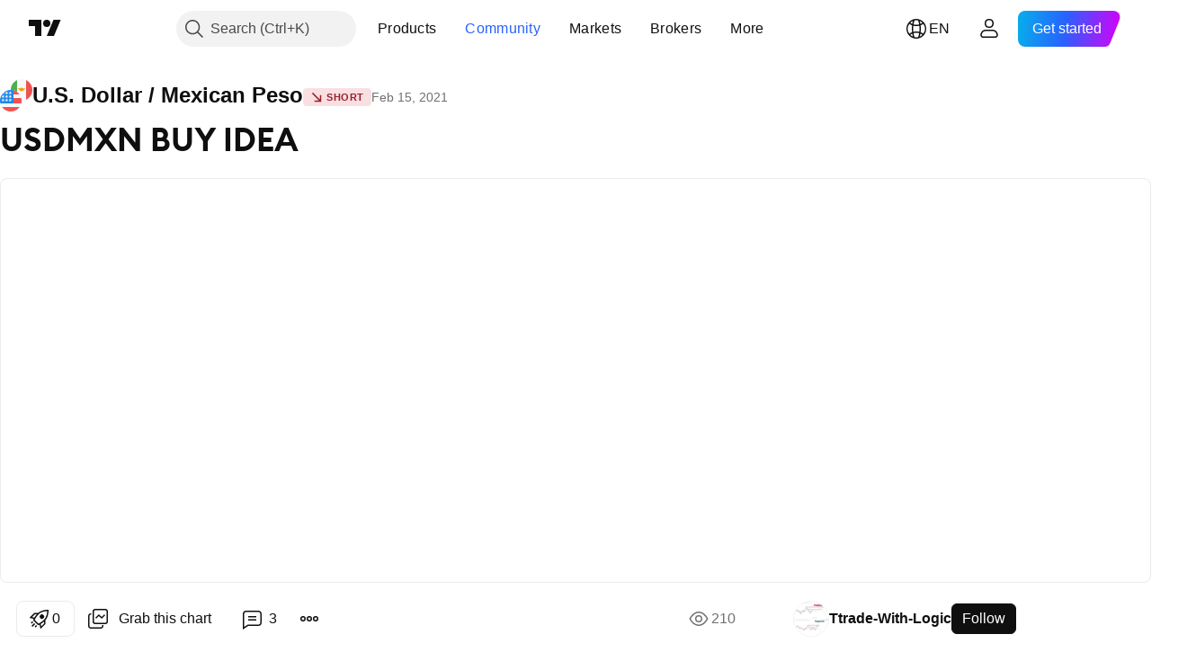

--- FILE ---
content_type: text/html; charset=utf-8
request_url: https://www.tradingview.com/chart/USDMXN/aKq5JG6I-USDMXN-BUY-IDEA/
body_size: 61342
content:


<!DOCTYPE html>
<html lang="en" dir="ltr" class="is-not-authenticated is-not-pro  theme-light"
 data-theme="light">
<head><meta charset="utf-8" />
<meta name="viewport" content="width=device-width, initial-scale=1.0, maximum-scale=1.0, minimum-scale=1.0, user-scalable=no">	<script nonce="yXWLfLOVZnsexHOsRjnC7Q==">window.initData = {};</script><title>USDMXN BUY IDEA for FX:USDMXN by Ttrade-With-Logic — TradingView</title>
<!-- { block promo_footer_css_bundle } -->
		<!-- { render_css_bundle('promo_footer') } -->
		<link crossorigin="anonymous" href="https://static.tradingview.com/static/bundles/20048.9e97f4d03bf34afa8a33.css" rel="stylesheet" type="text/css"/>
	<!-- { endblock promo_footer_css_bundle } -->

	<!-- { block personal_css_bundle } -->
		<!-- render_css_bundle('base') -->
		<link crossorigin="anonymous" href="https://static.tradingview.com/static/bundles/31697.bd4a617f902d8e4336d7.css" rel="stylesheet" type="text/css"/>
<link crossorigin="anonymous" href="https://static.tradingview.com/static/bundles/86280.1ee43ed7cda5d814dba7.css" rel="stylesheet" type="text/css"/>
<link crossorigin="anonymous" href="https://static.tradingview.com/static/bundles/58882.2243f526973e835a8777.css" rel="stylesheet" type="text/css"/>
<link crossorigin="anonymous" href="https://static.tradingview.com/static/bundles/26628.ffebbd5b14e162a70fac.css" rel="stylesheet" type="text/css"/>
<link crossorigin="anonymous" href="https://static.tradingview.com/static/bundles/55011.df517de208b59f042c3b.css" rel="stylesheet" type="text/css"/>
<link crossorigin="anonymous" href="https://static.tradingview.com/static/bundles/29573.146c7925be9f43c9c767.css" rel="stylesheet" type="text/css"/>
<link crossorigin="anonymous" href="https://static.tradingview.com/static/bundles/78335.0e277b504c24d73f6420.css" rel="stylesheet" type="text/css"/>
<link crossorigin="anonymous" href="https://static.tradingview.com/static/bundles/15984.bb4e309d13e8ea654e19.css" rel="stylesheet" type="text/css"/>
<link crossorigin="anonymous" href="https://static.tradingview.com/static/bundles/94891.72594d7096e07bd415b3.css" rel="stylesheet" type="text/css"/>
<link crossorigin="anonymous" href="https://static.tradingview.com/static/bundles/35009.c8a32e4a427c0c57131c.css" rel="stylesheet" type="text/css"/>
<link crossorigin="anonymous" href="https://static.tradingview.com/static/bundles/50876.515b38c2fad56295e0d7.css" rel="stylesheet" type="text/css"/>
<link crossorigin="anonymous" href="https://static.tradingview.com/static/bundles/64586.2a0b835c9459f5e8f334.css" rel="stylesheet" type="text/css"/>
<link crossorigin="anonymous" href="https://static.tradingview.com/static/bundles/59078.053cede951b9d64dea44.css" rel="stylesheet" type="text/css"/>
<link crossorigin="anonymous" href="https://static.tradingview.com/static/bundles/46770.8c6373aa92664b86de9e.css" rel="stylesheet" type="text/css"/>
<link crossorigin="anonymous" href="https://static.tradingview.com/static/bundles/34489.a33c76f5549cc7102e61.css" rel="stylesheet" type="text/css"/>
<link crossorigin="anonymous" href="https://static.tradingview.com/static/bundles/95433.1f12e32e6d4c4b83fe10.css" rel="stylesheet" type="text/css"/>
<link crossorigin="anonymous" href="https://static.tradingview.com/static/bundles/65774.e29096bd778450adbd58.css" rel="stylesheet" type="text/css"/>
<link crossorigin="anonymous" href="https://static.tradingview.com/static/bundles/50720.304d8160458049e4d095.css" rel="stylesheet" type="text/css"/>
<link crossorigin="anonymous" href="https://static.tradingview.com/static/bundles/5847.cec6b9b458e103483d37.css" rel="stylesheet" type="text/css"/>
<link crossorigin="anonymous" href="https://static.tradingview.com/static/bundles/63171.140a08c3b11237f684ec.css" rel="stylesheet" type="text/css"/>
<link crossorigin="anonymous" href="https://static.tradingview.com/static/bundles/90597.107a5119cb434782de9c.css" rel="stylesheet" type="text/css"/>
<link crossorigin="anonymous" href="https://static.tradingview.com/static/bundles/8027.e327cbba0f29cbb2b13c.css" rel="stylesheet" type="text/css"/>
<link crossorigin="anonymous" href="https://static.tradingview.com/static/bundles/17759.dac4399ff7b622040d1f.css" rel="stylesheet" type="text/css"/>
	<!-- { endblock personal_css_bundle } -->

	<!-- { block extra_styles } -->
	<link crossorigin="anonymous" href="https://static.tradingview.com/static/bundles/1283.a8e87c60a250a6212b03.css" rel="stylesheet" type="text/css"/>
<link crossorigin="anonymous" href="https://static.tradingview.com/static/bundles/59648.4dd8f716b361ea76fac9.css" rel="stylesheet" type="text/css"/>
<link crossorigin="anonymous" href="https://static.tradingview.com/static/bundles/41881.12891bfbb287744d3a89.css" rel="stylesheet" type="text/css"/>
<link crossorigin="anonymous" href="https://static.tradingview.com/static/bundles/99408.a1a91e4e3b8d4d56af6a.css" rel="stylesheet" type="text/css"/>
<link crossorigin="anonymous" href="https://static.tradingview.com/static/bundles/91478.08865a24cd22e705a127.css" rel="stylesheet" type="text/css"/>
<link crossorigin="anonymous" href="https://static.tradingview.com/static/bundles/10727.89b41c884d5213432809.css" rel="stylesheet" type="text/css"/>
<link crossorigin="anonymous" href="https://static.tradingview.com/static/bundles/80760.303d3d3a2eef8a440230.css" rel="stylesheet" type="text/css"/>
<link crossorigin="anonymous" href="https://static.tradingview.com/static/bundles/79902.9ad3142f13630874398c.css" rel="stylesheet" type="text/css"/>
<link crossorigin="anonymous" href="https://static.tradingview.com/static/bundles/53924.e664998b1025f8944a19.css" rel="stylesheet" type="text/css"/>
<link crossorigin="anonymous" href="https://static.tradingview.com/static/bundles/6563.b5acda22a891bd0b8b78.css" rel="stylesheet" type="text/css"/>
<link crossorigin="anonymous" href="https://static.tradingview.com/static/bundles/30783.dad95b9e4df028f98405.css" rel="stylesheet" type="text/css"/>
<link crossorigin="anonymous" href="https://static.tradingview.com/static/bundles/98567.a94905aa773ec52c64fa.css" rel="stylesheet" type="text/css"/>
<link crossorigin="anonymous" href="https://static.tradingview.com/static/bundles/17353.86c68c4067216e42a0f1.css" rel="stylesheet" type="text/css"/>
<link crossorigin="anonymous" href="https://static.tradingview.com/static/bundles/31481.826c38517eae6571304f.css" rel="stylesheet" type="text/css"/>
<link crossorigin="anonymous" href="https://static.tradingview.com/static/bundles/73438.a23f3ec5b836024b605b.css" rel="stylesheet" type="text/css"/>
<link crossorigin="anonymous" href="https://static.tradingview.com/static/bundles/20934.b37eaf239cea1a4a4b98.css" rel="stylesheet" type="text/css"/>
<link crossorigin="anonymous" href="https://static.tradingview.com/static/bundles/66029.ce7b2959f31f83034b45.css" rel="stylesheet" type="text/css"/>
<link crossorigin="anonymous" href="https://static.tradingview.com/static/bundles/70815.d49d6f461c53e70b38bc.css" rel="stylesheet" type="text/css"/>
<link crossorigin="anonymous" href="https://static.tradingview.com/static/bundles/69295.2fb5f6f3eb739c16078d.css" rel="stylesheet" type="text/css"/>
<link crossorigin="anonymous" href="https://static.tradingview.com/static/bundles/19981.42c5ad63db6e22dd1780.css" rel="stylesheet" type="text/css"/>
<link crossorigin="anonymous" href="https://static.tradingview.com/static/bundles/84794.b78aa0f889805782a114.css" rel="stylesheet" type="text/css"/>
<link crossorigin="anonymous" href="https://static.tradingview.com/static/bundles/52350.bb7416e25ce047652be6.css" rel="stylesheet" type="text/css"/>
<link crossorigin="anonymous" href="https://static.tradingview.com/static/bundles/97677.2ad4e54f72ca1dbe5a12.css" rel="stylesheet" type="text/css"/>
<link crossorigin="anonymous" href="https://static.tradingview.com/static/bundles/51711.3ab347d4bc9cadf8d238.css" rel="stylesheet" type="text/css"/>
<link crossorigin="anonymous" href="https://static.tradingview.com/static/bundles/99397.83eca2c4704f4649b7a3.css" rel="stylesheet" type="text/css"/>
<link crossorigin="anonymous" href="https://static.tradingview.com/static/bundles/45492.249d27fbf7cfdf5dfd83.css" rel="stylesheet" type="text/css"/>
<link crossorigin="anonymous" href="https://static.tradingview.com/static/bundles/20693.a2b02fc165a1c32d442e.css" rel="stylesheet" type="text/css"/>
<link crossorigin="anonymous" href="https://static.tradingview.com/static/bundles/55469.24a50d99637b4e3bf9e7.css" rel="stylesheet" type="text/css"/>
<link crossorigin="anonymous" href="https://static.tradingview.com/static/bundles/287.c75dd2e4bc4003a8d3c6.css" rel="stylesheet" type="text/css"/>
<link crossorigin="anonymous" href="https://static.tradingview.com/static/bundles/96621.0655ac40c6882bf9e438.css" rel="stylesheet" type="text/css"/>
<link crossorigin="anonymous" href="https://static.tradingview.com/static/bundles/81469.e2d0f6189d763981c46b.css" rel="stylesheet" type="text/css"/>
<link crossorigin="anonymous" href="https://static.tradingview.com/static/bundles/57434.fa043cf9d22075746ca7.css" rel="stylesheet" type="text/css"/>
<link crossorigin="anonymous" href="https://static.tradingview.com/static/bundles/43887.5845fa80448b407d32ec.css" rel="stylesheet" type="text/css"/>
<link crossorigin="anonymous" href="https://static.tradingview.com/static/bundles/7585.005deab1142faaf7462d.css" rel="stylesheet" type="text/css"/>
<link crossorigin="anonymous" href="https://static.tradingview.com/static/bundles/24313.82e6d18dc48a569d26eb.css" rel="stylesheet" type="text/css"/>
<link crossorigin="anonymous" href="https://static.tradingview.com/static/bundles/40849.e8a11b1164ed8f31863d.css" rel="stylesheet" type="text/css"/>
<link crossorigin="anonymous" href="https://static.tradingview.com/static/bundles/70526.7992e8c447118cda6e67.css" rel="stylesheet" type="text/css"/>
<link crossorigin="anonymous" href="https://static.tradingview.com/static/bundles/3113.b2e7517523adce965dba.css" rel="stylesheet" type="text/css"/>
<link crossorigin="anonymous" href="https://static.tradingview.com/static/bundles/32496.5d64ece78149214e8812.css" rel="stylesheet" type="text/css"/>
<link crossorigin="anonymous" href="https://static.tradingview.com/static/bundles/83256.507ceb094fe735b3e439.css" rel="stylesheet" type="text/css"/>
<link crossorigin="anonymous" href="https://static.tradingview.com/static/bundles/55973.24dc3e7280c9494642a6.css" rel="stylesheet" type="text/css"/>
<link crossorigin="anonymous" href="https://static.tradingview.com/static/bundles/40766.843c3e887cfdf130d542.css" rel="stylesheet" type="text/css"/>
<link crossorigin="anonymous" href="https://static.tradingview.com/static/bundles/1213.9e07627cdc60a2c13dc3.css" rel="stylesheet" type="text/css"/>
<link crossorigin="anonymous" href="https://static.tradingview.com/static/bundles/17874.aa36a3e7cbd35864ab1c.css" rel="stylesheet" type="text/css"/>
<link crossorigin="anonymous" href="https://static.tradingview.com/static/bundles/45588.f611cd4d950c54a2caec.css" rel="stylesheet" type="text/css"/>
<link crossorigin="anonymous" href="https://static.tradingview.com/static/bundles/67414.664cb7df376aef027378.css" rel="stylesheet" type="text/css"/>
<link crossorigin="anonymous" href="https://static.tradingview.com/static/bundles/76011.848f88391da875ceb2a3.css" rel="stylesheet" type="text/css"/>
<link crossorigin="anonymous" href="https://static.tradingview.com/static/bundles/19985.199034cf25af72be11eb.css" rel="stylesheet" type="text/css"/>
<link crossorigin="anonymous" href="https://static.tradingview.com/static/bundles/38695.8ac06c6d6672271c5f68.css" rel="stylesheet" type="text/css"/>
<link crossorigin="anonymous" href="https://static.tradingview.com/static/bundles/81306.e409f558fe163ea9a3de.css" rel="stylesheet" type="text/css"/>
<link crossorigin="anonymous" href="https://static.tradingview.com/static/bundles/85152.593d470d7fe628dee472.css" rel="stylesheet" type="text/css"/>
<link crossorigin="anonymous" href="https://static.tradingview.com/static/bundles/26924.ca9700ca2a76c3c446eb.css" rel="stylesheet" type="text/css"/>
<link crossorigin="anonymous" href="https://static.tradingview.com/static/bundles/13280.4ca141638fbeaa002769.css" rel="stylesheet" type="text/css"/>
<link crossorigin="anonymous" href="https://static.tradingview.com/static/bundles/36163.ad5890d264c7d43f9c52.css" rel="stylesheet" type="text/css"/>
<link crossorigin="anonymous" href="https://static.tradingview.com/static/bundles/98066.a89d3d49f869720ebbba.css" rel="stylesheet" type="text/css"/>
<link crossorigin="anonymous" href="https://static.tradingview.com/static/bundles/39828.84d89360ede6a350ded3.css" rel="stylesheet" type="text/css"/>
<link crossorigin="anonymous" href="https://static.tradingview.com/static/bundles/37737.e8c29c22063c80408cca.css" rel="stylesheet" type="text/css"/>
<link crossorigin="anonymous" href="https://static.tradingview.com/static/bundles/19670.c32eeb1152afcd97b12e.css" rel="stylesheet" type="text/css"/>
<link crossorigin="anonymous" href="https://static.tradingview.com/static/bundles/75745.fdc9454547343089f3c6.css" rel="stylesheet" type="text/css"/>
<link crossorigin="anonymous" href="https://static.tradingview.com/static/bundles/82102.ab5c2b3cb921527e4170.css" rel="stylesheet" type="text/css"/>
<link crossorigin="anonymous" href="https://static.tradingview.com/static/bundles/95296.6154c4943032cbc1f19b.css" rel="stylesheet" type="text/css"/>
<link crossorigin="anonymous" href="https://static.tradingview.com/static/bundles/25442.e2ac42d074266d6f4cc4.css" rel="stylesheet" type="text/css"/>
<link crossorigin="anonymous" href="https://static.tradingview.com/static/bundles/51679.e4906aeeda8c192efa8f.css" rel="stylesheet" type="text/css"/>
<link crossorigin="anonymous" href="https://static.tradingview.com/static/bundles/25957.57160ac113283e720311.css" rel="stylesheet" type="text/css"/>
<link crossorigin="anonymous" href="https://static.tradingview.com/static/bundles/82298.dc96c4d047ce06b033ba.css" rel="stylesheet" type="text/css"/>
<link crossorigin="anonymous" href="https://static.tradingview.com/static/bundles/31335.21c839e51d9fe09bc1ad.css" rel="stylesheet" type="text/css"/>
<link crossorigin="anonymous" href="https://static.tradingview.com/static/bundles/40853.58e3d28c4207f0232d45.css" rel="stylesheet" type="text/css"/>
<link crossorigin="anonymous" href="https://static.tradingview.com/static/bundles/60536.323d337a96ea2d0d1f5b.css" rel="stylesheet" type="text/css"/>
<link crossorigin="anonymous" href="https://static.tradingview.com/static/bundles/75578.455c0a58d3762d16e782.css" rel="stylesheet" type="text/css"/>
<link crossorigin="anonymous" href="https://static.tradingview.com/static/bundles/67866.b3335017ad0d222109e8.css" rel="stylesheet" type="text/css"/>
<link crossorigin="anonymous" href="https://static.tradingview.com/static/bundles/90550.2b62a108282b3e90d95c.css" rel="stylesheet" type="text/css"/>
<link crossorigin="anonymous" href="https://static.tradingview.com/static/bundles/68389.aa02a2d96f821d501dba.css" rel="stylesheet" type="text/css"/>
<link crossorigin="anonymous" href="https://static.tradingview.com/static/bundles/40811.cee64bd18eb72dd37b3d.css" rel="stylesheet" type="text/css"/>
<link crossorigin="anonymous" href="https://static.tradingview.com/static/bundles/82560.a8ec3d863ca5d46f5d35.css" rel="stylesheet" type="text/css"/>
<link crossorigin="anonymous" href="https://static.tradingview.com/static/bundles/85125.51824f94f04f357f27ed.css" rel="stylesheet" type="text/css"/>
<link crossorigin="anonymous" href="https://static.tradingview.com/static/bundles/51623.1ea7d74fa789f5e3b9c4.css" rel="stylesheet" type="text/css"/>
<link crossorigin="anonymous" href="https://static.tradingview.com/static/bundles/16208.28212819357e05bc15ab.css" rel="stylesheet" type="text/css"/>
<link crossorigin="anonymous" href="https://static.tradingview.com/static/bundles/92909.5b2ef44e883aedf9ee07.css" rel="stylesheet" type="text/css"/>
<link crossorigin="anonymous" href="https://static.tradingview.com/static/bundles/44000.f7d16c2e8bbca89e1d2b.css" rel="stylesheet" type="text/css"/>
<link crossorigin="anonymous" href="https://static.tradingview.com/static/bundles/57641.bd38a05bcbe9f63005d5.css" rel="stylesheet" type="text/css"/>
<link crossorigin="anonymous" href="https://static.tradingview.com/static/bundles/21976.7bcb96fa677df6654c99.css" rel="stylesheet" type="text/css"/>
<link crossorigin="anonymous" href="https://static.tradingview.com/static/bundles/5475.3e7ed502b3dc605e935f.css" rel="stylesheet" type="text/css"/>
<link crossorigin="anonymous" href="https://static.tradingview.com/static/bundles/10735.570ec57bbf7c70668e6c.css" rel="stylesheet" type="text/css"/>
<link crossorigin="anonymous" href="https://static.tradingview.com/static/bundles/62927.af4707505f695c7b7e7e.css" rel="stylesheet" type="text/css"/>
<link crossorigin="anonymous" href="https://static.tradingview.com/static/bundles/58226.26bd3f4dca9113e5bd92.css" rel="stylesheet" type="text/css"/>
<link crossorigin="anonymous" href="https://static.tradingview.com/static/bundles/53054.0b382ed55589e98e3418.css" rel="preload" as="style"/>
<link crossorigin="anonymous" href="https://static.tradingview.com/static/bundles/30951.8876d8fb744d67484f1f.css" rel="preload" as="style"/>
<link crossorigin="anonymous" href="https://static.tradingview.com/static/bundles/43713.e37a117bb95db886127f.css" rel="preload" as="style"/>
<link crossorigin="anonymous" href="https://static.tradingview.com/static/bundles/71828.3579b3d42201eac345d9.css" rel="preload" as="style"/>
<link crossorigin="anonymous" href="https://static.tradingview.com/static/bundles/30307.f499cfafbc0a791ec49e.css" rel="preload" as="style"/>
	<!-- { endblock extra_styles } --><script nonce="yXWLfLOVZnsexHOsRjnC7Q==">
	window.locale = 'en';
	window.language = 'en';
</script>
	<!-- { block promo_footer_js_bundle } -->
		<!-- { render_js_bundle('promo_footer') } -->
		<link crossorigin="anonymous" href="https://static.tradingview.com/static/bundles/en.76221.3b66d9c5c6b616c42cc2.js" rel="preload" as="script"/>
<link crossorigin="anonymous" href="https://static.tradingview.com/static/bundles/97619.8516756908bf377baa30.js" rel="preload" as="script"/>
<link crossorigin="anonymous" href="https://static.tradingview.com/static/bundles/promo_footer.26f30821f5e105110932.js" rel="preload" as="script"/><script crossorigin="anonymous" src="https://static.tradingview.com/static/bundles/en.76221.3b66d9c5c6b616c42cc2.js" defer></script>
<script crossorigin="anonymous" src="https://static.tradingview.com/static/bundles/97619.8516756908bf377baa30.js" defer></script>
<script crossorigin="anonymous" src="https://static.tradingview.com/static/bundles/promo_footer.26f30821f5e105110932.js" defer></script>
	<!-- { endblock promo_footer_js_bundle } -->

	<!-- { block personal_js_bundle } -->
		<!-- render_js_bundle('base') -->
		<link crossorigin="anonymous" href="https://static.tradingview.com/static/bundles/runtime.28462be681d3ea3b4a31.js" rel="preload" as="script"/>
<link crossorigin="anonymous" href="https://static.tradingview.com/static/bundles/en.66782.7bdd808d06959a313967.js" rel="preload" as="script"/>
<link crossorigin="anonymous" href="https://static.tradingview.com/static/bundles/32227.d826c45d2d27f2ff4314.js" rel="preload" as="script"/>
<link crossorigin="anonymous" href="https://static.tradingview.com/static/bundles/84434.120d06989366c97d852e.js" rel="preload" as="script"/>
<link crossorigin="anonymous" href="https://static.tradingview.com/static/bundles/80055.6a11fe5d21de74f489b6.js" rel="preload" as="script"/>
<link crossorigin="anonymous" href="https://static.tradingview.com/static/bundles/49739.c1a4302db47fd66a1fac.js" rel="preload" as="script"/>
<link crossorigin="anonymous" href="https://static.tradingview.com/static/bundles/7671.888478ea61d3ea4d194e.js" rel="preload" as="script"/>
<link crossorigin="anonymous" href="https://static.tradingview.com/static/bundles/22023.8bf934166b03fcac2a04.js" rel="preload" as="script"/>
<link crossorigin="anonymous" href="https://static.tradingview.com/static/bundles/2373.8aa2094f33fffe42e7b4.js" rel="preload" as="script"/>
<link crossorigin="anonymous" href="https://static.tradingview.com/static/bundles/85111.6485aa67e5280c2c102c.js" rel="preload" as="script"/>
<link crossorigin="anonymous" href="https://static.tradingview.com/static/bundles/85847.2a713680c00a5cbd1536.js" rel="preload" as="script"/>
<link crossorigin="anonymous" href="https://static.tradingview.com/static/bundles/93243.72bbd3ae494f88732af5.js" rel="preload" as="script"/>
<link crossorigin="anonymous" href="https://static.tradingview.com/static/bundles/49021.a1fa33824828ebfd7a90.js" rel="preload" as="script"/>
<link crossorigin="anonymous" href="https://static.tradingview.com/static/bundles/84795.3952696c763fa9cff73d.js" rel="preload" as="script"/>
<link crossorigin="anonymous" href="https://static.tradingview.com/static/bundles/37009.0decc78d467d7b731863.js" rel="preload" as="script"/>
<link crossorigin="anonymous" href="https://static.tradingview.com/static/bundles/13784.2a67839719212b9980e5.js" rel="preload" as="script"/>
<link crossorigin="anonymous" href="https://static.tradingview.com/static/bundles/91834.c6759c745b4c0833bd07.js" rel="preload" as="script"/>
<link crossorigin="anonymous" href="https://static.tradingview.com/static/bundles/46105.e186908baa07660f0d11.js" rel="preload" as="script"/>
<link crossorigin="anonymous" href="https://static.tradingview.com/static/bundles/89282.ccfad68e28633f330875.js" rel="preload" as="script"/>
<link crossorigin="anonymous" href="https://static.tradingview.com/static/bundles/base.9551dd9198b1321f5e00.js" rel="preload" as="script"/><script crossorigin="anonymous" src="https://static.tradingview.com/static/bundles/runtime.28462be681d3ea3b4a31.js" defer></script>
<script crossorigin="anonymous" src="https://static.tradingview.com/static/bundles/en.66782.7bdd808d06959a313967.js" defer></script>
<script crossorigin="anonymous" src="https://static.tradingview.com/static/bundles/32227.d826c45d2d27f2ff4314.js" defer></script>
<script crossorigin="anonymous" src="https://static.tradingview.com/static/bundles/84434.120d06989366c97d852e.js" defer></script>
<script crossorigin="anonymous" src="https://static.tradingview.com/static/bundles/80055.6a11fe5d21de74f489b6.js" defer></script>
<script crossorigin="anonymous" src="https://static.tradingview.com/static/bundles/49739.c1a4302db47fd66a1fac.js" defer></script>
<script crossorigin="anonymous" src="https://static.tradingview.com/static/bundles/7671.888478ea61d3ea4d194e.js" defer></script>
<script crossorigin="anonymous" src="https://static.tradingview.com/static/bundles/22023.8bf934166b03fcac2a04.js" defer></script>
<script crossorigin="anonymous" src="https://static.tradingview.com/static/bundles/2373.8aa2094f33fffe42e7b4.js" defer></script>
<script crossorigin="anonymous" src="https://static.tradingview.com/static/bundles/85111.6485aa67e5280c2c102c.js" defer></script>
<script crossorigin="anonymous" src="https://static.tradingview.com/static/bundles/85847.2a713680c00a5cbd1536.js" defer></script>
<script crossorigin="anonymous" src="https://static.tradingview.com/static/bundles/93243.72bbd3ae494f88732af5.js" defer></script>
<script crossorigin="anonymous" src="https://static.tradingview.com/static/bundles/49021.a1fa33824828ebfd7a90.js" defer></script>
<script crossorigin="anonymous" src="https://static.tradingview.com/static/bundles/84795.3952696c763fa9cff73d.js" defer></script>
<script crossorigin="anonymous" src="https://static.tradingview.com/static/bundles/37009.0decc78d467d7b731863.js" defer></script>
<script crossorigin="anonymous" src="https://static.tradingview.com/static/bundles/13784.2a67839719212b9980e5.js" defer></script>
<script crossorigin="anonymous" src="https://static.tradingview.com/static/bundles/91834.c6759c745b4c0833bd07.js" defer></script>
<script crossorigin="anonymous" src="https://static.tradingview.com/static/bundles/46105.e186908baa07660f0d11.js" defer></script>
<script crossorigin="anonymous" src="https://static.tradingview.com/static/bundles/89282.ccfad68e28633f330875.js" defer></script>
<script crossorigin="anonymous" src="https://static.tradingview.com/static/bundles/base.9551dd9198b1321f5e00.js" defer></script>
	<!-- { endblock personal_js_bundle } -->

	<!-- { block additional_js_bundle } -->
	<!-- { endblock additional_js_bundle } -->	<script nonce="yXWLfLOVZnsexHOsRjnC7Q==">
		window.initData = window.initData || {};
		window.initData.theme = "light";
			(()=>{"use strict";const t=/(?:^|;)\s*theme=(dark|light)(?:;|$)|$/.exec(document.cookie)[1];t&&(document.documentElement.classList.toggle("theme-dark","dark"===t),document.documentElement.classList.toggle("theme-light","light"===t),document.documentElement.dataset.theme=t,window.initData=window.initData||{},window.initData.theme=t)})();
	</script>
	<script nonce="yXWLfLOVZnsexHOsRjnC7Q==">
		(()=>{"use strict";"undefined"!=typeof window&&"undefined"!=typeof navigator&&/mac/i.test(navigator.platform)&&document.documentElement.classList.add("mac_os_system")})();
	</script>

	<script nonce="yXWLfLOVZnsexHOsRjnC7Q==">var environment = "battle";
		window.WS_HOST_PING_REQUIRED = true;
		window.BUILD_TIME = "2025-11-11T12:56:21";
		window.WEBSOCKET_HOST = "data.tradingview.com";
		window.WEBSOCKET_PRO_HOST = "prodata.tradingview.com";
		window.WEBSOCKET_HOST_FOR_DEEP_BACKTESTING = "history-data.tradingview.com";
		window.WIDGET_HOST = "https://www.tradingview-widget.com";
		window.TradingView = window.TradingView || {};
	</script>

	<link rel="conversions-config" href="https://s3.tradingview.com/conversions_en.json">

	<script nonce="yXWLfLOVZnsexHOsRjnC7Q==">
		(()=>{"use strict";function e(e,t=!1){const{searchParams:n}=new URL(String(location));let s="true"===n.get("mobileapp_new"),o="true"===n.get("mobileapp");if(!t){const e=function(e){const t=e+"=",n=document.cookie.split(";");for(let e=0;e<n.length;e++){let s=n[e];for(;" "===s.charAt(0);)s=s.substring(1,s.length);if(0===s.indexOf(t))return s.substring(t.length,s.length)}return null}("tv_app")||"";s||=["android","android_nps"].includes(e),o||="ios"===e}return!("new"!==e&&"any"!==e||!s)||!("new"===e||!o)}const t=()=>{},n="~m~";class s{constructor(e,t={}){this.sessionid=null,this.connected=!1,this._timeout=null,this._base=e,this._options={timeout:t.timeout||2e4,connectionType:t.connectionType}}connect(){this._socket=new WebSocket(this._prepareUrl()),this._socket.onmessage=e=>{if("string"!=typeof e.data)throw new TypeError(`The WebSocket message should be a string. Recieved ${Object.prototype.toString.call(e.data)}`);this._onData(e.data)},this._socket.onclose=this._onClose.bind(this),this._socket.onerror=this._onError.bind(this)}send(e){this._socket&&this._socket.send(this._encode(e))}disconnect(){this._clearIdleTimeout(),this._socket&&(this._socket.onmessage=t,this._socket.onclose=t,this._socket.onerror=t,this._socket.close())}_clearIdleTimeout(){null!==this._timeout&&(clearTimeout(this._timeout),this._timeout=null)}_encode(e){let t,o="";const i=Array.isArray(e)?e:[e],c=i.length;for(let e=0;e<c;e++)t=null===i[e]||void 0===i[e]?"":s._stringify(i[e]),o+=n+t.length+n+t;return o}_decode(e){const t=[];let s,o;do{if(e.substring(0,3)!==n)return t;s="",o="";const i=(e=e.substring(3)).length;for(let t=0;t<i;t++){if(o=Number(e.substring(t,t+1)),Number(e.substring(t,t+1))!==o){e=e.substring(s.length+3),s=Number(s);break}s+=o}t.push(e.substring(0,s)),e=e.substring(s)}while(""!==e);return t}_onData(e){this._setTimeout();const t=this._decode(e),n=t.length;for(let e=0;e<n;e++)this._onMessage(t[e])}_setTimeout(){this._clearIdleTimeout(),this._timeout=setTimeout(this._onTimeout.bind(this),this._options.timeout)}_onTimeout(){this.disconnect(),this._onDisconnect({code:4e3,reason:"socket.io timeout",wasClean:!1})}_onMessage(e){this.sessionid?this._checkIfHeartbeat(e)?this._onHeartbeat(e.slice(3)):this._checkIfJson(e)?this._base.onMessage(JSON.parse(e.slice(3))):this._base.onMessage(e):(this.sessionid=e,this._onConnect())}_checkIfHeartbeat(e){return this._checkMessageType(e,"h")}_checkIfJson(e){return this._checkMessageType(e,"j")}_checkMessageType(e,t){return e.substring(0,3)==="~"+t+"~"}_onHeartbeat(e){this.send("~h~"+e)}_onConnect(){this.connected=!0,this._base.onConnect()}_onDisconnect(e){this._clear(),this._base.onDisconnect(e),this.sessionid=null}_clear(){this.connected=!1}_prepareUrl(){const t=i(this._base.host);if(t.pathname+="socket.io/websocket",t.protocol="wss:",t.searchParams.append("from",window.location.pathname.slice(1,50)),t.searchParams.append("date",window.BUILD_TIME||""),e("any")&&t.searchParams.append("client","mobile"),this._options.connectionType&&t.searchParams.append("type",this._options.connectionType),
window.WEBSOCKET_PARAMS_ANALYTICS){const{ws_page_uri:e,ws_ancestor_origin:n}=window.WEBSOCKET_PARAMS_ANALYTICS;e&&t.searchParams.append("page-uri",e),n&&t.searchParams.append("ancestor-origin",n)}return t.href}_onClose(e){this._clearIdleTimeout(),this._onDisconnect(e)}_onError(e){this._clearIdleTimeout(),this._clear(),this._base.emit("error",[e]),this.sessionid=null}static _stringify(e){return"[object Object]"===Object.prototype.toString.call(e)?"~j~"+JSON.stringify(e):String(e)}}class o{constructor(e,t){this.host=e,this._connecting=!1,this._events={},this.transport=this._getTransport(t)}isConnected(){return!!this.transport&&this.transport.connected}isConnecting(){return this._connecting}connect(){this.isConnected()||(this._connecting&&this.disconnect(),this._connecting=!0,this.transport.connect())}send(e){this.transport&&this.transport.connected&&this.transport.send(e)}disconnect(){this.transport&&this.transport.disconnect()}on(e,t){e in this._events||(this._events[e]=[]),this._events[e].push(t)}offAll(){this._events={}}onMessage(e){this.emit("message",[e])}emit(e,t=[]){if(e in this._events){const n=this._events[e].concat(),s=n.length;for(let e=0;e<s;e++)n[e].apply(this,t)}}onConnect(){this.clear(),this.emit("connect")}onDisconnect(e){this.emit("disconnect",[e])}clear(){this._connecting=!1}_getTransport(e){return new s(this,e)}}function i(e){const t=-1!==e.indexOf("/")?new URL(e):new URL("wss://"+e);if("wss:"!==t.protocol&&"https:"!==t.protocol)throw new Error("Invalid websocket base "+e);return t.pathname.endsWith("/")||(t.pathname+="/"),t.search="",t.username="",t.password="",t}const c="undefined"!=typeof window&&Number(window.TELEMETRY_WS_ERROR_LOGS_THRESHOLD)||0;class r{constructor(e,t={}){this._queueStack=[],this._logsQueue=[],this._telemetryObjectsQueue=[],this._reconnectCount=0,this._redirectCount=0,this._errorsCount=0,this._errorsInfoSent=!1,this._connectionStart=null,this._connectionEstablished=null,this._reconnectTimeout=null,this._onlineCancellationToken=null,this._isConnectionForbidden=!1,this._initialHost=t.initialHost||null,this._suggestedHost=e,this._proHost=t.proHost,this._reconnectHost=t.reconnectHost,this._noReconnectAfterTimeout=!0===t.noReconnectAfterTimeout,this._dataRequestTimeout=t.dataRequestTimeout,this._connectionType=t.connectionType,this._doConnect(),t.pingRequired&&-1===window.location.search.indexOf("noping")&&this._startPing()}connect(){this._tryConnect()}resetCounters(){this._reconnectCount=0,this._redirectCount=0}setLogger(e,t){this._logger=e,this._getLogHistory=t,this._flushLogs()}setTelemetry(e){this._telemetry=e,this._telemetry.reportSent.subscribe(this,this._onTelemetrySent),this._flushTelemetry()}onReconnect(e){this._onReconnect=e}isConnected(){return!!this._socket&&this._socket.isConnected()}isConnecting(){return!!this._socket&&this._socket.isConnecting()}on(e,t){return!!this._socket&&("connect"===e&&this._socket.isConnected()?t():"disconnect"===e?this._disconnectCallbacks.push(t):this._socket.on(e,t),!0)}getSessionId(){
return this._socket&&this._socket.transport?this._socket.transport.sessionid:null}send(e){return this.isConnected()?(this._socket.send(e),!0):(this._queueMessage(e),!1)}getConnectionEstablished(){return this._connectionEstablished}getHost(){const e=this._tryGetProHost();return null!==e?e:this._reconnectHost&&this._reconnectCount>3?this._reconnectHost:this._suggestedHost}getReconnectCount(){return this._reconnectCount}getRedirectCount(){return this._redirectCount}getConnectionStart(){return this._connectionStart}disconnect(){this._clearReconnectTimeout(),(this.isConnected()||this.isConnecting())&&(this._propagateDisconnect(),this._disconnectCallbacks=[],this._closeSocket())}forbidConnection(){this._isConnectionForbidden=!0,this.disconnect()}allowConnection(){this._isConnectionForbidden=!1,this.connect()}isMaxRedirects(){return this._redirectCount>=20}isMaxReconnects(){return this._reconnectCount>=20}getPingInfo(){return this._pingInfo||null}_tryGetProHost(){return window.TradingView&&window.TradingView.onChartPage&&"battle"===window.environment&&!this._redirectCount&&-1===window.location.href.indexOf("ws_host")?this._initialHost?this._initialHost:void 0!==window.user&&window.user.pro_plan?this._proHost||this._suggestedHost:null:null}_queueMessage(e){0===this._queueStack.length&&this._logMessage(0,"Socket is not connected. Queued a message"),this._queueStack.push(e)}_processMessageQueue(){0!==this._queueStack.length&&(this._logMessage(0,"Processing queued messages"),this._queueStack.forEach(this.send.bind(this)),this._logMessage(0,"Processed "+this._queueStack.length+" messages"),this._queueStack=[])}_onDisconnect(e){this._noReconnectAfterTimeout||null!==this._reconnectTimeout||(this._reconnectTimeout=setTimeout(this._tryReconnect.bind(this),5e3)),this._clearOnlineCancellationToken();let t="disconnect session:"+this.getSessionId();e&&(t+=", code:"+e.code+", reason:"+e.reason,1005===e.code&&this._sendTelemetry("websocket_code_1005")),this._logMessage(0,t),this._propagateDisconnect(e),this._closeSocket(),this._queueStack=[]}_closeSocket(){null!==this._socket&&(this._socket.offAll(),this._socket.disconnect(),this._socket=null)}_logMessage(e,t){const n={method:e,message:t};this._logger?this._flushLogMessage(n):(n.message=`[${(new Date).toISOString()}] ${n.message}`,this._logsQueue.push(n))}_flushLogMessage(e){switch(e.method){case 2:this._logger.logDebug(e.message);break;case 3:this._logger.logError(e.message);break;case 0:this._logger.logInfo(e.message);break;case 1:this._logger.logNormal(e.message)}}_flushLogs(){this._flushLogMessage({method:1,message:"messages from queue. Start."}),this._logsQueue.forEach((e=>{this._flushLogMessage(e)})),this._flushLogMessage({method:1,message:"messages from queue. End."}),this._logsQueue=[]}_sendTelemetry(e,t){const n={event:e,params:t};this._telemetry?this._flushTelemetryObject(n):this._telemetryObjectsQueue.push(n)}_flushTelemetryObject(e){this._telemetry.sendChartReport(e.event,e.params,!1)}_flushTelemetry(){this._telemetryObjectsQueue.forEach((e=>{this._flushTelemetryObject(e)})),
this._telemetryObjectsQueue=[]}_doConnect(){this._socket&&(this._socket.isConnected()||this._socket.isConnecting())||(this._clearOnlineCancellationToken(),this._host=this.getHost(),this._socket=new o(this._host,{timeout:this._dataRequestTimeout,connectionType:this._connectionType}),this._logMessage(0,"Connecting to "+this._host),this._bindEvents(),this._disconnectCallbacks=[],this._connectionStart=performance.now(),this._connectionEstablished=null,this._socket.connect(),performance.mark("SWSC",{detail:"Start WebSocket connection"}),this._socket.on("connect",(()=>{performance.mark("EWSC",{detail:"End WebSocket connection"}),performance.measure("WebSocket connection delay","SWSC","EWSC")})))}_propagateDisconnect(e){const t=this._disconnectCallbacks.length;for(let n=0;n<t;n++)this._disconnectCallbacks[n](e||{})}_bindEvents(){this._socket&&(this._socket.on("connect",(()=>{const e=this.getSessionId();if("string"==typeof e){const t=JSON.parse(e);if(t.redirect)return this._redirectCount+=1,this._suggestedHost=t.redirect,this.isMaxRedirects()&&this._sendTelemetry("redirect_bailout"),void this._redirect()}this._connectionEstablished=performance.now(),this._processMessageQueue(),this._logMessage(0,"connect session:"+e)})),this._socket.on("disconnect",this._onDisconnect.bind(this)),this._socket.on("close",this._onDisconnect.bind(this)),this._socket.on("error",(e=>{this._logMessage(0,new Date+" session:"+this.getSessionId()+" websocket error:"+JSON.stringify(e)),this._sendTelemetry("websocket_error"),this._errorsCount++,!this._errorsInfoSent&&this._errorsCount>=c&&(void 0!==this._lastConnectCallStack&&(this._sendTelemetry("websocket_error_connect_stack",{text:this._lastConnectCallStack}),delete this._lastConnectCallStack),void 0!==this._getLogHistory&&this._sendTelemetry("websocket_error_log",{text:this._getLogHistory(50).join("\n")}),this._errorsInfoSent=!0)})))}_redirect(){this.disconnect(),this._reconnectWhenOnline()}_tryReconnect(){this._tryConnect()&&(this._reconnectCount+=1)}_tryConnect(){return!this._isConnectionForbidden&&(this._clearReconnectTimeout(),this._lastConnectCallStack=new Error(`WebSocket connect stack. Is connected: ${this.isConnected()}.`).stack||"",!this.isConnected()&&(this.disconnect(),this._reconnectWhenOnline(),!0))}_clearOnlineCancellationToken(){this._onlineCancellationToken&&(this._onlineCancellationToken(),this._onlineCancellationToken=null)}_clearReconnectTimeout(){null!==this._reconnectTimeout&&(clearTimeout(this._reconnectTimeout),this._reconnectTimeout=null)}_reconnectWhenOnline(){if(navigator.onLine)return this._logMessage(0,"Network status: online - trying to connect"),this._doConnect(),void(this._onReconnect&&this._onReconnect());this._logMessage(0,"Network status: offline - wait until online"),this._onlineCancellationToken=function(e){let t=e;const n=()=>{window.removeEventListener("online",n),t&&t()};return window.addEventListener("online",n),()=>{t=null}}((()=>{this._logMessage(0,"Network status changed to online - trying to connect"),this._doConnect(),
this._onReconnect&&this._onReconnect()}))}_onTelemetrySent(e){"websocket_error"in e&&(this._errorsCount=0,this._errorsInfoSent=!1)}_startPing(){if(this._pingIntervalId)return;const e=i(this.getHost());e.pathname+="ping",e.protocol="https:";let t=0,n=0;const s=e=>{this._pingInfo=this._pingInfo||{max:0,min:1/0,avg:0};const s=(new Date).getTime()-e;s>this._pingInfo.max&&(this._pingInfo.max=s),s<this._pingInfo.min&&(this._pingInfo.min=s),t+=s,n++,this._pingInfo.avg=t/n,n>=10&&this._pingIntervalId&&(clearInterval(this._pingIntervalId),delete this._pingIntervalId)};this._pingIntervalId=setInterval((()=>{const t=(new Date).getTime(),n=new XMLHttpRequest;n.open("GET",e,!0),n.send(),n.onreadystatechange=()=>{n.readyState===XMLHttpRequest.DONE&&200===n.status&&s(t)}}),1e4)}}window.WSBackendConnection=new r(window.WEBSOCKET_HOST,{pingRequired:window.WS_HOST_PING_REQUIRED,proHost:window.WEBSOCKET_PRO_HOST,reconnectHost:window.WEBSOCKET_HOST_FOR_RECONNECT,initialHost:window.WEBSOCKET_INITIAL_HOST,connectionType:window.WEBSOCKET_CONNECTION_TYPE}),window.WSBackendConnectionCtor=r})();
	</script>


	<script nonce="yXWLfLOVZnsexHOsRjnC7Q==">var is_authenticated = false;
		var user = {"username":"Guest","following":"0","followers":"0","ignore_list":[],"available_offers":{"mobile_black_friday":{"available_for_anons":true,"can_be_skipped":false,"offer_type":"mobile_black_friday","start_timestamp":1763712000,"visibility_start_timestamp":1761120000,"expire_timestamp":1764403199,"eligible_offer_products":[{"platform":"apple","product_id":"com.tradingview.pro.annually","offer_id":"com.tradingview.pro.annually.bfcm.offer"},{"platform":"apple","product_id":"com.tradingview.pro.plus.annually","offer_id":"com.tradingview.pro.plus.annually.bfcm.offer"},{"platform":"apple","product_id":"com.tradingview.pro.premium.annually","offer_id":"com.tradingview.pro.premium.annually.bfcm.offer"},{"platform":"google","product_id":"pro_1","base_plan_id":"p1y","offer_id":"blackfriday"},{"platform":"google","product_id":"pro_plus_1","base_plan_id":"p1y","offer_id":"blackfriday"},{"platform":"google","product_id":"premium_1","base_plan_id":"p1y","offer_id":"blackfriday"}]},"mobile_cyber_monday":{"available_for_anons":true,"can_be_skipped":false,"offer_type":"mobile_cyber_monday","start_timestamp":1764403199,"visibility_start_timestamp":1761811199,"expire_timestamp":1764748799,"eligible_offer_products":[{"platform":"apple","product_id":"com.tradingview.pro.annually","offer_id":"com.tradingview.pro.annually.bfcm.offer"},{"platform":"apple","product_id":"com.tradingview.pro.plus.annually","offer_id":"com.tradingview.pro.plus.annually.bfcm.offer"},{"platform":"apple","product_id":"com.tradingview.pro.premium.annually","offer_id":"com.tradingview.pro.premium.annually.bfcm.offer"},{"platform":"google","product_id":"pro_1","base_plan_id":"p1y","offer_id":"blackfriday"},{"platform":"google","product_id":"pro_plus_1","base_plan_id":"p1y","offer_id":"blackfriday"},{"platform":"google","product_id":"premium_1","base_plan_id":"p1y","offer_id":"blackfriday"}]}}};
		window.initData.priceAlertsFacadeClientUrl = "https://pricealerts.tradingview.com";
		window.initData.currentLocaleInfo = {"language":"en","language_name":"English","flag":"us","geoip_code":"us","iso":"en","iso_639_3":"eng","global_name":"English","is_only_recommended_tw_autorepost":true};
		window.initData.offerButtonInfo = {"class_name":"tv-header__offer-button-container--trial-join","title":"Get started","href":"/pricing/?source=header_go_pro_button&feature=start_free_trial","subtitle":null,"expiration":null,"color":"gradient","stretch":false};
		window.initData.settings = {'S3_LOGO_SERVICE_BASE_URL': 'https://s3-symbol-logo.tradingview.com/', 'S3_NEWS_IMAGE_SERVICE_BASE_URL': 'https://s3.tradingview.com/news/', 'WEBPACK_STATIC_PATH': 'https://static.tradingview.com/static/bundles/', 'TRADING_URL': 'https://papertrading.tradingview.com'};
		window.countryCode = "US";


			window.__initialEnabledFeaturesets =
				(window.__initialEnabledFeaturesets || []).concat(
					['tv_production'].concat(
						window.ClientCustomConfiguration && window.ClientCustomConfiguration.getEnabledFeatureSet
							? JSON.parse(window.ClientCustomConfiguration.getEnabledFeatureSet())
							: []
					)
				);

			if (window.ClientCustomConfiguration && window.ClientCustomConfiguration.getDisabledFeatureSet) {
				window.__initialDisabledFeaturesets = JSON.parse(window.ClientCustomConfiguration.getDisabledFeatureSet());
			}



			var lastGlobalNotificationIds = [14628,14607,14606,14605,14602,14599,14587,14584,14581,14577,14523];

		var shopConf = {
			offers: [],
		};

		var featureToggleState = {"black_friday_popup":1.0,"black_friday_mainpage":1.0,"black_friday_extend_limitation":1.0,"chart_autosave_5min":1.0,"chart_autosave_30min":1.0,"chart_save_metainfo_separately":0.02,"performance_test_mode":1.0,"ticks_replay":1.0,"footprint_statistic_table":1.0,"chart_storage_hibernation_delay_60min":1.0,"log_replay_to_persistent_logger":1.0,"enable_select_date_replay_mobile":1.0,"support_persistent_logs":1.0,"seasonals_table":1.0,"enable_step_by_step_hints_for_drawings":1.0,"enable_new_indicators_templates_view":1.0,"allow_brackets_profit_loss":1.0,"enable_traded_context_linking":1.0,"order_context_validation_in_instant_mode":1.0,"internal_fullscreen_api":1.0,"alerts-multiconditions":1.0,"alerts-pro-symbol-filtering":1.0,"alerts-disable-fires-read-from-toast":1.0,"alerts-editor-fire-rate-setting":1.0,"enable_symbol_change_restriction_on_widgets":1.0,"enable_asx_symbol_restriction":1.0,"symphony_allow_non_partitioned_cookie_on_old_symphony":1.0,"symphony_notification_badges":1.0,"symphony_use_adk_for_upgrade_request":1.0,"telegram_mini_app_reduce_snapshot_quality":1.0,"news_enable_filtering_by_user":1.0,"timeout_django_db":0.15,"timeout_django_usersettings_db":0.15,"timeout_django_charts_db":0.25,"timeout_django_symbols_lists_db":0.25,"timeout_django_minds_db":0.05,"timeout_django_logging_db":0.25,"disable_services_monitor_metrics":1.0,"enable_signin_recaptcha":1.0,"enable_idea_spamdetectorml":1.0,"enable_idea_spamdetectorml_comments":1.0,"enable_spamdetectorml_chat":1.0,"enable_minds_spamdetectorml":1.0,"backend-connections-in-token":1.0,"one_connection_with_exchanges":1.0,"mobile-ads-ios":1.0,"mobile-ads-android":1.0,"google-one-tap-signin":1.0,"braintree-gopro-in-order-dialog":1.0,"braintree-apple-pay":1.0,"braintree-google-pay":1.0,"braintree-apple-pay-from-ios-app":1.0,"braintree-apple-pay-trial":1.0,"triplea-payments":1.0,"braintree-google-pay-trial":1.0,"braintree-one-usd-verification":1.0,"braintree-3ds-enabled":1.0,"braintree-3ds-status-check":1.0,"braintree-additional-card-checks-for-trial":1.0,"braintree-instant-settlement":1.0,"braintree_recurring_billing_scheduler_subscription":1.0,"checkout_black_friday_downgrade":1.0,"checkout_manual_capture_required":1.0,"checkout-subscriptions":1.0,"checkout_additional_card_checks_for_trial":1.0,"checkout_fail_on_duplicate_payment_methods_for_trial":1.0,"checkout_fail_on_banned_countries_for_trial":1.0,"checkout_fail_on_banned_bank_for_trial":1.0,"checkout_fail_on_banned_bank_for_premium_trial":1.0,"checkout_fail_on_close_to_expiration_card_trial":1.0,"checkout_fail_on_prepaid_card_trial":1.0,"checkout_fail_on_commercial_card_trial":1.0,"checkout_show_instead_of_braintree":1.0,"checkout-3ds":1.0,"checkout-3ds-us":1.0,"checkout-paypal":1.0,"checkout_include_account_holder":1.0,"checkout-paypal-trial":1.0,"annual_to_monthly_downgrade_attempt":1.0,"razorpay_trial_10_inr":1.0,"razorpay_black_friday_downgrade":1.0,"razorpay-card-order-token-section":1.0,"razorpay-card-subscriptions":1.0,"razorpay-upi-subscriptions":1.0,"razorpay-s3-invoice-upload":1.0,"razorpay_include_date_of_birth":1.0,"dlocal-payments":1.0,"braintree_transaction_source":1.0,"commercial_card_check":1.0,"vertex-tax":1.0,"receipt_in_emails":1.0,"adwords-analytics":1.0,"disable_mobile_upsell_ios":1.0,"disable_mobile_upsell_android":1.0,"minds_widget_enabled":1.0,"minds_on_symbol_page_enabled":1.0,"required_agreement_for_rt":1.0,"check_market_data_limits":1.0,"force_to_complete_data":1.0,"force_to_upgrade_to_expert":1.0,"send_tradevan_invoice":1.0,"show_pepe_animation":1.0,"screener-alerts-read-only":1.0,"screener_send_touch_request":1.0,"screener_standalone_load_recently_used_screen":1.0,"screener_widgetbar_load_recently_used_screen":1.0,"ses_tracking":1.0,"send_financial_notifications":1.0,"spark_translations":1.0,"spark_category_translations":1.0,"spark_tags_translations":1.0,"pro_plan_initial_refunds_disabled":1.0,"enable_ideas_recommendations":1.0,"enable_ideas_recommendations_feed":1.0,"fail_on_duplicate_payment_methods_for_trial":1.0,"ethoca_alert_notification_webhook":1.0,"hide_suspicious_users_ideas":1.0,"disable_publish_strategy_range_based_chart":1.0,"restrict_simultaneous_requests":1.0,"login_from_new_device_email":1.0,"ssr_worker_nowait":1.0,"broker_A1CAPITAL":1.0,"broker_ACTIVTRADES":1.0,"broker_ALCHEMYMARKETS":1.0,"broker_ALICEBLUE":1.0,"broker_ALOR":1.0,"broker_ALPACA":1.0,"broker_ALRAMZ":1.0,"broker_AMP":1.0,"hide_ANGELONE_on_ios":1.0,"hide_ANGELONE_on_android":1.0,"hide_ANGELONE_on_mobile_web":1.0,"ANGELONE_beta":1.0,"broker_AVA_FUTURES":1.0,"AVA_FUTURES_oauth_authorization":1.0,"hide_BAJAJ_on_ios":1.0,"hide_BAJAJ_on_android":1.0,"hide_BAJAJ_on_mobile_web":1.0,"BAJAJ_beta":1.0,"broker_BEYOND":1.0,"broker_BINANCE":1.0,"enable_binanceapis_base_url":1.0,"broker_BINGBON":1.0,"broker_BITAZZA":1.0,"broker_BITGET":1.0,"broker_BITMEX":1.0,"broker_BITSTAMP":1.0,"broker_BLACKBULL":1.0,"broker_BLUEBERRYMARKETS":1.0,"hide_BTCC_on_ios":1.0,"hide_BTCC_on_android":1.0,"hide_BTCC_on_mobile_web":1.0,"BTCC_beta":1.0,"broker_BYBIT":1.0,"broker_CAPITALCOM":1.0,"broker_CFI":1.0,"broker_CITYINDEX":1.0,"cityindex_spreadbetting":1.0,"broker_CMCMARKETS":1.0,"broker_COBRATRADING":1.0,"broker_COINBASE":1.0,"coinbase_request_server_logger":1.0,"coinbase_cancel_position_brackets":1.0,"broker_COINW":1.0,"broker_COLMEX":1.0,"hide_CQG_on_ios":1.0,"hide_CQG_on_android":1.0,"hide_CQG_on_mobile_web":1.0,"cqg-realtime-bandwidth-limit":1.0,"hide_CURRENCYCOM_on_ios":1.0,"hide_CURRENCYCOM_on_android":1.0,"hide_CURRENCYCOM_on_mobile_web":1.0,"hide_CXM_on_ios":1.0,"hide_CXM_on_android":1.0,"hide_CXM_on_mobile_web":1.0,"CXM_beta":1.0,"hide_DAOL_on_ios":1.0,"hide_DAOL_on_android":1.0,"hide_DAOL_on_mobile_web":1.0,"DAOL_beta":1.0,"broker_DERAYAH":1.0,"broker_DHAN":1.0,"broker_DNSE":1.0,"broker_DORMAN":1.0,"hide_DUMMY_on_ios":1.0,"hide_DUMMY_on_android":1.0,"hide_DUMMY_on_mobile_web":1.0,"broker_EASYMARKETS":1.0,"broker_EDGECLEAR":1.0,"edgeclear_oauth_authorization":1.0,"broker_EIGHTCAP":1.0,"broker_ERRANTE":1.0,"broker_ESAFX":1.0,"hide_FIDELITY_on_ios":1.0,"hide_FIDELITY_on_android":1.0,"hide_FIDELITY_on_mobile_web":1.0,"FIDELITY_beta":1.0,"broker_FOREXCOM":1.0,"forexcom_session_v2":1.0,"broker_FPMARKETS":1.0,"hide_FTX_on_ios":1.0,"hide_FTX_on_android":1.0,"hide_FTX_on_mobile_web":1.0,"ftx_request_server_logger":1.0,"broker_FUSIONMARKETS":1.0,"fxcm_server_logger":1.0,"broker_FXCM":1.0,"broker_FXOPEN":1.0,"broker_FXPRO":1.0,"broker_FYERS":1.0,"broker_GATE":1.0,"broker_GBEBROKERS":1.0,"broker_GEMINI":1.0,"broker_GENIALINVESTIMENTOS":1.0,"hide_GLOBALPRIME_on_ios":1.0,"hide_GLOBALPRIME_on_android":1.0,"hide_GLOBALPRIME_on_mobile_web":1.0,"globalprime-brokers-side-maintenance":1.0,"broker_GOMARKETS":1.0,"broker_GOTRADE":1.0,"broker_HERENYA":1.0,"broker_HTX":1.0,"broker_IBKR":1.0,"check_ibkr_side_maintenance":1.0,"ibkr_request_server_logger":1.0,"ibkr_parallel_provider_initialization":1.0,"ibkr_ws_account_summary":1.0,"ibkr_ws_server_logger":1.0,"ibkr_subscribe_to_order_updates_first":1.0,"ibkr_ws_account_ledger":1.0,"broker_IBROKER":1.0,"broker_ICMARKETS":1.0,"broker_ICMARKETS_ASIC":1.0,"broker_ICMARKETS_EU":1.0,"broker_IG":1.0,"broker_INFOYATIRIM":1.0,"broker_INNOVESTX":1.0,"broker_INTERACTIVEIL":1.0,"broker_IRONBEAM":1.0,"hide_IRONBEAM_CQG_on_ios":1.0,"hide_IRONBEAM_CQG_on_android":1.0,"hide_IRONBEAM_CQG_on_mobile_web":1.0,"broker_KSECURITIES":1.0,"broker_LIBERATOR":1.0,"broker_MEXEM":1.0,"broker_MIDAS":1.0,"hide_MOCKBROKER_on_ios":1.0,"hide_MOCKBROKER_on_android":1.0,"hide_MOCKBROKER_on_mobile_web":1.0,"broker_MOOMOO":1.0,"broker_MOTILALOSWAL":1.0,"broker_NINJATRADER":1.0,"broker_OANDA":1.0,"oanda_server_logging":1.0,"oanda_oauth_multiplexing":1.0,"broker_OKX":1.0,"broker_OPOFINANCE":1.0,"broker_OPTIMUS":1.0,"broker_OSMANLI":1.0,"paper_force_connect_pushstream":1.0,"paper_subaccount_custom_currency":1.0,"paper_outside_rth":1.0,"broker_PAYTM":1.0,"broker_PEPPERSTONE":1.0,"broker_PHEMEX":1.0,"broker_PHILLIPCAPITAL_TR":1.0,"broker_PHILLIPNOVA":1.0,"broker_PLUS500":1.0,"plus500_oauth_authorization":1.0,"broker_PURPLETRADING":1.0,"broker_QUESTRADE":1.0,"RIYADCAPITAL_beta":1.0,"broker_ROBOMARKETS":1.0,"broker_REPLAYBROKER":1.0,"broker_SAMUEL":1.0,"broker_SAXOBANK":1.0,"broker_SHAREMARKET":1.0,"broker_SKILLING":1.0,"broker_SPREADEX":1.0,"broker_SWISSQUOTE":1.0,"broker_STONEX":1.0,"broker_TASTYFX":1.0,"broker_TASTYTRADE":1.0,"broker_THINKMARKETS":1.0,"broker_TICKMILL":1.0,"hide_TIGER_on_ios":1.0,"hide_TIGER_on_android":1.0,"hide_TIGER_on_mobile_web":1.0,"broker_TRADENATION":1.0,"hide_TRADESMART_on_ios":1.0,"hide_TRADESMART_on_android":1.0,"hide_TRADESMART_on_mobile_web":1.0,"TRADESMART_beta":1.0,"broker_TRADESTATION":1.0,"tradestation_request_server_logger":1.0,"tradestation_account_data_streaming":1.0,"tradestation_streaming_server_logging":1.0,"broker_TRADEZERO":1.0,"broker_TRADIER":1.0,"broker_TRADIER_FUTURES":1.0,"tradier_futures_oauth_authorization":1.0,"broker_TRADOVATE":1.0,"broker_TRADU":1.0,"tradu_spread_bet":1.0,"hide_TRIVE_on_ios":1.0,"hide_TRIVE_on_android":1.0,"hide_TRIVE_on_mobile_web":1.0,"TRIVE_beta":1.0,"broker_VANTAGE":1.0,"broker_VELOCITY":1.0,"broker_WEBULL":1.0,"broker_WEBULLJAPAN":1.0,"broker_WEBULLPAY":1.0,"broker_WEBULLUK":1.0,"broker_WHITEBIT":1.0,"broker_WHSELFINVEST":1.0,"broker_WHSELFINVEST_FUTURES":1.0,"WHSELFINVEST_FUTURES_oauth_authorization":1.0,"broker_XCUBE":1.0,"broker_YLG":1.0,"broker_id_session":1.0,"disallow_concurrent_sessions":1.0,"mobile_trading_web":1.0,"mobile_trading_ios":1.0,"mobile_trading_android":1.0,"continuous_front_contract_trading":1.0,"trading_request_server_logger":1.0,"rest_request_server_logger":1.0,"oauth2_code_flow_provider_server_logger":1.0,"rest_logout_on_429":1.0,"review_popup_on_chart":1.0,"show_concurrent_connection_warning":1.0,"enable_trading_server_logger":1.0,"order_presets":1.0,"order_ticket_resizable_drawer_on":1.0,"rest_use_async_mapper":1.0,"paper_competition_banner":1.0,"paper_competition_started_dialog":1.0,"paper_competition_leaderboard":1.0,"paper_competition_link_community":1.0,"paper_competition_leaderboard_user_stats":1.0,"amp_oauth_authorization":1.0,"blueline_oauth_authorization":1.0,"dorman_oauth_authorization":1.0,"ironbeam_oauth_authorization":1.0,"optimus_oauth_authorization":1.0,"stonex_oauth_authorization":1.0,"ylg_oauth_authorization":1.0,"trading_general_events_ga_tracking":1.0,"replay_result_sharing":1.0,"replay_trading_brackets":1.0,"hide_all_brokers_button_in_ios_app":1.0,"force_max_allowed_pulling_intervals":1.0,"paper_delay_trading":1.0,"enable_first_touch_is_selection":1.0,"enable_order_moving_by_price_line":1.0,"renew_token_preemption_30":1.0,"do_not_open_ot_from_plus_button":1.0,"broker_side_promotion":1.0,"enable_new_trading_menu_structure":1.0,"enable_order_panel_state_persistence":1.0,"quick_trading_panel":1.0,"quick_trading_panel_onboarding":1.0,"paper_order_confirmation_dialog":1.0,"paper_multiple_levels_enabled":0.15,"enable_symbols_popularity_showing":1.0,"enable_translations_s3_upload":1.0,"etf_fund_flows_only_days_resolutions":1.0,"advanced_watchlist_hide_compare_widget":1.0,"disable_snowplow_platform_events":1.0,"notify_idea_mods_about_first_publication":1.0,"enable_waf_tracking":1.0,"new_errors_flow":1.0,"hide_save_indicator":1.0,"indicators_dialog_redesign":1.0,"backtesting_overview_infographics":0.05,"symbol_search_country_sources":1.0,"symbol_search_bond_type_filter":1.0,"watchlists_dialog_scroll_to_active":1.0,"bottom_panel_track_events":1.0,"snowplow_beacon_feature":1.0,"show_data_problems_in_help_center":1.0,"enable_apple_device_check":1.0,"enable_apple_intro_offer_signature":1.0,"enable_apple_promo_signature":1.0,"should_charge_full_price_on_upgrade_if_google_payment":1.0,"enable_push_notifications_android":1.0,"enable_push_notifications_ios":1.0,"enable_manticore_cluster":1.0,"enable_pushstream_auth":1.0,"enable_envoy_proxy":1.0,"enable_envoy_proxy_papertrading":1.0,"enable_envoy_proxy_screener":1.0,"options_reduce_polling_interval":1.0,"options_chain_use_quote_session":1.0,"options_chain_volume":1.0,"show_toast_about_unread_message":1.0,"enable_partner_payout":1.0,"enable_email_change_logging":1.0,"set_limit_to_1000_for_colored_lists":1.0,"enable_email_on_partner_status_change":1.0,"enable_partner_program_apply":1.0,"enable_partner_program":1.0,"compress_cache_data":1.0,"news_enable_streaming":1.0,"news_screener_page_client":1.0,"enable_declaration_popup_on_load":1.0,"move_ideas_and_minds_into_news":1.0,"enable_modern_render_mode_on_markets_bonds":1.0,"enable_prof_popup_free":1.0,"ios_app_news_and_minds":1.0,"alerts-on-rectangles":1.0,"price_labels_selection":1.0,"do_not_disclose_phone_occupancy":1.0,"enable_redirect_to_widget_documentation_of_any_localization":1.0,"news_enable_streaming_hibernation":1.0,"news_streaming_hibernation_delay_10min":1.0,"pass_recovery_search_hide_info":1.0,"news_enable_streaming_on_screener":1.0,"enable_forced_email_confirmation":1.0,"enable_support_assistant":1.0,"show_gift_button":1.0,"address_validation_enabled":1.0,"generate_invoice_number_by_country":1.0,"show_favorite_layouts":1.0,"enable_social_auth_confirmation":1.0,"enable_ad_block_detect":1.0,"tvd_new_tab_linking":1.0,"hide_public_chats_for_new_users":1.0,"tvd_last_tab_close_button":1.0,"enable_validation_for_prohibited_scripts":1.0,"hide_embed_this_chart":1.0,"enable_ugc_monetization":1.0,"move_watchlist_actions":1.0,"enable_lingua_lang_check":1.0,"get_saved_active_list_before_getting_all_lists":1.0,"enable_alternative_twitter_api":1.0,"show_referral_notification_dialog":0.5,"set_new_black_color":1.0,"use_symbol_search_options_exchanges_list":1.0,"hide_right_toolbar_button":1.0,"news_use_news_mediator":1.0,"allow_trailing_whitespace_in_number_token":1.0,"restrict_pwned_password_set":1.0,"notif_settings_enable_new_store":1.0,"notif_settings_disable_old_store_write":1.0,"notif_settings_disable_old_store_read":1.0,"checkout-enable-risksdk":1.0,"checkout-enable-risksdk-for-initial-purchase":1.0,"enable_metadefender_check_for_agreement":1.0,"show_download_yield_curves_data":1.0,"disable_widgetbar_in_apps":1.0,"hide_publications_of_banned_users":1.0,"enable_summary_updates_from_chart_session":1.0,"portfolios_page":1.0,"show_news_flow_tool_right_bar":1.0,"enable_chart_saving_stats":1.0,"enable_saving_same_chart_rate_limit":1.0,"news_alerts_enabled":1.0,"refund_unvoidable_coupons_enabled":1.0,"vertical_editor":0.15,"enable_snowplow_email_tracking":1.0,"news_enable_sentiment":1.0,"use_in_symbol_search_options_mcx_exchange":1.0,"enable_usersettings_symbols_per_row_soft_limit":0.1,"forbid_login_with_pwned_passwords":1.0,"disable_phone_verification_for_free_users":1.0,"allow_script_package_subscriptions":1.0,"debug_get_test_bars_data":1.0};</script>

<script nonce="yXWLfLOVZnsexHOsRjnC7Q==">
	window.initData = window.initData || {};

	window.initData.snowplowSettings = {
		collectorId: 'tv_cf',
		url: 'snowplow-pixel.tradingview.com',
		params: {
			appId: 'tradingview',
			postPath: '/com.tradingview/track',
		},
		enabled: true,
	}
</script>
	<script nonce="yXWLfLOVZnsexHOsRjnC7Q==">window.PUSHSTREAM_URL = "wss://pushstream.tradingview.com";
		window.CHARTEVENTS_URL = "https://chartevents-reuters.tradingview.com/";
		window.ECONOMIC_CALENDAR_URL = "https://economic-calendar.tradingview.com/";
		window.EARNINGS_CALENDAR_URL = "https://scanner.tradingview.com";
		window.NEWS_SERVICE_URL = "https://news-headlines.tradingview.com";
		window.NEWS_MEDIATOR_URL = "https://news-mediator.tradingview.com";
		window.NEWS_STREAMING_URL = "https://notifications.tradingview.com/news/channel";
		window.SS_HOST = "symbol-search.tradingview.com";
		window.SS_URL = "";
		window.PORTFOLIO_URL = "https://portfolio.tradingview.com/portfolio/v1";
		window.SS_DOMAIN_PARAMETER = 'production';
		window.DEFAULT_SYMBOL = "NASDAQ:AAPL";
		window.COUNTRY_CODE_TO_DEFAULT_EXCHANGE = {"en":"US","us":"US","ae":"ADX","ar":"BCBA","at":"VIE","au":"ASX","bd":"DSEBD","be":"EURONEXT_BRU","bh":"BAHRAIN","br":"BMFBOVESPA","ca":"TSX","ch":"SIX","cl":"BCS","zh_CN":"SSE","co":"BVC","cy":"CSECY","cz":"PSECZ","de_DE":"XETR","dk":"OMXCOP","ee":"OMXTSE","eg":"EGX","es":"BME","fi":"OMXHEX","fr":"EURONEXT_PAR","gr":"ATHEX","hk":"HKEX","hu":"BET","id":"IDX","ie":"EURONEXTDUB","he_IL":"TASE","in":"BSE","is":"OMXICE","it":"MIL","ja":"TSE","ke":"NSEKE","kr":"KRX","kw":"KSE","lk":"CSELK","lt":"OMXVSE","lv":"OMXRSE","lu":"LUXSE","mx":"BMV","ma":"CSEMA","ms_MY":"MYX","ng":"NSENG","nl":"EURONEXT_AMS","no":"OSL","nz":"NZX","pe":"BVL","ph":"PSE","pk":"PSX","pl":"GPW","pt":"EURONEXT_LIS","qa":"QSE","rs":"BELEX","ru":"RUS","ro":"BVB","ar_AE":"TADAWUL","se":"NGM","sg":"SGX","sk":"BSSE","th_TH":"SET","tn":"BVMT","tr":"BIST","zh_TW":"TWSE","gb":"LSE","ve":"BVCV","vi_VN":"HOSE","za":"JSE"};
		window.SCREENER_HOST = "https://scanner.tradingview.com";
		window.AWS_BBS3_DOMAIN = "https://tradingview-user-uploads.s3.amazonaws.com";
		window.AWS_S3_CDN  = "https://s3.tradingview.com";
		window.OPTIONS_CHARTING_HOST = "https://options-charting.tradingview.com";
		window.OPTIONS_STORAGE_HOST = "https://options-storage.tradingview.com";
		window.OPTIONS_STORAGE_DUMMY_RESPONSES = false;
		window.initData.SCREENER_STORAGE_URL = "https://screener-storage.tradingview.com/screener-storage";
		window.initData.SCREENER_FACADE_HOST = "https://screener-facade.tradingview.com/screener-facade";
		window.initData.screener_storage_release_version = 46;
		window.initData.NEWS_SCREEN_DATA_VERSION = 1;

			window.DATA_ISSUES_HOST = "https://support-middleware.tradingview.com";

		window.TELEMETRY_HOSTS = {"charts":{"free":"https://telemetry.tradingview.com/free","pro":"https://telemetry.tradingview.com/pro","widget":"https://telemetry.tradingview.com/widget","ios_free":"https://telemetry.tradingview.com/charts-ios-free","ios_pro":"https://telemetry.tradingview.com/charts-ios-pro","android_free":"https://telemetry.tradingview.com/charts-android-free","android_pro":"https://telemetry.tradingview.com/charts-android-pro"},"alerts":{"all":"https://telemetry.tradingview.com/alerts"},"line_tools_storage":{"all":"https://telemetry.tradingview.com/line-tools-storage"},"news":{"all":"https://telemetry.tradingview.com/news"},"pine":{"all":"https://telemetry.tradingview.com/pine"},"calendars":{"all":"https://telemetry.tradingview.com/calendars"},"site":{"free":"https://telemetry.tradingview.com/site-free","pro":"https://telemetry.tradingview.com/site-pro","widget":"https://telemetry.tradingview.com/site-widget"},"trading":{"all":"https://telemetry.tradingview.com/trading"}};
		window.TELEMETRY_WS_ERROR_LOGS_THRESHOLD = 100;
		window.RECAPTCHA_SITE_KEY = "6Lcqv24UAAAAAIvkElDvwPxD0R8scDnMpizaBcHQ";
		window.RECAPTCHA_SITE_KEY_V3 = "6LeQMHgUAAAAAKCYctiBGWYrXN_tvrODSZ7i9dLA";
		window.GOOGLE_CLIENT_ID = "236720109952-v7ud8uaov0nb49fk5qm03as8o7dmsb30.apps.googleusercontent.com";

		window.PINE_URL = window.PINE_URL || "https://pine-facade.tradingview.com/pine-facade";</script>		<meta name="description" content="SUPPLY N DEMAND TRADING IDEAS" />


<link rel="canonical" href="https://www.tradingview.com/chart/USDMXN/aKq5JG6I-USDMXN-BUY-IDEA/" />
<meta name="robots" content="noindex, follow" />

<link rel="icon" href="https://static.tradingview.com/static/images/favicon.ico">
<meta name="application-name" content="TradingView" />

<meta name="format-detection" content="telephone=no" />

<link rel="manifest" href="https://static.tradingview.com/static/images/favicon/manifest.json" />

<meta name="theme-color" media="(prefers-color-scheme: light)" content="#F9F9F9"> <meta name="theme-color" media="(prefers-color-scheme: dark)" content="#262626"> 
<meta name="apple-mobile-web-app-title" content="TradingView Site" />
<meta name="apple-mobile-web-app-capable" content="yes" />
<meta name="apple-mobile-web-app-status-bar-style" content="black" />
<link rel="apple-touch-icon" sizes="180x180" href="https://static.tradingview.com/static/images/favicon/apple-touch-icon-180x180.png" /><link rel="link-locale" data-locale="en" href="https://www.tradingview.com/chart/USDMXN/aKq5JG6I-USDMXN-BUY-IDEA/"><link rel="link-locale" data-locale="in" href="https://in.tradingview.com/chart/USDMXN/aKq5JG6I-USDMXN-BUY-IDEA/"><link rel="link-locale" data-locale="de_DE" href="https://de.tradingview.com/chart/USDMXN/aKq5JG6I-USDMXN-BUY-IDEA/"><link rel="link-locale" data-locale="fr" href="https://fr.tradingview.com/chart/USDMXN/aKq5JG6I-USDMXN-BUY-IDEA/"><link rel="link-locale" data-locale="es" href="https://es.tradingview.com/chart/USDMXN/aKq5JG6I-USDMXN-BUY-IDEA/"><link rel="link-locale" data-locale="it" href="https://it.tradingview.com/chart/USDMXN/aKq5JG6I-USDMXN-BUY-IDEA/"><link rel="link-locale" data-locale="pl" href="https://pl.tradingview.com/chart/USDMXN/aKq5JG6I-USDMXN-BUY-IDEA/"><link rel="link-locale" data-locale="tr" href="https://tr.tradingview.com/chart/USDMXN/aKq5JG6I-USDMXN-BUY-IDEA/"><link rel="link-locale" data-locale="ru" href="https://ru.tradingview.com/chart/USDMXN/aKq5JG6I-USDMXN-BUY-IDEA/"><link rel="link-locale" data-locale="br" href="https://br.tradingview.com/chart/USDMXN/aKq5JG6I-USDMXN-BUY-IDEA/"><link rel="link-locale" data-locale="id" href="https://id.tradingview.com/chart/USDMXN/aKq5JG6I-USDMXN-BUY-IDEA/"><link rel="link-locale" data-locale="ms_MY" href="https://my.tradingview.com/chart/USDMXN/aKq5JG6I-USDMXN-BUY-IDEA/"><link rel="link-locale" data-locale="th_TH" href="https://th.tradingview.com/chart/USDMXN/aKq5JG6I-USDMXN-BUY-IDEA/"><link rel="link-locale" data-locale="vi_VN" href="https://vn.tradingview.com/chart/USDMXN/aKq5JG6I-USDMXN-BUY-IDEA/"><link rel="link-locale" data-locale="ja" href="https://jp.tradingview.com/chart/USDMXN/aKq5JG6I-USDMXN-BUY-IDEA/"><link rel="link-locale" data-locale="kr" href="https://kr.tradingview.com/chart/USDMXN/aKq5JG6I-USDMXN-BUY-IDEA/"><link rel="link-locale" data-locale="zh_CN" href="https://cn.tradingview.com/chart/USDMXN/aKq5JG6I-USDMXN-BUY-IDEA/"><link rel="link-locale" data-locale="zh_TW" href="https://tw.tradingview.com/chart/USDMXN/aKq5JG6I-USDMXN-BUY-IDEA/"><link rel="link-locale" data-locale="ar_AE" href="https://ar.tradingview.com/chart/USDMXN/aKq5JG6I-USDMXN-BUY-IDEA/"><link rel="link-locale" data-locale="he_IL" href="https://il.tradingview.com/chart/USDMXN/aKq5JG6I-USDMXN-BUY-IDEA/"><meta property="al:ios:app_store_id" content="1205990992" />
	<meta property="al:ios:app_name" content="TradingView - trading community, charts and quotes" />






<meta property="og:site_name" content="TradingView" /><meta property="og:type" content="article" /><meta property="og:title" content="USDMXN BUY IDEA for FX:USDMXN by Ttrade-With-Logic" /><meta property="og:description" content="SUPPLY N DEMAND TRADING IDEAS" /><meta property="og:url" content="https://www.tradingview.com/chart/USDMXN/aKq5JG6I-USDMXN-BUY-IDEA/" /><meta property="og:image" content="https://s3.tradingview.com/a/aKq5JG6I_big.png" /><meta property="og:image:height" content="630" /><meta property="og:image:width" content="1200" /><meta property="og:image:secure_url" content="https://s3.tradingview.com/a/aKq5JG6I_big.png" />



<meta name="twitter:site" content="@TradingView" /><meta name="twitter:card" content="summary_large_image" /><meta name="twitter:title" content="USDMXN BUY IDEA for FX:USDMXN by Ttrade-With-Logic" /><meta name="twitter:description" content="SUPPLY N DEMAND TRADING IDEAS" /><meta name="twitter:url" content="https://www.tradingview.com/chart/USDMXN/aKq5JG6I-USDMXN-BUY-IDEA/" /><meta name="twitter:image" content="https://s3.tradingview.com/a/aKq5JG6I_big.png" /><meta name="ahrefs-site-verification" content="f729ff74def35be4b9b92072c0e995b40fcb9e1aece03fb174343a1b7a5350ce">
</head>


<body class=""><script nonce="yXWLfLOVZnsexHOsRjnC7Q==">(()=>{"use strict";window.initData=window.initData||{},window.initData.block_widgetbar=function(i,t,n,a){function w(n){const w={resizerBridge:new t(window).allocate({areaName:"right"}),affectsLayout:()=>!0,adaptive:!0,settingsPrefix:"widgetbar",instantLoad:n,configuration:a};window.widgetbar=new i(w)}window.is_authenticated?w():window.loginStateChange.subscribe(this,(i=>{!i&&!window.widgetbar&&window.user&&window.is_authenticated&&w(!0)}))}})();</script><script nonce="yXWLfLOVZnsexHOsRjnC7Q==">(()=>{"use strict";function n(){const n=parseFloat(document.body.style.paddingRight||"0");document.body.classList.toggle("is-widgetbar-expanded",n>45)}n(),function(n){let t=null;function e(){null===t&&(t=window.requestAnimationFrame(i))}function i(){n(),t=null}window.addEventListener("resize",e,!1)}(n)})();</script>



<div class="tv-main">
			<div class="js-container-android-notification"></div>
			<div class="js-container-ios-notification"></div>

<!-- render_css_bundle('tv_header') -->
			<link crossorigin="anonymous" href="https://static.tradingview.com/static/bundles/32514.ee1ddefa896f4130e786.css" rel="stylesheet" type="text/css"/>
<link crossorigin="anonymous" href="https://static.tradingview.com/static/bundles/28734.850ebf3d28b8b7922cc2.css" rel="stylesheet" type="text/css"/><div class="tv-header tv-header__top js-site-header-container tv-header--sticky">
				<div class="tv-header__backdrop"></div><div class="tv-header__inner"><div class="tv-header__area tv-header__area--logo-menu">
						<button class="tv-header__hamburger-menu js-header-main-menu-mobile-button" aria-haspopup="true" aria-expanded="false" aria-label="Open menu">
							<svg width="18" height="12" viewBox="0 0 18 12" xmlns="http://www.w3.org/2000/svg"><path d="M0 12h18v-2h-18v2zm0-5h18v-2h-18v2zm0-7v2h18v-2h-18z" fill="currentColor"/></svg>
						</button>
						<span class="tv-header__logo">
							<a href="/" aria-label="TradingView main page" class="tv-header__link tv-header__link--logo js-header-context-menu">
								<span class="tv-header__icon">
									<svg width="36" height="28" viewBox="0 0 36 28" xmlns="http://www.w3.org/2000/svg"><path d="M14 22H7V11H0V4h14v18zM28 22h-8l7.5-18h8L28 22z" fill="currentColor"/><circle cx="20" cy="8" r="4" fill="currentColor"/></svg>
								</span>
								<span class="tv-header__logo-text">
									<svg width="147" height="28" viewBox="0 0 147 28" xmlns="http://www.w3.org/2000/svg"><path d="M4.793 22.024h3.702V7.519h4.843V4.02H0v3.5h4.793v14.504zM13.343 22.024h3.474v-6.06c0-2.105 1.09-3.373 2.74-3.373.582 0 1.039.101 1.571.279V9.345a3.886 3.886 0 00-1.166-.152c-1.42 0-2.713.938-3.145 2.18V9.346h-3.474v12.679zM27.796 22.303c1.75 0 3.068-.888 3.652-1.7v1.42h3.474V9.346h-3.474v1.42c-.584-.811-1.902-1.699-3.652-1.699-3.372 0-5.959 3.043-5.959 6.618 0 3.576 2.587 6.619 5.96 6.619zm.736-3.17c-1.928 0-3.196-1.445-3.196-3.448 0-2.004 1.268-3.45 3.196-3.45 1.927 0 3.195 1.446 3.195 3.45 0 2.003-1.268 3.448-3.195 3.448zM43.193 22.303c1.75 0 3.068-.888 3.651-1.7v1.42h3.474V3.007h-3.474v7.76c-.583-.812-1.901-1.7-3.651-1.7-3.373 0-5.96 3.043-5.96 6.618 0 3.576 2.587 6.619 5.96 6.619zm.735-3.17c-1.927 0-3.195-1.445-3.195-3.448 0-2.004 1.268-3.45 3.195-3.45 1.927 0 3.195 1.446 3.195 3.45 0 2.003-1.268 3.448-3.195 3.448zM55.166 7.412a2.213 2.213 0 002.232-2.206A2.213 2.213 0 0055.166 3a2.224 2.224 0 00-2.206 2.206 2.224 2.224 0 002.206 2.206zm-1.724 14.612h3.474V9.49h-3.474v12.533zM59.998 22.024h3.474v-6.187c0-2.435 1.192-3.601 2.815-3.601 1.445 0 2.232 1.116 2.232 2.941v6.847h3.474v-7.43c0-3.296-1.826-5.528-4.894-5.528-1.649 0-2.942.71-3.627 1.724V9.345h-3.474v12.679zM80.833 18.65c-1.75 0-3.22-1.319-3.22-3.246 0-1.952 1.47-3.246 3.22-3.246 1.75 0 3.22 1.294 3.22 3.246 0 1.927-1.47 3.246-3.22 3.246zm-.406 8.85c3.88 0 6.822-1.978 6.822-6.543V9.268h-3.474v1.42C83.09 9.7 81.72 8.99 80.098 8.99c-3.322 0-5.985 2.84-5.985 6.415 0 3.55 2.663 6.39 5.985 6.39 1.623 0 2.992-.735 3.677-1.673v.862c0 2.029-1.344 3.474-3.398 3.474-1.42 0-2.84-.482-3.956-1.572l-1.902 2.586c1.445 1.395 3.702 2.029 5.908 2.029zM94.594 22.024h3.27L105.32 4.02h-4.057l-5.021 12.501L91.145 4.02h-3.981l7.43 18.004zM108.508 7.266a2.213 2.213 0 002.231-2.206 2.213 2.213 0 00-2.231-2.206c-1.192 0-2.207.988-2.207 2.206 0 1.217 1.015 2.206 2.207 2.206zm-1.725 14.758h3.474V9.345h-3.474v12.679zM119.248 22.303c2.662 0 4.691-1.116 5.883-2.84l-2.587-1.927c-.583.887-1.673 1.597-3.271 1.597-1.673 0-3.169-.938-3.372-2.637h9.483c.076-.533.051-.888.051-1.192 0-4.133-2.916-6.238-6.238-6.238-3.854 0-6.669 2.865-6.669 6.618 0 4.007 2.942 6.619 6.72 6.619zm-3.221-8.165c.33-1.547 1.775-2.207 3.069-2.207 1.293 0 2.561.685 2.865 2.207h-5.934zM138.45 22.024h3.449l4.184-12.679h-3.728l-2.383 8.114-2.587-8.114h-2.662l-2.561 8.114-2.409-8.114h-3.703l4.21 12.679h3.448l2.359-7.202 2.383 7.202z" fill="currentColor"/></svg>
								</span>
								<span class="js-logo-pro "></span>
							</a>
						</span>
					</div><div class="tv-header__middle-wrapper">
						<div class="tv-header__middle-content"><div class="tv-header__area tv-header__area--search">
<div class="tv-header-search-container">
	<button class="tv-header-search-container tv-header-search-container__button tv-header-search-container__button--full js-header-search-button" aria-label="Search">
		<svg xmlns="http://www.w3.org/2000/svg" width="28" height="28" viewBox="0 0 28 28" fill="currentColor"><path fill-rule="evenodd" d="M17.41 18.47a8.18 8.18 0 1 1 1.06-1.06L24 22.94 22.94 24zm1.45-6.29a6.68 6.68 0 1 1-13.36 0 6.68 6.68 0 0 1 13.36 0"/></svg>
		<span class="tv-header-search-container__text">Search</span>
	</button>
	<button class="tv-header-search-container__button tv-header-search-container__button--simple js-header-search-button" aria-label="Search"><svg xmlns="http://www.w3.org/2000/svg" width="28" height="28" viewBox="0 0 28 28" fill="currentColor"><path fill-rule="evenodd" d="M17.41 18.47a8.18 8.18 0 1 1 1.06-1.06L24 22.94 22.94 24zm1.45-6.29a6.68 6.68 0 1 1-13.36 0 6.68 6.68 0 0 1 13.36 0"/></svg></button>
</div>							</div><nav class="tv-header__area tv-header__area--menu js-header-main-menu">


<ul class="tv-header__main-menu">		<li
			class="tv-header__main-menu-item" data-main-menu-dropdown-root-index="0">
			<a data-main-menu-root-track-id="products" href="/chart/">Products<span
					class="tv-header__main-menu-item__chevron"
					tabindex="0"
					aria-haspopup="true"
					aria-expanded="false"
					aria-label="Products menu"
					role="button"
				>
					<svg width="18" height="18" viewBox="0 0 18 18" xmlns="http://www.w3.org/2000/svg"><path d="M3.92 7.83 9 12.29l5.08-4.46-1-1.13L9 10.29l-4.09-3.6-.99 1.14Z" fill="currentColor"/></svg>
				</span>
			</a>
		</li>		<li
			class="tv-header__main-menu-item tv-header__main-menu-item--highlighted" data-main-menu-dropdown-root-index="1">
			<a data-main-menu-root-track-id="community" href="/ideas/">Community<span
					class="tv-header__main-menu-item__chevron"
					tabindex="0"
					aria-haspopup="true"
					aria-expanded="false"
					aria-label="Community menu"
					role="button"
				>
					<svg width="18" height="18" viewBox="0 0 18 18" xmlns="http://www.w3.org/2000/svg"><path d="M3.92 7.83 9 12.29l5.08-4.46-1-1.13L9 10.29l-4.09-3.6-.99 1.14Z" fill="currentColor"/></svg>
				</span>
			</a>
		</li>		<li
			class="tv-header__main-menu-item" data-main-menu-dropdown-root-index="2">
			<a data-main-menu-root-track-id="markets" href="/markets/">Markets<span
					class="tv-header__main-menu-item__chevron"
					tabindex="0"
					aria-haspopup="true"
					aria-expanded="false"
					aria-label="Markets menu"
					role="button"
				>
					<svg width="18" height="18" viewBox="0 0 18 18" xmlns="http://www.w3.org/2000/svg"><path d="M3.92 7.83 9 12.29l5.08-4.46-1-1.13L9 10.29l-4.09-3.6-.99 1.14Z" fill="currentColor"/></svg>
				</span>
			</a>
		</li>		<li
			class="tv-header__main-menu-item" data-main-menu-dropdown-root-index="3">
			<a data-main-menu-root-track-id="brokers" href="/brokers/">Brokers<span
					class="tv-header__main-menu-item__chevron"
					tabindex="0"
					aria-haspopup="true"
					aria-expanded="false"
					aria-label="Brokers menu"
					role="button"
				>
					<svg width="18" height="18" viewBox="0 0 18 18" xmlns="http://www.w3.org/2000/svg"><path d="M3.92 7.83 9 12.29l5.08-4.46-1-1.13L9 10.29l-4.09-3.6-.99 1.14Z" fill="currentColor"/></svg>
				</span>
			</a>
		</li>		<li
			class="tv-header__main-menu-item" data-main-menu-dropdown-root-index="4">
			<a data-main-menu-root-track-id="more" href="/support/">More<span
					class="tv-header__main-menu-item__chevron"
					tabindex="0"
					aria-haspopup="true"
					aria-expanded="false"
					aria-label="More menu"
					role="button"
				>
					<svg width="18" height="18" viewBox="0 0 18 18" xmlns="http://www.w3.org/2000/svg"><path d="M3.92 7.83 9 12.29l5.08-4.46-1-1.13L9 10.29l-4.09-3.6-.99 1.14Z" fill="currentColor"/></svg>
				</span>
			</a>
		</li></ul>

<script type="application/prs.init-data+json">
	{
		"mainMenuCategories": [{"id":"products","name":"Products","name_analytic":"Products","url":"/chart/","children":[{"id":"products-chart","name":"Supercharts","name_analytic":"Supercharts","url":"/chart/"},{"section":"Individual tools","children":[{"id":"products-screeners","name":"Screeners","name_analytic":"Screeners","url":"/screener/","children":[{"id":"screener","section":"Screeners","children":[{"id":"stocks-screener","name":"Stocks","name_analytic":"Stocks","url":"/screener/"},{"id":"etfs-screener","name":"ETFs","name_analytic":"ETFs","url":"/etf-screener/"},{"id":"bonds-screener","name":"Bonds","name_analytic":"Bonds","url":"/bond-screener/"},{"id":"crypto-coins-screener","name":"Crypto coins","name_analytic":"Crypto coins","url":"/crypto-coins-screener/"},{"id":"cex-pairs-screener","name":"CEX pairs","name_analytic":"CEX pairs","url":"/cex-screener/"},{"id":"dex-pairs-screener","name":"DEX pairs","name_analytic":"DEX pairs","url":"/dex-screener/"},{"id":"pine-screener","name":"Pine","name_analytic":"Pine","url":"/pine-screener/","beta":true}]},{"id":"heatmap","section":"Heatmaps","children":[{"id":"stocks-heatmap","name":"Stocks","name_analytic":"Stocks","url":"/heatmap/stock/"},{"id":"etfs-heatmap","name":"ETFs","name_analytic":"ETFs","url":"/heatmap/etf/"},{"id":"crypto-heatmap","name":"Crypto","name_analytic":"Crypto","url":"/heatmap/crypto/"}]}]},{"id":"calendars","name":"Calendars","name_analytic":"Calendars","url":"/economic-calendar/","children":[{"id":"economic-calendar","name":"Economic","name_analytic":"Economic","url":"/economic-calendar/"},{"id":"earnings-calendar","name":"Earnings","name_analytic":"Earnings","url":"/earnings-calendar/"},{"id":"dividends-calendar","name":"Dividends","name_analytic":"Dividends","url":"/dividend-calendar/"}]},{"id":"news-flow","name":"News Flow","name_analytic":"News Flow","url":"/news-flow/"},{"id":"portfolios","name":"Portfolios","name_analytic":"Portfolios","url":"/portfolios/"},{"id":"yield-curves","name":"Yield Curves","name_analytic":"Yield Curves","url":"/yield-curves/"},{"id":"products-options","name":"Options","name_analytic":"Options","url":"/options/"},{"id":"products-fundamental-graphs","name":"Fundamental Graphs","name_analytic":"Fundamental Graphs","url":"/fundamental-graphs/","new":true}]},{"section":"About","children":[{"id":"about-product-pricing","name":"Pricing","name_analytic":"Pricing","url":"/pricing/?source=main_menu&feature=pricing"},{"id":"features","name":"Features","name_analytic":"Features","url":"/features/"},{"id":"about-product-whats-new","name":"What's new","name_analytic":"What's new","url":"/support/whats-new/"},{"id":"about-product-market-data","name":"Market data","name_analytic":"Market data","url":"/data-coverage/"}]}]},{"id":"community","name":"Community","name_analytic":"Community","url":"/ideas/","children":[{"id":"community-paper-competition","name":"The Leap","name_analytic":"The Leap","url":"/the-leap/?source=community"},{"section":"Created by traders","children":[{"id":"community-ideas","name":"Trading ideas","name_analytic":"Trading ideas","url":"/ideas/"},{"id":"community-scripts","name":"Indicators and strategies","name_analytic":"Indicators and strategies","url":"/scripts/"}]},{"section":"About","children":[{"id":"community-power-community","name":"Power of community","name_analytic":"Power of community","url":"/social-network/"}]}]},{"id":"markets","name":"Markets","name_analytic":"Markets","url":"/markets/","children":[{"id":"markets-research-overview","name":"Entire world","name_analytic":"Entire world","url":"/markets/"},{"id":"markets-research-countries","name":"Countries","name_analytic":"Countries","url":"/markets/usa/","children":[{"id":"markets-research-countries-us","name":"United States","name_analytic":"United States","url":"/markets/usa/"},{"id":"markets-research-countries-ca","name":"Canada","name_analytic":"Canada","url":"/markets/canada/"},{"id":"markets-research-countries-gb","name":"United Kingdom","name_analytic":"United Kingdom","url":"/markets/united-kingdom/"},{"id":"markets-research-countries-de","name":"Germany","name_analytic":"Germany","url":"/markets/germany/"},{"id":"markets-research-countries-in","name":"India","name_analytic":"India","url":"/markets/india/"},{"id":"markets-research-countries-jp","name":"Japan","name_analytic":"Japan","url":"/markets/japan/"},{"id":"markets-research-countries-cn","name":"Mainland China","name_analytic":"Mainland China","url":"/markets/china/"},{"id":"markets-research-countries-hk","name":"Hong Kong, China","name_analytic":"Hong Kong, China","url":"/markets/hong-kong/"},{"id":"markets-research-countries-sa","name":"Saudi Arabia","name_analytic":"Saudi Arabia","url":"/markets/ksa/"},{"id":"markets-research-countries-au","name":"Australia","name_analytic":"Australia","url":"/markets/australia/"},{"id":"markets-research-countries-more","name":"More countries...","name_analytic":"More countries"}],"watchlists":[{"id":"countries-symbol-SP:SPX","logoUrls":["https://s3-symbol-logo.tradingview.com/indices/s-and-p-500.svg"],"proName":"SP:SPX","url":"/symbols/SPX/?exchange=SP","title":"S&P 500","market":"countries","name_analytic":"SP:SPX"},{"id":"countries-symbol-NASDAQ:NDX","logoUrls":["https://s3-symbol-logo.tradingview.com/indices/nasdaq-100.svg"],"proName":"NASDAQ:NDX","url":"/symbols/NASDAQ-NDX/","title":"Nasdaq 100","market":"countries","name_analytic":"NASDAQ:NDX"},{"id":"countries-symbol-DJ:DJI","logoUrls":["https://s3-symbol-logo.tradingview.com/indices/dow-30.svg"],"proName":"DJ:DJI","url":"/symbols/DJ-DJI/","title":"Dow 30","market":"countries","name_analytic":"DJ:DJI"},{"id":"countries-symbol-OANDA:US2000USD","logoUrls":["https://s3-symbol-logo.tradingview.com/indices/russell-2000.svg"],"proName":"OANDA:US2000USD","url":"/symbols/OANDA-US2000USD/","title":"US 2000 small cap","market":"countries","name_analytic":"OANDA:US2000USD"},{"id":"countries-symbol-NASDAQ:IXIC","logoUrls":["https://s3-symbol-logo.tradingview.com/indices/nasdaq-composite.svg"],"proName":"NASDAQ:IXIC","url":"/symbols/NASDAQ-IXIC/","title":"Nasdaq Composite","market":"countries","name_analytic":"NASDAQ:IXIC"},{"id":"countries-symbol-TVC:NYA","logoUrls":["https://s3-symbol-logo.tradingview.com/indices/nyce-composite.svg"],"proName":"TVC:NYA","url":"/symbols/TVC-NYA/","title":"NYSE Composite","market":"countries","name_analytic":"TVC:NYA"},{"id":"countries-symbol-TVC:XAX","logoUrls":["https://s3-symbol-logo.tradingview.com/indices/nyce-composite.svg"],"proName":"TVC:XAX","url":"/symbols/TVC-XAX/","title":"NYSE American Composite","market":"countries","name_analytic":"TVC:XAX"}]},{"id":"markets-research-news","name":"News","name_analytic":"News","url":"/news/","children":[{"name":"Overview","url":"/news/","name_analytic":"Overview","id":"news-overview"},{"children":[{"name":"Middle East","url":"/news/world/middle-east/","name_analytic":"Middle East","id":"mea"},{"name":"South America","url":"/news/world/south-america/","name_analytic":"South America","id":"sam"},{"name":"Central America","url":"/news/world/central-america/","name_analytic":"Central America","id":"cam"},{"name":"North America","url":"/news/world/north-america/","name_analytic":"North America","id":"nam"},{"name":"Europe","url":"/news/world/europe/","name_analytic":"Europe","id":"eur"},{"name":"United Kingdom","url":"/news/world/uk/","name_analytic":"United Kingdom","id":"uki"},{"name":"Asia","url":"/news/world/asia/","name_analytic":"Asia","id":"asi"},{"name":"Oceania","url":"/news/world/oceania/","name_analytic":"Oceania","id":"ocn"},{"name":"Africa","url":"/news/world/africa/","name_analytic":"Africa","id":"afr"}],"name":"World","url":"/news/world/","name_analytic":"World","id":"news_world"},{"children":[{"name":"All","url":"/news/corporate-activity/all/","name_analytic":"All","id":"all"},{"name":"IPOs","url":"/news/corporate-activity/ipo/","name_analytic":"IPOs","id":"ipo"},{"name":"Earnings","url":"/news/corporate-activity/earnings/","name_analytic":"Earnings","id":"earnings"},{"name":"Earnings calls","url":"/news/corporate-activity/earnings-calls/","name_analytic":"Earnings calls","id":"earnings_calls"},{"name":"Dividends","url":"/news/corporate-activity/dividends/","name_analytic":"Dividends","id":"dividends"},{"name":"Share buybacks","url":"/news/corporate-activity/share-buybacks/","name_analytic":"Share buybacks","id":"share_buybacks"},{"name":"Strategy, business, and products","url":"/news/corporate-activity/strategy-business-products/","name_analytic":"Strategy, business, and products","id":"strategy_business_products"},{"name":"Mergers and acquisitions","url":"/news/corporate-activity/mergers-and-acquisitions/","name_analytic":"Mergers and acquisitions","id":"mergers_and_acquisitions"},{"name":"Management","url":"/news/corporate-activity/management/","name_analytic":"Management","id":"management"},{"name":"Insider trading","url":"/news/corporate-activity/insider-trading/","name_analytic":"Insider trading","id":"insider_trading"},{"name":"ESG and regulation","url":"/news/corporate-activity/esg/","name_analytic":"ESG and regulation","id":"esg"},{"name":"Analysts","url":"/news/corporate-activity/recommendations/","name_analytic":"Analysts","id":"recommendation"}],"name":"Corporate activity","url":"/news/corporate-activity/","name_analytic":"Corporate activity","id":"news_corp_activity"},{"children":[{"name":"All","url":"/news/economic-category/all/","name_analytic":"All","id":"all"},{"name":"GDP","url":"/news/economic-category/gdp/","name_analytic":"GDP","id":"gdp"},{"name":"Labor","url":"/news/economic-category/labor/","name_analytic":"Labor","id":"labor"},{"name":"Prices","url":"/news/economic-category/prices/","name_analytic":"Prices","id":"prices"},{"name":"Health","url":"/news/economic-category/health/","name_analytic":"Health","id":"health"},{"name":"Money","url":"/news/economic-category/money/","name_analytic":"Money","id":"money"},{"name":"Trade","url":"/news/economic-category/trade/","name_analytic":"Trade","id":"trade"},{"name":"Government","url":"/news/economic-category/government/","name_analytic":"Government","id":"government"},{"name":"Business","url":"/news/economic-category/business/","name_analytic":"Business","id":"business"},{"name":"Consumer","url":"/news/economic-category/consumer/","name_analytic":"Consumer","id":"consumer"},{"name":"Housing","url":"/news/economic-category/housing/","name_analytic":"Housing","id":"housing"},{"name":"Taxes","url":"/news/economic-category/taxes/","name_analytic":"Taxes","id":"taxes"}],"name":"Economics","url":"/news/economic-category/","name_analytic":"Economics","id":"news_economic_category"},{"children":[{"name":"Reuters","url":"/news/top-providers/reuters/","name_analytic":"Reuters","id":"reuters"},{"name":"MarketWatch","url":"/news/top-providers/market-watch/","name_analytic":"MarketWatch","id":"market-watch"},{"name":"Dow Jones Newswires","url":"/news/top-providers/dow-jones/","name_analytic":"Dow Jones Newswires","id":"dow-jones"},{"name":"Trading Economics","url":"/news/top-providers/trading-economics/","name_analytic":"Trading Economics","id":"trading-economics"},{"name":"Mace News","url":"/news/top-providers/macenews/","name_analytic":"Mace News","id":"macenews"},{"name":"TradingView","url":"/news/top-providers/tradingview/","name_analytic":"TradingView","id":"tradingview"},{"name":"MarketBeat","url":"/news/top-providers/marketbeat/","name_analytic":"MarketBeat","id":"marketbeat"},{"name":"Barchart","url":"/news/top-providers/barchart/","name_analytic":"Barchart","id":"barchart"},{"name":"Cointelegraph","url":"/news/top-providers/cointelegraph/","name_analytic":"Cointelegraph","id":"cointelegraph"},{"name":"CME Group","url":"/news/top-providers/cme_group/","name_analytic":"CME Group","id":"cme_group"}],"section":"Top providers"}]},{"section":"Assets","children":[{"id":"markets-all","name":"All markets","name_analytic":"All markets","url":"/markets/"},{"id":"markets-indices","name":"Indices","name_analytic":"Indices","url":"/markets/indices/","watchlists":[{"id":"indices-symbol-SP:SPX","logoUrls":["https://s3-symbol-logo.tradingview.com/indices/s-and-p-500.svg"],"proName":"SP:SPX","url":"/symbols/SPX/?exchange=SP","title":"S&P 500","market":"indices","name_analytic":"SP:SPX"},{"id":"indices-symbol-NASDAQ:NDX","logoUrls":["https://s3-symbol-logo.tradingview.com/indices/nasdaq-100.svg"],"proName":"NASDAQ:NDX","url":"/symbols/NASDAQ-NDX/","title":"Nasdaq 100","market":"indices","name_analytic":"NASDAQ:NDX"},{"id":"indices-symbol-DJ:DJI","logoUrls":["https://s3-symbol-logo.tradingview.com/indices/dow-30.svg"],"proName":"DJ:DJI","url":"/symbols/DJ-DJI/","title":"Dow 30","market":"indices","name_analytic":"DJ:DJI"},{"id":"indices-symbol-TVC:NI225","logoUrls":["https://s3-symbol-logo.tradingview.com/indices/nikkei-225.svg"],"proName":"TVC:NI225","url":"/symbols/TVC-NI225/","title":"Japan 225","market":"indices","name_analytic":"TVC:NI225"},{"id":"indices-symbol-FTSE:UKX","logoUrls":["https://s3-symbol-logo.tradingview.com/country/GB.svg"],"proName":"FTSE:UKX","url":"/symbols/FTSE-UKX/","title":"FTSE 100","market":"indices","name_analytic":"FTSE:UKX"},{"id":"indices-symbol-XETR:DAX","logoUrls":["https://s3-symbol-logo.tradingview.com/indices/dax.svg"],"proName":"XETR:DAX","url":"/symbols/XETR-DAX/","title":"DAX","market":"indices","name_analytic":"XETR:DAX"},{"id":"indices-symbol-EURONEXT:PX1","logoUrls":["https://s3-symbol-logo.tradingview.com/indices/cac-40.svg"],"proName":"EURONEXT:PX1","url":"/symbols/EURONEXT-PX1/","title":"CAC 40","market":"indices","name_analytic":"EURONEXT:PX1"}],"children":[{"id":"markets-indices-overview","name":"Overview","name_analytic":"Overview","url":"/markets/indices/"},{"section":"Quotes","children":[{"id":"markets-indices-all","name":"All indices","name_analytic":"All indices","url":"/markets/indices/quotes-all/"},{"id":"markets-indices-major-world","name":"Major world indices","name_analytic":"Major world indices","url":"/markets/indices/quotes-major/"},{"id":"markets-indices-us","name":"US indices","name_analytic":"US indices","url":"/markets/indices/quotes-us/"},{"id":"markets-indices-s&p-sectors","name":"S&P sectors","name_analytic":"S&P sectors","url":"/markets/indices/quotes-snp/"},{"id":"markets-indices-Currency","name":"Currency indices","name_analytic":"Currency indices","url":"/markets/indices/quotes-currency/"}]}]},{"id":"markets-stocks","name":"Stocks","name_analytic":"Stocks","url":"/markets/stocks-usa/","watchlists":[{"id":"stocks-symbol-NASDAQ:NVDA","logoUrls":["https://s3-symbol-logo.tradingview.com/nvidia.svg"],"proName":"NASDAQ:NVDA","url":"/symbols/NASDAQ-NVDA/","title":"NVIDIA","market":"stocks","name_analytic":"NASDAQ:NVDA"},{"id":"stocks-symbol-NASDAQ:AAPL","logoUrls":["https://s3-symbol-logo.tradingview.com/apple.svg"],"proName":"NASDAQ:AAPL","url":"/symbols/NASDAQ-AAPL/","title":"Apple","market":"stocks","name_analytic":"NASDAQ:AAPL"},{"id":"stocks-symbol-NASDAQ:AMZN","logoUrls":["https://s3-symbol-logo.tradingview.com/amazon.svg"],"proName":"NASDAQ:AMZN","url":"/symbols/NASDAQ-AMZN/","title":"Amazon","market":"stocks","name_analytic":"NASDAQ:AMZN"},{"id":"stocks-symbol-NASDAQ:GOOGL","logoUrls":["https://s3-symbol-logo.tradingview.com/alphabet.svg"],"proName":"NASDAQ:GOOGL","url":"/symbols/NASDAQ-GOOGL/","title":"Alphabet","market":"stocks","name_analytic":"NASDAQ:GOOGL"},{"id":"stocks-symbol-NASDAQ:TSLA","logoUrls":["https://s3-symbol-logo.tradingview.com/tesla.svg"],"proName":"NASDAQ:TSLA","url":"/symbols/NASDAQ-TSLA/","title":"Tesla","market":"stocks","name_analytic":"NASDAQ:TSLA"},{"id":"stocks-symbol-NASDAQ:MSFT","logoUrls":["https://s3-symbol-logo.tradingview.com/microsoft.svg"],"proName":"NASDAQ:MSFT","url":"/symbols/NASDAQ-MSFT/","title":"Microsoft","market":"stocks","name_analytic":"NASDAQ:MSFT"}],"banners":[{"id":"markets-stocks-screener","type":"screener","text":"Screen all stocks","name_analytic":"Screen all stocks","url":"/screener/"}],"children":[{"id":"markets-stocks-overview","name":"Overview","name_analytic":"Overview","url":"/markets/stocks-usa/"},{"id":"markets-stocks-sectors-and-industries","name":"Sectors and industries","name_analytic":"Sectors and industries","url":"/markets/stocks-usa/sectorandindustry-sector/"},{"section":"US Stocks","children":[{"id":"markets-stocks-all","name":"All stocks","name_analytic":"All stocks","url":"/markets/stocks-usa/market-movers-all-stocks/"},{"id":"markets-stocks-large-cap","name":"Large-cap","name_analytic":"Large-cap","url":"/markets/stocks-usa/market-movers-large-cap/"},{"id":"markets-stocks-top-gainers","name":"Top gainers","name_analytic":"Top gainers","url":"/markets/stocks-usa/market-movers-gainers/"},{"id":"markets-stocks-top-losers","name":"Top losers","name_analytic":"Top losers","url":"/markets/stocks-usa/market-movers-losers/"},{"id":"markets-stocks-pre-market-gainers","name":"Pre-market gainers","name_analytic":"Pre-market gainers","url":"/markets/stocks-usa/market-movers-pre-market-gainers/"},{"id":"markets-stocks-after-hours-gainers","name":"After-hours gainers","name_analytic":"After-hours gainers","url":"/markets/stocks-usa/market-movers-after-hours-gainers/"}]},{"section":"World stocks","children":[{"id":"markets-world-stocks-biggest-companies","name":"World biggest companies","name_analytic":"World biggest companies","url":"/markets/world-stocks/worlds-largest-companies/"},{"id":"markets-world-stocks-non-us-companies","name":"Largest non-U.S. companies","name_analytic":"Largest non-U.S. companies","url":"/markets/world-stocks/worlds-non-us-companies/"},{"id":"markets-world-stocks-largest-employers","name":"World largest employers","name_analytic":"World largest employers","url":"/markets/world-stocks/worlds-largest-employers/"}]}]},{"id":"markets-crypto","name":"Crypto","name_analytic":"Crypto","url":"/markets/cryptocurrencies/","watchlists":[{"id":"bitcoin-symbol-CRYPTO:BTCUSD","logoUrls":["https://s3-symbol-logo.tradingview.com/crypto/XTVCBTC.svg"],"proName":"CRYPTO:BTCUSD","url":"/symbols/BTCUSD/?exchange=CRYPTO","title":"Bitcoin","market":"bitcoin","name_analytic":"CRYPTO:BTCUSD"},{"id":"bitcoin-symbol-CRYPTO:ETHUSD","logoUrls":["https://s3-symbol-logo.tradingview.com/crypto/XTVCETH.svg"],"proName":"CRYPTO:ETHUSD","url":"/symbols/ETHUSD/?exchange=CRYPTO","title":"Ethereum","market":"bitcoin","name_analytic":"CRYPTO:ETHUSD"},{"id":"bitcoin-symbol-CRYPTO:USDTUSD","logoUrls":["https://s3-symbol-logo.tradingview.com/crypto/XTVCUSDT.svg"],"proName":"CRYPTO:USDTUSD","url":"/symbols/USDTUSD/?exchange=CRYPTO","title":"Tether","market":"bitcoin","name_analytic":"CRYPTO:USDTUSD"},{"id":"bitcoin-symbol-CRYPTO:BNBUSD","logoUrls":["https://s3-symbol-logo.tradingview.com/crypto/XTVCBNB.svg"],"proName":"CRYPTO:BNBUSD","url":"/symbols/BNBUSD/?exchange=CRYPTO","title":"Binance Coin","market":"bitcoin","name_analytic":"CRYPTO:BNBUSD"},{"id":"bitcoin-symbol-CRYPTO:USDCUSD","logoUrls":["https://s3-symbol-logo.tradingview.com/crypto/XTVCUSDC.svg"],"proName":"CRYPTO:USDCUSD","url":"/symbols/USDCUSD/?exchange=CRYPTO","title":"USD Coin","market":"bitcoin","name_analytic":"CRYPTO:USDCUSD"},{"id":"bitcoin-symbol-CRYPTO:XRPUSD","logoUrls":["https://s3-symbol-logo.tradingview.com/crypto/XTVCXRP.svg"],"proName":"CRYPTO:XRPUSD","url":"/symbols/XRPUSD/?exchange=CRYPTO","title":"XRP","market":"bitcoin","name_analytic":"CRYPTO:XRPUSD"}],"banners":[{"id":"markets-crypto-screener","type":"screener","text":"Screen all crypto","name_analytic":"Screen all crypto","url":"/crypto-coins-screener/"}],"children":[{"id":"markets-crypto-overview","name":"Overview","name_analytic":"Overview","url":"/markets/cryptocurrencies/"},{"id":"markets-crypto-market-cap-charts","name":"Market cap charts","name_analytic":"Market cap charts","url":"/markets/cryptocurrencies/global-charts/"},{"id":"markets-crypto-dominance-chart","name":"Dominance chart","name_analytic":"Dominance chart","url":"/markets/cryptocurrencies/dominance/"},{"section":"Coins","children":[{"id":"markets-crypto-all-coins","name":"All coins","name_analytic":"All coins","url":"/markets/cryptocurrencies/prices-all/"},{"id":"markets-crypto-defi-coins","name":"DeFi coins","name_analytic":"DeFi coins","url":"/markets/cryptocurrencies/prices-defi/"},{"id":"markets-crypto-most-value","name":"Most value locked","name_analytic":"Most value locked","url":"/markets/cryptocurrencies/prices-highest-total-value-locked/"},{"id":"markets-crypto-top-gainers","name":"Top gainers","name_analytic":"Top gainers","url":"/markets/cryptocurrencies/prices-gainers/"},{"id":"markets-crypto-top-losers","name":"Top losers","name_analytic":"Top losers","url":"/markets/cryptocurrencies/prices-losers/"},{"id":"markets-crypto-large-cap","name":"Large-cap","name_analytic":"Large-cap","url":"/markets/cryptocurrencies/prices-large-cap/"},{"id":"markets-crypto-most-traded","name":"Most traded","name_analytic":"Most traded","url":"/markets/cryptocurrencies/prices-most-traded/"},{"id":"markets-crypto-most-transactions","name":"Most transactions","name_analytic":"Most transactions","url":"/markets/cryptocurrencies/prices-most-transactions/"},{"id":"markets-crypto-highest-supply","name":"Highest supply","name_analytic":"Highest supply","url":"/markets/cryptocurrencies/prices-highest-supply/"},{"id":"markets-crypto-lowest-supply","name":"Lowest supply","name_analytic":"Lowest supply","url":"/markets/cryptocurrencies/prices-lowest-supply/"}]}]},{"id":"markets-futures","name":"Futures","name_analytic":"Futures","url":"/markets/futures/","watchlists":[{"id":"commodities-symbol-COMEX:GC1!","logoUrls":["https://s3-symbol-logo.tradingview.com/metal/gold.svg"],"proName":"COMEX:GC1!","url":"/symbols/COMEX-GC1!/","title":"Gold","market":"commodities","name_analytic":"COMEX:GC1!"},{"id":"commodities-symbol-COMEX:SI1!","logoUrls":["https://s3-symbol-logo.tradingview.com/metal/silver.svg"],"proName":"COMEX:SI1!","url":"/symbols/COMEX-SI1!/","title":"Silver","market":"commodities","name_analytic":"COMEX:SI1!"},{"id":"commodities-symbol-COMEX:HG1!","logoUrls":["https://s3-symbol-logo.tradingview.com/metal/copper.svg"],"proName":"COMEX:HG1!","url":"/symbols/COMEX-HG1!/","title":"Copper","market":"commodities","name_analytic":"COMEX:HG1!"},{"id":"commodities-symbol-NYMEX:PL1!","logoUrls":["https://s3-symbol-logo.tradingview.com/metal/platinum.svg"],"proName":"NYMEX:PL1!","url":"/symbols/NYMEX-PL1!/","title":"Platinum","market":"commodities","name_analytic":"NYMEX:PL1!"},{"id":"commodities-symbol-NYMEX:CL1!","logoUrls":["https://s3-symbol-logo.tradingview.com/crude-oil.svg"],"proName":"NYMEX:CL1!","url":"/symbols/NYMEX-CL1!/","title":"Crude oil","market":"commodities","name_analytic":"NYMEX:CL1!"},{"id":"commodities-symbol-NYMEX:NG1!","logoUrls":["https://s3-symbol-logo.tradingview.com/natural-gas.svg"],"proName":"NYMEX:NG1!","url":"/symbols/NYMEX-NG1!/","title":"Natural gas","market":"commodities","name_analytic":"NYMEX:NG1!"},{"id":"commodities-symbol-NYMEX:RB1!","logoUrls":["https://s3-symbol-logo.tradingview.com/gasoline.svg"],"proName":"NYMEX:RB1!","url":"/symbols/NYMEX-RB1!/","title":"Gasoline","market":"commodities","name_analytic":"NYMEX:RB1!"}],"children":[{"id":"markets-futures-overview","name":"Overview","name_analytic":"Overview","url":"/markets/futures/"},{"section":"Prices","children":[{"id":"markets-futures-all","name":"All futures","name_analytic":"All futures","url":"/markets/futures/quotes-all/"},{"id":"markets-futures-agricultural","name":"Agricultural","name_analytic":"Agricultural","url":"/markets/futures/quotes-agricultural/"},{"id":"markets-futures-energy","name":"Energy","name_analytic":"Energy","url":"/markets/futures/quotes-energy/"},{"id":"markets-futures-currencies","name":"Currencies","name_analytic":"Currencies","url":"/markets/futures/quotes-currencies/"},{"id":"markets-futures-metals","name":"Metals","name_analytic":"Metals","url":"/markets/futures/quotes-metals/"},{"id":"markets-futures-world","name":"World indices","name_analytic":"World indices","url":"/markets/futures/quotes-world-indices/"},{"id":"markets-futures-interest","name":"Interest rates","name_analytic":"Interest rates","url":"/markets/futures/quotes-interest-rates/"}]}]},{"id":"markets-forex","name":"Forex","name_analytic":"Forex","url":"/markets/currencies/","watchlists":[{"id":"forex-symbol-FX_IDC:EURUSD","logoUrls":["https://s3-symbol-logo.tradingview.com/country/EU.svg","https://s3-symbol-logo.tradingview.com/country/US.svg"],"proName":"FX_IDC:EURUSD","url":"/symbols/EURUSD/?exchange=FX_IDC","title":"EUR to USD","market":"forex","name_analytic":"FX_IDC:EURUSD"},{"id":"forex-symbol-FX_IDC:USDJPY","logoUrls":["https://s3-symbol-logo.tradingview.com/country/US.svg","https://s3-symbol-logo.tradingview.com/country/JP.svg"],"proName":"FX_IDC:USDJPY","url":"/symbols/USDJPY/?exchange=FX_IDC","title":"USD to JPY","market":"forex","name_analytic":"FX_IDC:USDJPY"},{"id":"forex-symbol-FX_IDC:GBPUSD","logoUrls":["https://s3-symbol-logo.tradingview.com/country/GB.svg","https://s3-symbol-logo.tradingview.com/country/US.svg"],"proName":"FX_IDC:GBPUSD","url":"/symbols/GBPUSD/?exchange=FX_IDC","title":"GBP to USD","market":"forex","name_analytic":"FX_IDC:GBPUSD"},{"id":"forex-symbol-FX_IDC:AUDUSD","logoUrls":["https://s3-symbol-logo.tradingview.com/country/AU.svg","https://s3-symbol-logo.tradingview.com/country/US.svg"],"proName":"FX_IDC:AUDUSD","url":"/symbols/AUDUSD/?exchange=FX_IDC","title":"AUD to USD","market":"forex","name_analytic":"FX_IDC:AUDUSD"},{"id":"forex-symbol-FX_IDC:USDCAD","logoUrls":["https://s3-symbol-logo.tradingview.com/country/US.svg","https://s3-symbol-logo.tradingview.com/country/CA.svg"],"proName":"FX_IDC:USDCAD","url":"/symbols/USDCAD/?exchange=FX_IDC","title":"USD to CAD","market":"forex","name_analytic":"FX_IDC:USDCAD"},{"id":"forex-symbol-FX_IDC:USDCHF","logoUrls":["https://s3-symbol-logo.tradingview.com/country/US.svg","https://s3-symbol-logo.tradingview.com/country/CH.svg"],"proName":"FX_IDC:USDCHF","url":"/symbols/USDCHF/?exchange=FX_IDC","title":"USD to CHF","market":"forex","name_analytic":"FX_IDC:USDCHF"}],"banners":[{"id":"markets-forex-screener","type":"screener","text":"Screen all forex","name_analytic":"Screen all forex","url":"/forex-screener/"}],"children":[{"id":"markets-forex-overview","name":"Overview","name_analytic":"Overview","url":"/markets/currencies/"},{"id":"markets-forex-cross","name":"Cross rates","name_analytic":"Cross rates","url":"/markets/currencies/cross-rates-overview-prices/"},{"id":"markets-forex-heatmap","name":"Heatmap","name_analytic":"Heatmap","url":"/markets/currencies/cross-rates-overview-heat-map/"},{"id":"markets-forex-currency","name":"Currency indices","name_analytic":"Currency indices","url":"/markets/currencies/indices-all/"},{"section":"Rates","children":[{"id":"markets-forex-rates-all","name":"All currency pairs","name_analytic":"All currency pairs","url":"/markets/currencies/rates-all/"},{"id":"markets-forex-rates-major","name":"Major","name_analytic":"Major","url":"/markets/currencies/rates-major/"},{"id":"markets-forex-rates-minor","name":"Minor","name_analytic":"Minor","url":"/markets/currencies/rates-minor/"},{"id":"markets-forex-rates-exotic","name":"Exotic","name_analytic":"Exotic","url":"/markets/currencies/rates-exotic/"},{"id":"markets-forex-rates-americas","name":"Americas","name_analytic":"Americas","url":"/markets/currencies/rates-americas/"},{"id":"markets-forex-rates-europe","name":"Europe","name_analytic":"Europe","url":"/markets/currencies/rates-europe/"},{"id":"markets-forex-rates-asia","name":"Asia","name_analytic":"Asia","url":"/markets/currencies/rates-asia/"},{"id":"markets-forex-rates-pacific","name":"Pacific","name_analytic":"Pacific","url":"/markets/currencies/rates-pacific/"},{"id":"markets-forex-rates-middle","name":"Middle East","name_analytic":"Middle East","url":"/markets/currencies/rates-middle-east/"},{"id":"markets-forex-rates-africa","name":"Africa","name_analytic":"Africa","url":"/markets/currencies/rates-africa/"}]}]},{"id":"markets-government-bonds","name":"Government bonds","name_analytic":"Government bonds","url":"/markets/bonds/","watchlists":[{"id":"bonds-symbol-TVC:US10Y","logoUrls":["https://s3-symbol-logo.tradingview.com/country/US.svg"],"proName":"TVC:US10Y","url":"/symbols/TVC-US10Y/","title":"US 10Y yield","market":"bonds","name_analytic":"TVC:US10Y"},{"id":"bonds-symbol-TVC:EU10Y","logoUrls":["https://s3-symbol-logo.tradingview.com/country/EU.svg"],"proName":"TVC:EU10Y","url":"/symbols/TVC-EU10Y/","title":"Euro 10Y yield","market":"bonds","name_analytic":"TVC:EU10Y"},{"id":"bonds-symbol-TVC:GB10Y","logoUrls":["https://s3-symbol-logo.tradingview.com/country/GB.svg"],"proName":"TVC:GB10Y","url":"/symbols/TVC-GB10Y/","title":"UK 10Y yield","market":"bonds","name_analytic":"TVC:GB10Y"},{"id":"bonds-symbol-TVC:DE10Y","logoUrls":["https://s3-symbol-logo.tradingview.com/country/DE.svg"],"proName":"TVC:DE10Y","url":"/symbols/TVC-DE10Y/","title":"Germany 10Y yield","market":"bonds","name_analytic":"TVC:DE10Y"},{"id":"bonds-symbol-TVC:FR10Y","logoUrls":["https://s3-symbol-logo.tradingview.com/country/FR.svg"],"proName":"TVC:FR10Y","url":"/symbols/TVC-FR10Y/","title":"France 10Y yield","market":"bonds","name_analytic":"TVC:FR10Y"},{"id":"bonds-symbol-TVC:IT10Y","logoUrls":["https://s3-symbol-logo.tradingview.com/country/IT.svg"],"proName":"TVC:IT10Y","url":"/symbols/TVC-IT10Y/","title":"Italy 10Y yield","market":"bonds","name_analytic":"TVC:IT10Y"}],"banners":[{"id":"markets-government-bonds-screener","type":"screener","text":"Screen all bonds","name_analytic":"Screen all bonds","url":"/bond-screener/"},{"id":"markets-government-bonds-yield-curves","type":"yield-curves","text":"Explore yield curves","name_analytic":"Explore yield curves","url":"/yield-curves/"}],"children":[{"id":"markets-government-bonds-overview","name":"Overview","name_analytic":"Overview","url":"/markets/bonds/"},{"id":"markets-government-bonds-yield-curve","name":"Yield curve","name_analytic":"Yield curve","url":"/markets/bonds/yield-curve-all/"},{"id":"markets-government-bonds-yield-heatmap","name":"Yield heatmap","name_analytic":"Yield heatmap","url":"/markets/bonds/yields-major/"},{"section":"Rates","children":[{"id":"markets-government-bonds-rates-all-bonds","name":"All bonds","name_analytic":"All bonds","url":"/markets/bonds/prices-all/"},{"id":"markets-government-bonds-rates-all-10y","name":"All 10Y","name_analytic":"All 10Y","url":"/markets/bonds/prices-all-10-year/"},{"id":"markets-government-bonds-rates-major-10y","name":"Major 10Y","name_analytic":"Major 10Y","url":"/markets/bonds/prices-major/"},{"id":"markets-government-bonds-rates-americas","name":"Americas","name_analytic":"Americas","url":"/markets/bonds/prices-americas/"},{"id":"markets-government-bonds-rates-europe","name":"Europe","name_analytic":"Europe","url":"/markets/bonds/prices-europe/"},{"id":"markets-government-bonds-rates-asia","name":"Asia","name_analytic":"Asia","url":"/markets/bonds/prices-asia/"},{"id":"markets-government-bonds-rates-pacific","name":"Pacific","name_analytic":"Pacific","url":"/markets/bonds/prices-pacific/"},{"id":"markets-government-bonds-rates-middle-east","name":"Middle East","name_analytic":"Middle East","url":"/markets/bonds/prices-middle-east/"},{"id":"markets-government-bonds-rates-africa","name":"Africa","name_analytic":"Africa","url":"/markets/bonds/prices-africa/"}]}]},{"id":"markets-corporate-bonds","name":"Corporate bonds","name_analytic":"Corporate bonds","url":"/markets/corporate-bonds/","watchlists":[{"id":"corporate_bonds-symbol-GETTEX:NVDA","logoUrls":["https://s3-symbol-logo.tradingview.com/nvidia.svg"],"proName":"GETTEX:NVDA","url":"/symbols/GETTEX-NVDA/","title":"NVIDIA 20/30","market":"corporate_bonds","name_analytic":"GETTEX:NVDA"},{"id":"corporate_bonds-symbol-FINRA:GME6042202","logoUrls":["https://s3-symbol-logo.tradingview.com/gamestop.svg"],"proName":"FINRA:GME6042202","url":"/symbols/FINRA-GME6042202/","title":"GameStop 25/30","market":"corporate_bonds","name_analytic":"FINRA:GME6042202"},{"id":"corporate_bonds-symbol-FINRA:AAPL5455705","logoUrls":["https://s3-symbol-logo.tradingview.com/apple.svg"],"proName":"FINRA:AAPL5455705","url":"/symbols/FINRA-AAPL5455705/","title":"Apple 22/52","market":"corporate_bonds","name_analytic":"FINRA:AAPL5455705"},{"id":"corporate_bonds-symbol-FWB:US97023CK9","logoUrls":["https://s3-symbol-logo.tradingview.com/boeing.svg"],"proName":"FWB:US97023CK9","url":"/symbols/FWB-US97023CK9/","title":"Boeing 19/49","market":"corporate_bonds","name_analytic":"FWB:US97023CK9"},{"id":"corporate_bonds-symbol-FINRA:MSFT.GK","logoUrls":["https://s3-symbol-logo.tradingview.com/microsoft.svg"],"proName":"FINRA:MSFT.GK","url":"/symbols/FINRA-MSFT.GK/","title":"Microsoft 14/41","market":"corporate_bonds","name_analytic":"FINRA:MSFT.GK"},{"id":"corporate_bonds-symbol-GETTEX:VODA","logoUrls":["https://s3-symbol-logo.tradingview.com/vodafone.svg"],"proName":"GETTEX:VODA","url":"/symbols/GETTEX-VODA/","title":"Vodafone 17/29","market":"corporate_bonds","name_analytic":"GETTEX:VODA"}],"banners":[{"id":"markets-corporate-bonds-screener","type":"screener","text":"Screen all bonds","name_analytic":"Screen all bonds","url":"/bond-screener/"}],"children":[{"id":"markets-corporate-bonds-overview","name":"Overview","name_analytic":"Overview","url":"/markets/corporate-bonds/"},{"section":"Rates","children":[{"id":"markets-corporate-bonds-overview-highest-yield","name":"Highest yield","name_analytic":"Highest yield","url":"/markets/corporate-bonds/rates-highest-yield/"},{"id":"markets-corporate-bonds-overview-long-term","name":"Long-term","name_analytic":"Long-term","url":"/markets/corporate-bonds/rates-long-term/"},{"id":"markets-corporate-bonds-overview-short-term","name":"Short-term","name_analytic":"Short-term","url":"/markets/corporate-bonds/rates-short-term/"},{"id":"markets-corporate-bonds-overview-floating-rate","name":"Floating-rate","name_analytic":"Floating-rate","url":"/markets/corporate-bonds/rates-floating-rate/"},{"id":"markets-corporate-bonds-overview-fixed-rate","name":"Fixed-rate","name_analytic":"Fixed-rate","url":"/markets/corporate-bonds/rates-fixed-coupon/"},{"id":"markets-corporate-bonds-overview-zero-coupon","name":"Zero-coupon","name_analytic":"Zero-coupon","url":"/markets/corporate-bonds/rates-zero-coupon/"}]}]},{"id":"markets-etf","name":"ETFs","name_analytic":"ETFs","url":"/markets/etfs/","watchlists":[{"id":"etfs-symbol-AMEX:SPY","logoUrls":["https://s3-symbol-logo.tradingview.com/spdr-sandp500-etf-tr.svg"],"proName":"AMEX:SPY","url":"/symbols/AMEX-SPY/","title":"SPDR S&P 500","market":"etfs","name_analytic":"AMEX:SPY"},{"id":"etfs-symbol-AMEX:VTI","logoUrls":["https://s3-symbol-logo.tradingview.com/vanguard.svg"],"proName":"AMEX:VTI","url":"/symbols/AMEX-VTI/","title":"Vanguard Total Stock Market","market":"etfs","name_analytic":"AMEX:VTI"},{"id":"etfs-symbol-NASDAQ:QQQ","logoUrls":["https://s3-symbol-logo.tradingview.com/invesco.svg"],"proName":"NASDAQ:QQQ","url":"/symbols/NASDAQ-QQQ/","title":"Invesco QQQ","market":"etfs","name_analytic":"NASDAQ:QQQ"},{"id":"etfs-symbol-AMEX:GLD","logoUrls":["https://s3-symbol-logo.tradingview.com/spdr-sandp500-etf-tr.svg"],"proName":"AMEX:GLD","url":"/symbols/AMEX-GLD/","title":"SPDR Gold Trust","market":"etfs","name_analytic":"AMEX:GLD"},{"id":"etfs-symbol-NASDAQ:IBIT","logoUrls":["https://s3-symbol-logo.tradingview.com/ishares.svg"],"proName":"NASDAQ:IBIT","url":"/symbols/NASDAQ-IBIT/","title":"iShares Bitcoin Trust","market":"etfs","name_analytic":"NASDAQ:IBIT"},{"id":"etfs-symbol-NASDAQ:SMH","logoUrls":["https://s3-symbol-logo.tradingview.com/vaneck.svg"],"proName":"NASDAQ:SMH","url":"/symbols/NASDAQ-SMH/","title":"VanEck Semiconductor","market":"etfs","name_analytic":"NASDAQ:SMH"}],"banners":[{"id":"markets-etf-screener","type":"screener","text":"Screen all ETFs","name_analytic":"Screen all ETFs","url":"/etf-screener/"}],"children":[{"id":"markets-etf-overview","name":"Overview","name_analytic":"Overview","url":"/markets/etfs/"},{"section":"Funds","children":[{"id":"markets-etf-largest","name":"Largest ETFs","name_analytic":"Largest ETFs","url":"/markets/etfs/funds-largest/"},{"id":"markets-etf-highest-aum-growth","name":"Highest AUM growth","name_analytic":"Highest AUM growth","url":"/markets/etfs/funds-highest-aum-growth/"},{"id":"markets-etf-highest-returns","name":"Highest returns","name_analytic":"Highest returns","url":"/markets/etfs/funds-highest-returns/"},{"id":"markets-etf-biggest","name":"Biggest losses","name_analytic":"Biggest losses","url":"/markets/etfs/funds-biggest-losers/"},{"id":"markets-etf-most","name":"Most traded","name_analytic":"Most traded","url":"/markets/etfs/funds-most-traded/"},{"id":"markets-etf-highest-yield","name":"Highest yield","name_analytic":"Highest yield","url":"/markets/etfs/funds-highest-yield/"},{"id":"markets-etf-equity","name":"Equity","name_analytic":"Equity","url":"/markets/etfs/funds-equity/"},{"id":"markets-etf-bitcoin","name":"Bitcoin","name_analytic":"Bitcoin","url":"/markets/etfs/funds-bitcoin/"},{"id":"markets-etf-ethereum","name":"Ethereum","name_analytic":"Ethereum","url":"/markets/etfs/funds-ethereum/"},{"id":"markets-etf-gold","name":"Gold","name_analytic":"Gold","url":"/markets/etfs/funds-gold/"},{"id":"markets-etf-fixed","name":"Fixed income","name_analytic":"Fixed income","url":"/markets/etfs/funds-fixed-income/"},{"id":"markets-etf-commodities","name":"Commodities","name_analytic":"Commodities","url":"/markets/etfs/funds-commodities/"}]}]},{"id":"markets-economy","name":"Economy","name_analytic":"Economy","url":"/markets/world-economy/","watchlists":[{"id":"world-economy-symbol-ECONOMICS:USGDP","logoUrls":["https://s3-symbol-logo.tradingview.com/country/US.svg"],"proName":"ECONOMICS:USGDP","url":"/symbols/ECONOMICS-USGDP/","title":"US GDP","market":"world-economy","name_analytic":"ECONOMICS:USGDP"},{"id":"world-economy-symbol-ECONOMICS:USFYGDPG","logoUrls":["https://s3-symbol-logo.tradingview.com/country/US.svg"],"proName":"ECONOMICS:USFYGDPG","url":"/symbols/ECONOMICS-USFYGDPG/","title":"US GDP growth","market":"world-economy","name_analytic":"ECONOMICS:USFYGDPG"},{"id":"world-economy-symbol-ECONOMICS:USGDPCP","logoUrls":["https://s3-symbol-logo.tradingview.com/country/US.svg"],"proName":"ECONOMICS:USGDPCP","url":"/symbols/ECONOMICS-USGDPCP/","title":"US real GDP","market":"world-economy","name_analytic":"ECONOMICS:USGDPCP"},{"id":"world-economy-symbol-ECONOMICS:USINTR","logoUrls":["https://s3-symbol-logo.tradingview.com/country/US.svg"],"proName":"ECONOMICS:USINTR","url":"/symbols/ECONOMICS-USINTR/","title":"US interest rate","market":"world-economy","name_analytic":"ECONOMICS:USINTR"},{"id":"world-economy-symbol-ECONOMICS:USIRYY","logoUrls":["https://s3-symbol-logo.tradingview.com/country/US.svg"],"proName":"ECONOMICS:USIRYY","url":"/symbols/ECONOMICS-USIRYY/","title":"US inflation rate YoY","market":"world-economy","name_analytic":"ECONOMICS:USIRYY"},{"id":"world-economy-symbol-ECONOMICS:USUR","logoUrls":["https://s3-symbol-logo.tradingview.com/country/US.svg"],"proName":"ECONOMICS:USUR","url":"/symbols/ECONOMICS-USUR/","title":"US unemployment rate","market":"world-economy","name_analytic":"ECONOMICS:USUR"},{"id":"world-economy-symbol-ECONOMICS:USPOP","logoUrls":["https://s3-symbol-logo.tradingview.com/country/US.svg"],"proName":"ECONOMICS:USPOP","url":"/symbols/ECONOMICS-USPOP/","title":"US population","market":"world-economy","name_analytic":"ECONOMICS:USPOP"}],"children":[{"id":"markets-economy-overview","name":"Overview","name_analytic":"Overview","url":"/markets/world-economy/"},{"id":"markets-economy-heatmap","name":"Heatmap","name_analytic":"Heatmap","url":"/markets/world-economy/indicators-heatmap/"},{"id":"markets-economy-global-trends","name":"Global trends","name_analytic":"Global trends","url":"/markets/world-economy/charts-global-trends/"},{"section":"Countries","children":[{"id":"markets-economy-all-countries","name":"All countries","name_analytic":"All countries","url":"/markets/world-economy/countries/"},{"id":"markets-economy-us-countries","name":"United States","name_analytic":"USA","url":"/markets/world-economy/countries/united-states/"},{"id":"markets-economy-cn-countries","name":"Mainland China","name_analytic":"Mainland China","url":"/markets/world-economy/countries/china/"},{"id":"markets-economy-eu-countries","name":"European Union","name_analytic":"European Union","url":"/markets/world-economy/countries/european-union/"},{"id":"markets-economy-jp-countries","name":"Japan","name_analytic":"Japan","url":"/markets/world-economy/countries/japan/"}]},{"section":"Indicators","children":[{"id":"markets-economy-all-indicators","name":"All indicators","name_analytic":"All indicators","url":"/markets/world-economy/indicators/"},{"id":"markets-economy-gdp","name":"GDP","name_analytic":"GDP","url":"/markets/world-economy/indicators/gdp/"},{"id":"markets-economy-interest-rate","name":"Interest rate","name_analytic":"Interest rate","url":"/markets/world-economy/indicators/interest-rate/"},{"id":"markets-economy-inflation-rate","name":"Inflation rate","name_analytic":"Inflation rate","url":"/markets/world-economy/indicators/inflation-rate/"},{"id":"markets-economy-unemployment-rate","name":"Unemployment rate","name_analytic":"Unemployment rate","url":"/markets/world-economy/indicators/unemployment-rate/"}]}]}]}]},{"id":"brokers","name":"Brokers","name_analytic":"Brokers","url":"/brokers/","children":[{"id":"all-brokers","url":"/brokers/","name":"Compare brokers","name_analytic":"Compare brokers"},{"id":"open-account","url":"/brokers/?with_open_account=true","name":"Open an account","name_analytic":"Open an account"},{"id":"broker-awards","url":"/broker-awards/","name":"Awarded brokers","name_analytic":"Awarded brokers"},{"section":"Featured brokers","banners":[{"id":2,"broker_data":{"id":2,"name":"OANDA","slug_name":"OANDA","rating_details":{"value":4.5523618802867984,"formatted":"4.6","stars":5.0,"title":"Excellent"},"user":{"username":"OANDA","is_broker":true},"is_featured":true,"logo_square":"https://s3.tradingview.com/brokers/logo/logo_160_oanda_upd.svg","flags":["featured","open_account_ref","ba_popular","ba_forex_and_cfd","ba_popular_2021","ba_forex_cfd_2021","ba_popular_2022","ba_of_the_year_2023","ba_region_latin_america_2024"]},"name_analytic":"OANDA"},{"id":3,"broker_data":{"id":3,"name":"FOREX.com","slug_name":"FOREXCOM","rating_details":{"value":4.466057376506676,"formatted":"4.5","stars":4.5,"title":"Great"},"user":{"username":"FOREXcom","is_broker":true},"is_featured":true,"logo_square":"https://s3.tradingview.com/brokers/logo/logo_160_forexcom.svg","flags":["featured","open_account_ref","ba_master_of_feedback_2024"]},"name_analytic":"FOREX.com"},{"id":8,"broker_data":{"id":8,"name":"TradeStation","slug_name":"TRADESTATION","rating_details":{"value":4.4568820495530375,"formatted":"4.5","stars":4.5,"title":"Great"},"user":{"username":"TradeStation","is_broker":true},"is_featured":true,"logo_square":"https://s3.tradingview.com/brokers/logo/160x160_LS__tradestation_new.svg","flags":["featured","ba_of_the_year","ba_innovative_tech","ba_multi_asset","ba_of_the_year_2021","ba_multi_asset_2021","ba_multi_asset_2022","ba_region_amer_2023","ba_region_eu_2024"]},"name_analytic":"TradeStation"},{"id":690,"broker_data":{"id":690,"name":"NinjaTrader","slug_name":"NINJATRADER","rating_details":{"value":4.341443754672478,"formatted":"4.3","stars":4.0,"title":"Good"},"user":{"username":"NinjaTrader","is_broker":true},"is_featured":true,"logo_square":"https://s3.tradingview.com/brokers/logo/160x160_LS__svg_NinjaTrader.svg","flags":["featured"]},"name_analytic":"NinjaTrader"}]},{"section":"About","children":[{"id":"trading","name":"Trading space","name_analytic":"Trading space","url":"/trading/"}]}]},{"id":"more","name":"More","name_analytic":"More","url":"/support/","children":[{"id":"more-help-center","name":"Help Center","name_analytic":"Help center","url":"/support/"},{"id":"more-pine-editor","name":"Pine Editor","name_analytic":"Pine Editor","url":"/pine/"},{"id":"more-downloads","name":"Downloads","name_analytic":"Downloads","url":"/desktop/","children":[{"id":"more-downloads-desktop-app","name":"Desktop app","name_analytic":"Desktop app","url":"/desktop/"},{"id":"more-downloads-mobile-app","name":"Mobile app","name_analytic":"Mobile app","url":"/mobile/"}]},{"id":"more-for-business","name":"For business","name_analytic":"For business","url":"/free-charting-libraries/","children":[{"section":"Widgets","children":[{"id":"more-for-business-all-widgets","name":"All widgets","name_analytic":"All widgets","url":"/widget/"},{"id":"more-for-business-documentation","name":"Documentation","name_analytic":"Documentation","url":"/widget-docs/"}]},{"section":"Charting libraries","children":[{"id":"more-for-business-compare-libraries","name":"Compare libraries","name_analytic":"Compare libraries","url":"/free-charting-libraries/"},{"id":"more-for-business-lightweight-charts","name":"Lightweight Charts","name_analytic":"Lightweight Charts","url":"/lightweight-charts/"},{"id":"more-for-business-advanced-charts","name":"Advanced Charts","name_analytic":"Advanced Charts","url":"/advanced-charts/"},{"id":"more-for-business-trading-platform","name":"Trading Platform","name_analytic":"Trading Platform","url":"/trading-platform/"}]},{"section":"More","children":[{"id":"more-for-business-brokerage-integration","name":"Brokerage integration","name_analytic":"Brokerage integration","url":"/brokerage-integration/"},{"id":"more-for-business-advertising","name":"Advertising","name_analytic":"Advertising","url":"/advertising-info/"},{"id":"more-for-business-partner-program","name":"Partner program","name_analytic":"Partner program","url":"/partner-program/"},{"id":"more-for-business-education-program","name":"Education program","name_analytic":"Education program","url":"/students/"}]}]},{"id":"more-company","name":"Company","name_analytic":"Company","url":"/about/","children":[{"id":"more-company-about","name":"About","name_analytic":"About","url":"/about/"},{"id":"more-company-tradingView","name":"‎#TradingView","name_analytic":"‎#TradingView","url":"/wall-of-love/"},{"id":"more-company-space-mission","name":"Space mission","name_analytic":"Space mission","url":"/space-mission/"},{"id":"more-company-careers","name":"Careers","name_analytic":"Careers","url":"/careers/"},{"id":"more-company-blog-and-news","name":"Blog and news","name_analytic":"Blog and news","url":"https://www.tradingview.com/blog/en/"},{"id":"more-company-media-kit","name":"Media kit","name_analytic":"Media kit","url":"/media-kit/"},{"id":"more-company-accessibility-statement","name":"Accessibility statement","name_analytic":"Accessibility statement","url":"/accessibility/"},{"section":"Merch","url":"/tarot-reading/","children":[{"id":"more-company-tradingView-merch-store","name":"TradingView merch store","name_analytic":"TradingView merch store","url":"https://tradingviewstore.com/","target":"_blank","rel":"noopener"},{"id":"more-company-tarot-cards-for-traders","name":"Tarot cards for traders","name_analytic":"Tarot cards for traders","url":"/tarot-reading/"},{"id":"more-company-the-c63-tradeTime","name":"The C63 TradeTime","name_analytic":"The C63 TradeTime","url":"/tradetime/"}]}]}]}]	}
</script>							</nav></div>
					</div>						<div class="tv-header__area tv-header__area--user">



	<button aria-haspopup="true" aria-expanded="false" aria-label="Open language menu" type="button" class="tv-header__language-button js-header-language-button" translate="no">
		<svg width="28" height="28" viewBox="0 0 28 28" xmlns="http://www.w3.org/2000/svg"><path fill-rule="evenodd" d="M12.1 4.69a9.54 9.54 0 0 1 3.8 0c.52 1.13.95 2.65 1.23 4.42a12.5 12.5 0 0 1-6.26 0c.28-1.77.71-3.29 1.23-4.42Zm-1.84.57a9.52 9.52 0 0 0-3.04 2.08c.63.51 1.38.95 2.2 1.3.22-1.25.5-2.39.84-3.38Zm-1.05 4.9c-1.1-.42-2.1-.98-2.95-1.67a9.46 9.46 0 0 0 0 11.03c.86-.68 1.86-1.24 2.96-1.66a33.91 33.91 0 0 1 0-7.7Zm.22 9.23c-.82.34-1.56.78-2.2 1.28a9.52 9.52 0 0 0 3.03 2.07 21.2 21.2 0 0 1-.83-3.35Zm2.67 3.92a17.46 17.46 0 0 1-1.23-4.4 12.2 12.2 0 0 1 6.26 0 17.46 17.46 0 0 1-1.23 4.4 9.54 9.54 0 0 1-3.8 0Zm5.64-.57a9.52 9.52 0 0 0 3.03-2.07 9.62 9.62 0 0 0-2.2-1.28 21.2 21.2 0 0 1-.83 3.35Zm1.04-4.88c1.1.42 2.1.98 2.95 1.66a9.46 9.46 0 0 0 .01-11.03c-.85.7-1.85 1.25-2.95 1.67a33.93 33.93 0 0 1 0 7.7Zm-1.45-7.25a14.06 14.06 0 0 1-6.66 0 32.64 32.64 0 0 0 0 6.8 13.74 13.74 0 0 1 6.66 0 32.62 32.62 0 0 0 0-6.8Zm1.24-1.98a9.1 9.1 0 0 0 2.2-1.29 9.52 9.52 0 0 0-3.03-2.08c.34 1 .62 2.13.83 3.37ZM14 3a11 11 0 1 0 0 22 11 11 0 0 0 0-22Z" fill="currentColor"/></svg>
		EN
	</button>

<button aria-haspopup="true" aria-expanded="false" aria-label="Open user menu" type="button" class="tv-header__user-menu-button tv-header__user-menu-button--anonymous js-header-user-menu-button">
	<svg width="28" height="28" viewBox="0 0 28 28" xmlns="http://www.w3.org/2000/svg"><path fill-rule="evenodd" d="M17.5 9c0 1.14-.3 1.99-.79 2.54-.46.52-1.27.96-2.71.96s-2.25-.44-2.71-.96A3.74 3.74 0 0 1 10.5 9c0-1.14.3-1.99.79-2.54.46-.52 1.27-.96 2.71-.96s2.25.44 2.71.96c.5.55.79 1.4.79 2.54zM19 9c0 2.76-1.45 5-5 5s-5-2.24-5-5 1.45-5 5-5 5 2.24 5 5zm-8 8.5h6c2.04 0 3.1.5 3.76 1.1.69.63 1.11 1.55 1.5 2.8.13.42.04.95-.29 1.4-.33.46-.8.7-1.22.7H7.25c-.43 0-.89-.24-1.22-.7a1.61 1.61 0 0 1-.3-1.4 6.08 6.08 0 0 1 1.51-2.8c.65-.6 1.72-1.1 3.76-1.1zm6-1.5h-6c-4.6 0-5.88 2.33-6.7 4.96-.58 1.89.97 4.04 2.95 4.04h13.5c1.98 0 3.53-2.15 2.95-4.04C22.88 18.33 21.6 16 17 16z" fill="currentColor"/></svg>
</button>
<button aria-haspopup="true" aria-expanded="false" aria-label="Open user menu" type="button" class="tv-header__user-menu-button tv-header__user-menu-button--logged js-header-user-menu-button">
	<img alt="" aria-hidden="true" class="tv-header__user-menu-button-userpic js-userpic-mid"/>
	<i class="tv-header__icon--counter-red js-notifications-indicator i-hidden"></i>
</button>
<div class="js-offer-button" data-props-id="zetBWv" data-render-mode="legacy"><div class="tv-header__offer-button-container tv-header__offer-button-container--trial-join"><a href="/pricing/?source=header_go_pro_button&amp;feature=start_free_trial" color="gradient" class="tv-header__offer-button slashButtonColor-GI_0aQCN gradient-GI_0aQCN slashButton-LHcKxrzD medium-LHcKxrzD"><span class="apply-overflow-tooltip apply-overflow-tooltip--allow-text apply-overflow-tooltip--check-children content-GI_0aQCN content-LHcKxrzD" data-overflow-tooltip-text="Get started"><span class="children-LHcKxrzD onlyLabel-LHcKxrzD"><span class="tv-header__offer-button-title">Get started</span></span></span></a></div></div><script type="application/prs.init-data+json">{"zetBWv":{"class_name":"tv-header__offer-button-container--trial-join","title":"Get started","href":"/pricing/?source=header_go_pro_button&feature=start_free_trial","subtitle":null,"expiration":null,"color":"gradient","stretch":false,"ssrTimeSeconds":1762875363.3441772}}</script>

						</div>
</div></div>
<main class="tv-content" id="tv-content" aria-label="Main content" tabindex="-1">
	<div class="js-publication-view" data-props-id="JJmuJb" data-render-mode="legacy"><div class="root-aqIxarm1 rootOnPage-aqIxarm1" data-qa-id="publication-container"><div class="layout-aqIxarm1"><div class="headerAndMedia-aqIxarm1 headerAndMediaViewportBased-aqIxarm1"><div class="header-aqIxarm1"><div class="root-tazsg7p7 info-tazsg7p7 headerMetaInfo-aqIxarm1"><a class="root-cTRMUBvs" href="/symbols/USDMXN/?exchange=FX"><span class="pair-ocURKVwI medium-ocURKVwI logo-cTRMUBvs"><img class="logo-ocURKVwI medium-ocURKVwI skeleton-ocURKVwI wrapper-TJ9ObuLF" crossorigin="" src="https://s3-symbol-logo.tradingview.com/country/MX.svg" alt=""/><img class="logo-ocURKVwI medium-ocURKVwI skeleton-ocURKVwI wrapper-TJ9ObuLF" crossorigin="" src="https://s3-symbol-logo.tradingview.com/country/US.svg" alt=""/></span><span class="name-cTRMUBvs"><span class="nameLabel-cTRMUBvs">U.S. Dollar / Mexican Peso</span></span></a><div class="badges-tazsg7p7"><span class="short-ZleujXqe badge-PlSmolIm medium-PlSmolIm hasChildren-PlSmolIm"><div class="slot-PlSmolIm"><span aria-hidden="true" role="img" class="scalableIcon-bRryNLVu"><svg xmlns="http://www.w3.org/2000/svg" viewBox="0 0 24 24" width="24" height="24"><path fill="currentColor" d="M5.3 6.7 15.58 17H9v2h10V9h-2v6.59L6.7 5.29 5.3 6.71Z"/></svg></span></div><span class="content-PlSmolIm">Short</span></span></div><span class="time-tazsg7p7"><time dateTime="Mon, 15 Feb 2021 15:47:33 GMT" class="apply-common-tooltip" title="Feb 15, 2021, 15:47 UTC">Feb 15, 2021</time></span></div></div><h1 class="title-aqIxarm1">USDMXN BUY IDEA</h1><div class="media-aqIxarm1"><section class="root-PS26i2AU"><div class="contentTabs-PS26i2AU"><img class="preview-PS26i2AU previewPlaceholder-PS26i2AU" width="466" height="275" src="https://s3.tradingview.com/a/aKq5JG6I_mid.webp" alt="" aria-hidden="true"/><div class="contentTab-PS26i2AU contentTabVisible-PS26i2AU"><img class="preview-PS26i2AU" src="https://s3.tradingview.com/a/aKq5JG6I_mid.webp" alt=""/><div class="root-hhsoX5L4 chart-PS26i2AU"><div class="chartContainer-hhsoX5L4 chartContainerHidden-hhsoX5L4" data-name="publication-view-chart-container"></div><div class="wrapper-TJ9ObuLF animated-TJ9ObuLF skeleton-hhsoX5L4"><div class="wrapper-zdLHyPLq" style="width:100%;height:100%"></div></div></div></div></div></section></div></div><div class="content-aqIxarm1"><div class="root-r2SckERE socialActions-aqIxarm1"><button type="button" class="boostButton-bXod5OAF hoverAllowed-bXod5OAF medium-bXod5OAF apply-common-tooltip" title="Boost" aria-pressed="false"><span class="contentWrap-bXod5OAF"><span class="iconsWrap-bXod5OAF"><span role="img" class="hollowIcon-bXod5OAF" aria-label="0 boosts" aria-hidden="false"><svg xmlns="http://www.w3.org/2000/svg" viewBox="0 0 28 28" width="28" height="28"><path fill="currentColor" d="m6.94 17.9-1.06-1.06-1.6 1.59 1.07 1.06 1.59-1.6ZM9.06 20.02 8 18.96l-3 3 1.06 1.07 3-3.01ZM10.12 21.08l1.06 1.06-1.59 1.6-1.06-1.07 1.6-1.59Z" data-part="fire"/><path fill="currentColor" d="M14.72 13.3a2.5 2.5 0 1 0 3.53-3.53 2.5 2.5 0 0 0-3.53 3.53Z" data-part="body"/><path fill="currentColor" fill-rule="evenodd" d="m23.91 4.1.04.67c.07 1.09-.05 3.04-.58 5.12-.5 1.99-1.4 4.17-2.95 5.84v4.25L15 25.4l-1.1-4.77c-.44.22-.8.37-1.07.46l-.44.14-5.6-5.6.15-.44c.09-.27.23-.63.45-1.07l-4.77-1.1L8.04 7.6h4.25a13.38 13.38 0 0 1 5.84-2.95c2.09-.53 4.04-.64 5.12-.58l.66.04Zm-8.65 15.78a25.62 25.62 0 0 0 3.66-2.72v2.2l-3.07 3.06-.59-2.54ZM10.86 9.1a25.63 25.63 0 0 0-2.72 3.66l-2.54-.6L8.66 9.1h2.2Zm7.64-3c-1.95.5-3.95 1.36-5.37 2.78a22.2 22.2 0 0 0-4.6 6.36l4.25 4.26a22.2 22.2 0 0 0 6.36-4.6 11.65 11.65 0 0 0 2.78-5.38c.39-1.53.53-2.97.55-3.97-1 .02-2.44.16-3.97.55Z" data-part="body"/></svg></span><span role="img" class="filledIcon-bXod5OAF" aria-hidden="true"><svg xmlns="http://www.w3.org/2000/svg" viewBox="0 0 28 28" width="28" height="28"><path fill="currentColor" d="m10.12 21.08 1.06 1.06-1.59 1.6-1.06-1.07 1.6-1.59ZM9.06 20.02 8 18.96l-3 3 1.06 1.07 3-3.01ZM5.88 16.84l1.06 1.06-1.6 1.59-1.05-1.06 1.59-1.6Z" data-part="fire"/><path fill="currentColor" fill-rule="evenodd" d="m23.91 4.1.04.67c.07 1.09-.05 3.04-.58 5.12a13.12 13.12 0 0 1-3.17 6.06c-3.18 3.18-6.18 4.74-7.37 5.14l-.44.14-5.6-5.6.15-.44c.4-1.2 1.95-4.19 5.13-7.37a13.12 13.12 0 0 1 6.06-3.17c2.09-.53 4.04-.64 5.12-.58l.66.04Zm-5.66 9.2a2.5 2.5 0 1 1-3.53-3.53 2.5 2.5 0 0 1 3.53 3.53Z" data-part="body"/><path fill="currentColor" d="M10.2 7.6H8.04l-5.42 5.42 3.27.76a24.86 24.86 0 0 1 4.3-6.18ZM20.42 17.83a24.85 24.85 0 0 1-6.18 4.3L15 25.4l5.42-5.42v-2.15Z" data-part="body"/></svg></span></span><span class="container-PEo_qlAm"><span class="digitGrid-PEo_qlAm"><span class="digit-PEo_qlAm">0</span></span></span></span></button><button title="Grab this chart" class="root-J3sr1R8Q apply-common-tooltip lightButton-bYDQcOkp withStartSlot-bYDQcOkp ghost-PVWoXu5j gray-PVWoXu5j medium-bYDQcOkp typography-regular16px-bYDQcOkp" style="--ui-lib-light-button-content-max-lines:1"><span class="slot-bYDQcOkp"><span role="img" aria-hidden="true"><svg xmlns="http://www.w3.org/2000/svg" viewBox="0 0 28 28" width="28" height="28" fill="currentColor"><path d="m14.8 9.03-3.83 3.84 1.06 1.06 2.84-2.84 3.33 2.9 3.83-3.8-1.06-1.07-2.84 2.82-3.33-2.9Z"/><path fill-rule="evenodd" d="M11 3a3 3 0 0 0-3 3v11a3 3 0 0 0 3 3h11a3 3 0 0 0 3-3V6a3 3 0 0 0-3-3H11Zm11 1.5H11c-.83 0-1.5.67-1.5 1.5v11c0 .83.67 1.5 1.5 1.5h11c.83 0 1.5-.67 1.5-1.5V6c0-.83-.67-1.5-1.5-1.5Z"/><path d="M3.04 22.5v-12A3 3 0 0 1 6 8h.5v1.5H6c-.83 0-1.5.67-1.5 1.5v11c0 .83.67 1.5 1.5 1.5h11c.83 0 1.5-.67 1.5-1.5v-1H20v1a3 3 0 0 1-2.53 2.96H5.53a3 3 0 0 1-2.49-2.47Z"/></svg></span></span><span class="content-bYDQcOkp nowrap-bYDQcOkp apply-overflow-tooltip apply-overflow-tooltip--check-children-recursively apply-overflow-tooltip--allow-text" data-overflow-tooltip-text="Grab this chart"><span class="ellipsisContainer-bYDQcOkp">Grab this chart</span><span class="visuallyHidden-bYDQcOkp" aria-hidden="true">Grab this chart</span></span></button><button title="Comments" class="apply-common-tooltip lightButton-bYDQcOkp withStartSlot-bYDQcOkp ghost-PVWoXu5j gray-PVWoXu5j medium-bYDQcOkp typography-regular16px-bYDQcOkp" style="--ui-lib-light-button-content-max-lines:1"><span class="slot-bYDQcOkp"><span role="img" aria-hidden="true"><svg xmlns="http://www.w3.org/2000/svg" viewBox="0 0 28 28" width="28" height="28"><path fill="currentColor" fill-rule="evenodd" d="M9 22h11a4 4 0 0 0 4-4V9a4 4 0 0 0-4-4H7a4 4 0 0 0-4 4v17l1.5-1L9 22Zm-4.5 1.2 3.67-2.45.38-.25H20a2.5 2.5 0 0 0 2.5-2.5V9A2.5 2.5 0 0 0 20 6.5H7A2.5 2.5 0 0 0 4.5 9v14.2ZM9 11h9v1.5H9V11Zm9 3.5H9V16h9v-1.5Z"/></svg></span></span><span class="content-bYDQcOkp nowrap-bYDQcOkp apply-overflow-tooltip apply-overflow-tooltip--check-children-recursively apply-overflow-tooltip--allow-text" data-overflow-tooltip-text="3"><span class="ellipsisContainer-bYDQcOkp">3</span><span class="visuallyHidden-bYDQcOkp" aria-hidden="true">3</span></span></button><div><button title="More" class="apply-common-tooltip lightButton-bYDQcOkp noContent-bYDQcOkp withStartSlot-bYDQcOkp ghost-PVWoXu5j gray-PVWoXu5j medium-bYDQcOkp typography-regular16px-bYDQcOkp" style="--ui-lib-light-button-content-max-lines:1"><span class="slot-bYDQcOkp"><span role="img" aria-hidden="true"><svg xmlns="http://www.w3.org/2000/svg" viewBox="0 0 28 28" width="28" height="28"><path fill="currentColor" fill-rule="evenodd" d="M7 15.5a1.5 1.5 0 1 0 0-3 1.5 1.5 0 0 0 0 3zM7 17a3 3 0 1 0 0-6 3 3 0 0 0 0 6zm7-1.5a1.5 1.5 0 1 0 0-3 1.5 1.5 0 0 0 0 3zm0 1.5a3 3 0 1 0 0-6 3 3 0 0 0 0 6zm8.5-3a1.5 1.5 0 1 1-3 0 1.5 1.5 0 0 1 3 0zm1.5 0a3 3 0 1 1-6 0 3 3 0 0 1 6 0z"/></svg></span></span></button></div><div class="apply-common-tooltip views-r2SckERE" title="Views"><span aria-hidden="true" role="img" class="blockIcon-JMh4y6KH"><svg xmlns="http://www.w3.org/2000/svg" viewBox="0 0 28 28" width="28" height="28"><path fill="currentColor" fill-rule="evenodd" d="M3.5 14S7.06 6 14 6c6.94 0 10.5 8 10.5 8S21 22 14 22 3.5 14 3.5 14Zm1.95.5-.27-.5A15.92 15.92 0 0 1 7.28 11C8.9 9.14 11.15 7.5 14 7.5c2.85 0 5.1 1.64 6.72 3.49a16.8 16.8 0 0 1 2.1 3.01 15.9 15.9 0 0 1-2.07 3.01c-1.62 1.85-3.87 3.49-6.75 3.49s-5.13-1.64-6.75-3.49a16.5 16.5 0 0 1-1.8-2.52Zm-.58.11ZM16.5 14a2.5 2.5 0 1 1-5 0 2.5 2.5 0 0 1 5 0Zm1.5 0a4 4 0 1 1-8 0 4 4 0 0 1 8 0Z"/></svg></span>210</div></div><div class="description-aqIxarm1"><div class="update-_PPhhqv6"><span class="ast-_PPhhqv6"><span>SUPPLY N DEMAND TRADING IDEAS</span></span></div></div><div class="contentMetaInfoDesktop-aqIxarm1"><section><div class="author-eECqzU6v root-XLisM0fn"><div class="author-XLisM0fn"><a class="link-XLisM0fn" href="/u/Ttrade-With-Logic/"><div class="avatarWrapper-KJSxErEY avatar-XLisM0fn"><img class="avatar-KJSxErEY" src="https://s3.tradingview.com/userpics/1288307-qQIB_mid.png" alt=""/></div><div class="usernameOutline-XLisM0fn"><div class="username-XLisM0fn">Ttrade-With-Logic</div></div></a></div><div class="js-follow-user js-follow-user-Ttrade-With-Logic" data-username="Ttrade-With-Logic" data-placement="ideas_page"><button aria-checked="false" tabindex="0" class="button-D4RPB3ZC small-D4RPB3ZC black-D4RPB3ZC primary-D4RPB3ZC stretch-D4RPB3ZC apply-overflow-tooltip apply-overflow-tooltip--check-children-recursively apply-overflow-tooltip--allow-text apply-common-tooltip" data-overflow-tooltip-text="Follow"><span class="content-D4RPB3ZC">Follow</span></button></div></div><hr class="divider-eECqzU6v divider-pzdcWv_c size-xsmall-pzdcWv_c type-primary-pzdcWv_c orientation-horizontal-pzdcWv_c" aria-orientation="horizontal"/><div class="root-b5llm7mH socials-eECqzU6v">Also on<!-- -->:<span class="icons-b5llm7mH"><a aria-label="X" href="https://x.com/Smartfx07" title="Ttrade-With-Logic on X" target="_blank" rel="nofollow" class="apply-common-tooltip lightButton-bYDQcOkp link-bYDQcOkp noContent-bYDQcOkp withStartSlot-bYDQcOkp quiet-primary-PVWoXu5j gray-PVWoXu5j xsmall-bYDQcOkp typography-regular14px-bYDQcOkp" style="--ui-lib-light-button-content-max-lines:1"><span class="slot-bYDQcOkp"><span role="img" aria-hidden="true"><svg xmlns="http://www.w3.org/2000/svg" viewBox="0 0 18 18" width="18" height="18"><path fill="currentColor" d="M14.18 1H17l-5.99 6.82L18 17h-5.45L8.2 11.32 3.75 17H1l5.91-7.28L0 1h5.7l4.03 5.22L14.18 1Zm-1.15 14h1.53L5.03 3H3.39l9.64 12Z"/></svg></span></span></a></span></div></section><section class="root-lxExxEni tags-aqIxarm1"><a href="/ideas/gbpmxn/" class="tag-zVPYJd3B xsmall-zVPYJd3B square-zVPYJd3B interactive-zVPYJd3B apply-overflow-tooltip apply-overflow-tooltip--allow-text apply-overflow-tooltip--check-children"><span class="tag-text-rVj4hiuX xsmall-rVj4hiuX">GBPMXN</span></a><a href="/ideas/supplyanddemand/" class="tag-zVPYJd3B xsmall-zVPYJd3B square-zVPYJd3B interactive-zVPYJd3B apply-overflow-tooltip apply-overflow-tooltip--allow-text apply-overflow-tooltip--check-children"><span class="tag-text-rVj4hiuX xsmall-rVj4hiuX">Supply and Demand</span></a><a href="/ideas/supportandresistance/" class="tag-zVPYJd3B xsmall-zVPYJd3B square-zVPYJd3B interactive-zVPYJd3B apply-overflow-tooltip apply-overflow-tooltip--allow-text apply-overflow-tooltip--check-children"><span class="tag-text-rVj4hiuX xsmall-rVj4hiuX">Support and Resistance</span></a><a href="/ideas/trendanalysis/" class="tag-zVPYJd3B xsmall-zVPYJd3B square-zVPYJd3B interactive-zVPYJd3B apply-overflow-tooltip apply-overflow-tooltip--allow-text apply-overflow-tooltip--check-children"><span class="tag-text-rVj4hiuX xsmall-rVj4hiuX">Trend Analysis</span></a><a href="/ideas/usdmxn/" class="tag-zVPYJd3B xsmall-zVPYJd3B square-zVPYJd3B interactive-zVPYJd3B apply-overflow-tooltip apply-overflow-tooltip--allow-text apply-overflow-tooltip--check-children"><span class="tag-text-rVj4hiuX xsmall-rVj4hiuX">USDMXN</span></a></section><div class="disclaimerDesktop-aqIxarm1"><h2 class="heading-AgvfhFF8">Disclaimer</h2><div class="content-AgvfhFF8">The information and publications are not meant to be, and do not constitute, financial, investment, trading, or other types of advice or recommendations supplied or endorsed by TradingView. Read more in the <a class="primary-OrdGtQQG underline-OrdGtQQG" href="/policies/#disclaimer-regarding-investment-decisions-and-trading" target="_blank">Terms of Use</a>.</div></div></div><div class="contentMetaInfoMobile-aqIxarm1"><section class="root-lxExxEni tags-aqIxarm1"><a href="/ideas/gbpmxn/" class="tag-zVPYJd3B xsmall-zVPYJd3B square-zVPYJd3B interactive-zVPYJd3B apply-overflow-tooltip apply-overflow-tooltip--allow-text apply-overflow-tooltip--check-children"><span class="tag-text-rVj4hiuX xsmall-rVj4hiuX">GBPMXN</span></a><a href="/ideas/supplyanddemand/" class="tag-zVPYJd3B xsmall-zVPYJd3B square-zVPYJd3B interactive-zVPYJd3B apply-overflow-tooltip apply-overflow-tooltip--allow-text apply-overflow-tooltip--check-children"><span class="tag-text-rVj4hiuX xsmall-rVj4hiuX">Supply and Demand</span></a><a href="/ideas/supportandresistance/" class="tag-zVPYJd3B xsmall-zVPYJd3B square-zVPYJd3B interactive-zVPYJd3B apply-overflow-tooltip apply-overflow-tooltip--allow-text apply-overflow-tooltip--check-children"><span class="tag-text-rVj4hiuX xsmall-rVj4hiuX">Support and Resistance</span></a><a href="/ideas/trendanalysis/" class="tag-zVPYJd3B xsmall-zVPYJd3B square-zVPYJd3B interactive-zVPYJd3B apply-overflow-tooltip apply-overflow-tooltip--allow-text apply-overflow-tooltip--check-children"><span class="tag-text-rVj4hiuX xsmall-rVj4hiuX">Trend Analysis</span></a><a href="/ideas/usdmxn/" class="tag-zVPYJd3B xsmall-zVPYJd3B square-zVPYJd3B interactive-zVPYJd3B apply-overflow-tooltip apply-overflow-tooltip--allow-text apply-overflow-tooltip--check-children"><span class="tag-text-rVj4hiuX xsmall-rVj4hiuX">USDMXN</span></a></section><div class="signatureMobile-aqIxarm1"><section class="contentfulRoot-oy6kGVg7"><div class="author-oy6kGVg7 root-XLisM0fn"><div class="author-XLisM0fn"><a class="link-XLisM0fn" href="/u/Ttrade-With-Logic/"><div class="avatarWrapper-KJSxErEY avatar-XLisM0fn"><img class="avatar-KJSxErEY" src="https://s3.tradingview.com/userpics/1288307-qQIB_mid.png" alt=""/></div><div class="usernameOutline-XLisM0fn"><div class="username-XLisM0fn">Ttrade-With-Logic</div></div></a></div><div class="js-follow-user js-follow-user-Ttrade-With-Logic" data-username="Ttrade-With-Logic" data-placement="ideas_page"><button aria-checked="false" tabindex="0" class="button-D4RPB3ZC small-D4RPB3ZC black-D4RPB3ZC primary-D4RPB3ZC stretch-D4RPB3ZC apply-overflow-tooltip apply-overflow-tooltip--check-children-recursively apply-overflow-tooltip--allow-text apply-common-tooltip" data-overflow-tooltip-text="Follow"><span class="content-D4RPB3ZC">Follow</span></button></div></div><hr class="divider-oy6kGVg7 divider-pzdcWv_c size-xsmall-pzdcWv_c type-primary-pzdcWv_c orientation-horizontal-pzdcWv_c" aria-orientation="horizontal"/><div class="root-b5llm7mH socials-oy6kGVg7">Also on<!-- -->:<span class="icons-b5llm7mH"><a aria-label="X" href="https://x.com/Smartfx07" title="Ttrade-With-Logic on X" target="_blank" rel="nofollow" class="apply-common-tooltip lightButton-bYDQcOkp link-bYDQcOkp noContent-bYDQcOkp withStartSlot-bYDQcOkp quiet-primary-PVWoXu5j gray-PVWoXu5j xsmall-bYDQcOkp typography-regular14px-bYDQcOkp" style="--ui-lib-light-button-content-max-lines:1"><span class="slot-bYDQcOkp"><span role="img" aria-hidden="true"><svg xmlns="http://www.w3.org/2000/svg" viewBox="0 0 18 18" width="18" height="18"><path fill="currentColor" d="M14.18 1H17l-5.99 6.82L18 17h-5.45L8.2 11.32 3.75 17H1l5.91-7.28L0 1h5.7l4.03 5.22L14.18 1Zm-1.15 14h1.53L5.03 3H3.39l9.64 12Z"/></svg></span></span></a></span></div></section></div></div><div class="disclaimerMobile-aqIxarm1"><h2 class="heading-AgvfhFF8">Disclaimer</h2><div class="content-AgvfhFF8">The information and publications are not meant to be, and do not constitute, financial, investment, trading, or other types of advice or recommendations supplied or endorsed by TradingView. Read more in the <a class="primary-OrdGtQQG underline-OrdGtQQG" href="/policies/#disclaimer-regarding-investment-decisions-and-trading" target="_blank">Terms of Use</a>.</div></div></div></div></div></div><script type="application/prs.init-data+json">{"JJmuJb":{"ssrIdeaData":{"id":9782166,"uuid":"aKq5JG6I","chart_url":"/chart/USDMXN/aKq5JG6I-USDMXN-BUY-IDEA/","is_script":false,"name":"USDMXN BUY IDEA","description":"SUPPLY N DEMAND TRADING IDEAS","interval":"240","direction":2,"webp_url":"https://s3.tradingview.com/a/aKq5JG6I_mid.webp","user":{"username":"Ttrade-With-Logic","uri":"/u/Ttrade-With-Logic/","is_broker":false,"avatars":{"small":"https://s3.tradingview.com/userpics/1288307-qQIB.png","mid":"https://s3.tradingview.com/userpics/1288307-qQIB_mid.png","big":"https://s3.tradingview.com/userpics/1288307-qQIB_big.png","orig":"https://s3.tradingview.com/userpics/1288307-qQIB_orig.png"},"broker_name":null,"badges":[]},"symbol":{"pro_symbol":"FX:USDMXN","short_name":"USDMXN","exchange":"FX","type":"forex","typespecs":[],"tv_symbol_page_url_force_exchange":["/symbols/USDMXN/","?exchange=FX"],"ticker_title":"USD to MXN","instrument_name":"U.S. Dollar / Mexican Peso","medium_logo_urls":["https://s3-symbol-logo.tradingview.com/country/US.svg","https://s3-symbol-logo.tradingview.com/country/MX.svg"],"logo_id":null,"base_currency_logo_id":"country/US","currency_logo_id":"country/MX","country":"","data_frequency":null},"video":{"video_cam":null,"video_duration":null,"video_filename":null},"flags":{"is_education":false,"is_public":true,"is_visible":true,"is_suggested":true,"is_picked":false,"is_favored":false,"is_voted":false,"is_author_followed":false},"created_at":"2021-02-15T15:47:33.891090+00:00","updated_at":null,"likes_count":0,"comments_count":3,"views":210,"description_ast":{"type":"root","children":["SUPPLY N DEMAND TRADING IDEAS"]},"user_signature_socials":{"socials_list":["Twitter","Youtube"],"twitter_username":"Smartfx07","instagram_username":"","youtube_channel":"","facebook_username":"","website":"","signature":"","signature_ast":null},"updates":[],"tags":[{"tag":"gbpmxn","title":"GBPMXN","script_full_url":"/scripts/gbpmxn/","idea_full_url":"/ideas/gbpmxn/"},{"tag":"supplyanddemand","title":"Supply and Demand","script_full_url":"/scripts/supplyanddemand/","idea_full_url":"/ideas/supplyanddemand/"},{"tag":"supportandresistance","title":"Support and Resistance","script_full_url":"/scripts/supportandresistance/","idea_full_url":"/ideas/supportandresistance/"},{"tag":"trendanalysis","title":"Trend Analysis","script_full_url":"/scripts/trendanalysis/","idea_full_url":"/ideas/trendanalysis/"},{"tag":"usdmxn","title":"USDMXN","script_full_url":"/scripts/usdmxn/","idea_full_url":"/ideas/usdmxn/"}],"related":[],"script":null,"script_terms":"","current_user":null,"actions":null,"hidden_text_type":null,"hidden_by":null,"moderation_log":null,"preview_image_urls":{"original":"https://s3.tradingview.com/a/aKq5JG6I.png","thumb":"https://s3.tradingview.com/a/aKq5JG6I_171_121.png","crop":"https://s3.tradingview.com/a/aKq5JG6I_big.png","mid":"https://s3.tradingview.com/a/aKq5JG6I_mid.png"},"language":"en","page_title":"USDMXN BUY IDEA for FX:USDMXN by Ttrade-With-Logic","webp_size":{"width":466,"height":275},"content":"{\"panes\":[{\"sources\":[{\"type\":\"MainSeries\",\"id\":\"yPMUKx\",\"state\":{\"style\":1,\"esdShowDividends\":true,\"esdShowSplits\":true,\"esdShowEarnings\":true,\"esdShowBreaks\":false,\"esdBreaksStyle\":{\"color\":\"rgba( 235, 77, 92, 1)\",\"style\":2,\"width\":1},\"esdFlagSize\":2,\"showCountdown\":true,\"bidAsk\":{\"visible\":false,\"lineStyle\":1,\"lineWidth\":1,\"bidLineColor\":\"#2196F3\",\"askLineColor\":\"#EF5350\"},\"prePostMarket\":{\"visible\":true,\"lineStyle\":1,\"lineWidth\":1,\"preMarketColor\":\"#fb8c00\",\"postMarketColor\":\"#2196f3\"},\"highLowAvgPrice\":{\"highLowPriceLinesVisible\":false,\"highLowPriceLabelsVisible\":true,\"averageClosePriceLineVisible\":false,\"averageClosePriceLabelVisible\":false},\"showInDataWindow\":true,\"visible\":true,\"showPriceLine\":true,\"priceLineWidth\":1,\"priceLineColor\":\"rgba(120, 123, 134, 1)\",\"baseLineColor\":\"#B2B5BE\",\"showPrevClosePriceLine\":false,\"prevClosePriceLineWidth\":1,\"prevClosePriceLineColor\":\"rgba( 85, 85, 85, 1)\",\"minTick\":\"default\",\"extendedHours\":false,\"dividendsAdjustment\":false,\"sessVis\":false,\"statusViewStyle\":{\"fontSize\":16,\"showExchange\":true,\"showInterval\":true,\"symbolTextSource\":\"description\",\"showSymbolAsDescription\":false},\"candleStyle\":{\"upColor\":\"rgba(13, 71, 161, 1)\",\"downColor\":\"#ef5350\",\"drawWick\":true,\"drawBorder\":true,\"borderColor\":\"#378658\",\"borderUpColor\":\"rgba(13, 71, 161, 1)\",\"borderDownColor\":\"#ef5350\",\"wickColor\":\"#737375\",\"wickUpColor\":\"rgba(13, 71, 161, 1)\",\"wickDownColor\":\"#ef5350\",\"barColorsOnPrevClose\":false,\"drawBody\":true},\"hollowCandleStyle\":{\"upColor\":\"#26a69a\",\"downColor\":\"#ef5350\",\"drawWick\":true,\"drawBorder\":true,\"borderColor\":\"#378658\",\"borderUpColor\":\"#26a69a\",\"borderDownColor\":\"#ef5350\",\"wickColor\":\"#737375\",\"wickUpColor\":\"#26a69a\",\"wickDownColor\":\"#ef5350\",\"drawBody\":true},\"haStyle\":{\"upColor\":\"#26a69a\",\"downColor\":\"#ef5350\",\"drawWick\":true,\"drawBorder\":true,\"borderColor\":\"#378658\",\"borderUpColor\":\"#26a69a\",\"borderDownColor\":\"#ef5350\",\"wickColor\":\"#737375\",\"wickUpColor\":\"#26a69a\",\"wickDownColor\":\"#ef5350\",\"showRealLastPrice\":false,\"barColorsOnPrevClose\":false,\"inputs\":{},\"inputInfo\":{},\"drawBody\":true},\"barStyle\":{\"upColor\":\"#26a69a\",\"downColor\":\"#ef5350\",\"barColorsOnPrevClose\":false,\"dontDrawOpen\":false,\"thinBars\":true},\"hiloStyle\":{\"color\":\"#2196f3\",\"showBorders\":true,\"borderColor\":\"#2196f3\",\"showLabels\":true,\"labelColor\":\"#2196f3\",\"fontSize\":7,\"drawBody\":true},\"lineStyle\":{\"color\":\"#2196f3\",\"linestyle\":0,\"linewidth\":2,\"priceSource\":\"close\",\"styleType\":2},\"areaStyle\":{\"color1\":\"rgba(33, 150, 243, 0.28)\",\"color2\":\"#2196f3\",\"linecolor\":\"#2196f3\",\"linestyle\":0,\"linewidth\":2,\"priceSource\":\"close\",\"transparency\":100},\"renkoStyle\":{\"upColor\":\"#26a69a\",\"downColor\":\"#ef5350\",\"borderUpColor\":\"#26a69a\",\"borderDownColor\":\"#ef5350\",\"upColorProjection\":\"#a9dcc3\",\"downColorProjection\":\"#f5a6ae\",\"borderUpColorProjection\":\"#a9dcc3\",\"borderDownColorProjection\":\"#f5a6ae\",\"wickUpColor\":\"#26a69a\",\"wickDownColor\":\"#ef5350\",\"inputs\":{\"source\":\"close\",\"sources\":\"Close\",\"boxSize\":3,\"style\":\"ATR\",\"atrLength\":14,\"wicks\":true},\"inputInfo\":{\"source\":{\"name\":\"source\"},\"sources\":{\"name\":\"Source\"},\"boxSize\":{\"name\":\"Box size\"},\"style\":{\"name\":\"Style\"},\"atrLength\":{\"name\":\"ATR length\"},\"wicks\":{\"name\":\"Wicks\"}}},\"pbStyle\":{\"upColor\":\"#26a69a\",\"downColor\":\"#ef5350\",\"borderUpColor\":\"#26a69a\",\"borderDownColor\":\"#ef5350\",\"upColorProjection\":\"#a9dcc3\",\"downColorProjection\":\"#f5a6ae\",\"borderUpColorProjection\":\"#a9dcc3\",\"borderDownColorProjection\":\"#f5a6ae\",\"inputs\":{\"source\":\"close\",\"lb\":3},\"inputInfo\":{\"source\":{\"name\":\"Source\"},\"lb\":{\"name\":\"Number of line\"}}},\"kagiStyle\":{\"upColor\":\"#26a69a\",\"downColor\":\"#ef5350\",\"upColorProjection\":\"#a9dcc3\",\"downColorProjection\":\"#f5a6ae\",\"inputs\":{\"source\":\"close\",\"style\":\"ATR\",\"atrLength\":14,\"reversalAmount\":1},\"inputInfo\":{\"source\":{\"name\":\"Source\"},\"style\":{\"name\":\"Style\"},\"atrLength\":{\"name\":\"ATR length\"},\"reversalAmount\":{\"name\":\"Reversal amount\"}}},\"pnfStyle\":{\"upColor\":\"#26a69a\",\"downColor\":\"#ef5350\",\"upColorProjection\":\"#a9dcc3\",\"downColorProjection\":\"#f5a6ae\",\"inputs\":{\"sources\":\"Close\",\"reversalAmount\":3,\"boxSize\":1,\"style\":\"ATR\",\"atrLength\":14,\"oneStepBackBuilding\":false},\"inputInfo\":{\"sources\":{\"name\":\"Source\"},\"boxSize\":{\"name\":\"Box size\"},\"reversalAmount\":{\"name\":\"Reversal amount\"},\"style\":{\"name\":\"Style\"},\"atrLength\":{\"name\":\"ATR length\"},\"oneStepBackBuilding\":{\"name\":\"One step back building\"}}},\"baselineStyle\":{\"baselineColor\":\"rgba( 117, 134, 150, 1)\",\"topFillColor1\":\"rgba( 38, 166, 154, 0.28)\",\"topFillColor2\":\"rgba( 38, 166, 154, 0.05)\",\"bottomFillColor1\":\"rgba( 239, 83, 80, 0.05)\",\"bottomFillColor2\":\"rgba( 239, 83, 80, 0.28)\",\"topLineColor\":\"rgba( 38, 166, 154, 1)\",\"bottomLineColor\":\"rgba( 239, 83, 80, 1)\",\"topLineWidth\":2,\"bottomLineWidth\":2,\"priceSource\":\"close\",\"transparency\":50,\"baseLevelPercentage\":50},\"rangeStyle\":{\"upColor\":\"#26a69a\",\"downColor\":\"#ef5350\",\"thinBars\":true,\"upColorProjection\":\"#a9dcc3\",\"downColorProjection\":\"#f5a6ae\",\"inputs\":{\"range\":10,\"phantomBars\":false},\"inputInfo\":{\"range\":{\"name\":\"Range\"},\"phantomBars\":{\"name\":\"Phantom bars\"}}},\"symbol\":\"FX:USDMXN\",\"shortName\":\"USDMXN\",\"timeframe\":\"\",\"onWidget\":false,\"interval\":\"240\",\"silentIntervalChange\":false,\"showSessions\":false,\"currency\":\"USD\",\"priceAxisProperties\":{\"autoScale\":false,\"autoScaleDisabled\":false,\"lockScale\":false,\"percentage\":false,\"percentageDisabled\":false,\"log\":false,\"logDisabled\":false,\"alignLabels\":true,\"isInverted\":false,\"indexedTo100\":false}},\"zorder\":486,\"haStyle\":{\"studyId\":\"BarSetHeikenAshi@tv-basicstudies-60\"},\"renkoStyle\":{\"studyId\":\"BarSetRenko@tv-prostudies-40\"},\"pbStyle\":{\"studyId\":\"BarSetPriceBreak@tv-prostudies-34\"},\"kagiStyle\":{\"studyId\":\"BarSetKagi@tv-prostudies-34\"},\"pnfStyle\":{\"studyId\":\"BarSetPnF@tv-prostudies-34\"},\"rangeStyle\":{\"studyId\":\"BarSetRange@tv-basicstudies-72\"},\"bars\":{\"start\":0,\"end\":300,\"data\":[{\"index\":0,\"value\":[1607018400,19.878500000000003,19.942330000000002,19.86173,19.88904,26626]},{\"index\":1,\"value\":[1607032800,19.88904,19.9189,19.878500000000003,19.899160000000002,6274]},{\"index\":2,\"value\":[1607047200,19.899160000000002,19.907200000000003,19.8514,19.856,4778]},{\"index\":3,\"value\":[1607061600,19.856,19.9008,19.8398,19.8547,18663]},{\"index\":4,\"value\":[1607076000,19.8547,19.88006,19.780530000000002,19.817130000000002,34177]},{\"index\":5,\"value\":[1607090400,19.817130000000002,19.843590000000003,19.738970000000002,19.7728,44204]},{\"index\":6,\"value\":[1607104800,19.7728,19.81735,19.743090000000002,19.763900000000003,18274]},{\"index\":7,\"value\":[1607292000,19.772000000000002,19.8049,19.764000000000003,19.797800000000002,6222]},{\"index\":8,\"value\":[1607306400,19.797800000000002,19.8151,19.7863,19.810100000000002,3875]},{\"index\":9,\"value\":[1607320800,19.810100000000002,19.9786,19.8003,19.92556,24197]},{\"index\":10,\"value\":[1607335200,19.92556,19.92933,19.837130000000002,19.8474,32476]},{\"index\":11,\"value\":[1607349600,19.8474,19.85445,19.77729,19.808100000000003,36829]},{\"index\":12,\"value\":[1607364000,19.808100000000003,19.9079,19.80638,19.869790000000002,22325]},{\"index\":13,\"value\":[1607378400,19.869790000000002,19.9078,19.8518,19.885900000000003,6530]},{\"index\":14,\"value\":[1607392800,19.885900000000003,19.891900000000003,19.839850000000002,19.852200000000003,3829]},{\"index\":15,\"value\":[1607407200,19.852200000000003,19.911630000000002,19.80591,19.815800000000003,19181]},{\"index\":16,\"value\":[1607421600,19.815800000000003,19.9022,19.814500000000002,19.84372,38711]},{\"index\":17,\"value\":[1607436000,19.84372,19.84372,19.69957,19.75137,46226]},{\"index\":18,\"value\":[1607450400,19.75137,19.81942,19.724860000000003,19.78441,19221]},{\"index\":19,\"value\":[1607464800,19.78441,19.7988,19.761000000000003,19.7729,3591]},{\"index\":20,\"value\":[1607479200,19.7729,19.7758,19.71853,19.71853,4134]},{\"index\":21,\"value\":[1607493600,19.71853,19.74724,19.70439,19.711100000000002,19081]},{\"index\":22,\"value\":[1607508000,19.711100000000002,19.78594,19.69894,19.73505,24376]},{\"index\":23,\"value\":[1607522400,19.73505,19.9431,19.73384,19.9203,51704]},{\"index\":24,\"value\":[1607536800,19.9203,19.997410000000002,19.846600000000002,19.8567,35233]},{\"index\":25,\"value\":[1607551200,19.8567,19.9035,19.847,19.8609,3733]},{\"index\":26,\"value\":[1607565600,19.8609,19.8651,19.817800000000002,19.834200000000003,4199]},{\"index\":27,\"value\":[1607580000,19.834200000000003,19.89769,19.824,19.8636,19741]},{\"index\":28,\"value\":[1607594400,19.8636,19.997580000000003,19.843600000000002,19.9797,36219]},{\"index\":29,\"value\":[1607608800,19.9797,20.0472,19.9109,19.98185,63079]},{\"index\":30,\"value\":[1607623200,19.98185,20.0392,19.953120000000002,20.00316,24410]},{\"index\":31,\"value\":[1607637600,20.00316,20.0242,19.9736,19.989,9397]},{\"index\":32,\"value\":[1607652000,19.989,20.0238,19.980500000000003,20.0105,6447]},{\"index\":33,\"value\":[1607666400,20.0105,20.193060000000003,19.9507,20.12068,30359]},{\"index\":34,\"value\":[1607680800,20.12068,20.180870000000002,20.0776,20.143,38973]},{\"index\":35,\"value\":[1607695200,20.143,20.15998,20.049670000000003,20.1263,44998]},{\"index\":36,\"value\":[1607709600,20.1263,20.1536,20.07919,20.1246,21845]},{\"index\":37,\"value\":[1607896800,20.099,20.1189,20.058400000000002,20.0911,4570]},{\"index\":38,\"value\":[1607911200,20.0911,20.096200000000003,20.050400000000003,20.058600000000002,2849]},{\"index\":39,\"value\":[1607925600,20.058600000000002,20.0639,19.991500000000002,20.05035,21875]},{\"index\":40,\"value\":[1607940000,20.05035,20.10933,20.027,20.0331,31182]},{\"index\":41,\"value\":[1607954400,20.0331,20.25006,20.0331,20.19076,50280]},{\"index\":42,\"value\":[1607968800,20.19076,20.24417,20.169510000000002,20.2389,19821]},{\"index\":43,\"value\":[1607983200,20.2389,20.2462,20.18981,20.210800000000003,6041]},{\"index\":44,\"value\":[1607997600,20.210800000000003,20.262,20.2037,20.2357,10144]},{\"index\":45,\"value\":[1608012000,20.2357,20.2437,20.150090000000002,20.15972,18883]},{\"index\":46,\"value\":[1608026400,20.15972,20.206100000000003,20.1197,20.170450000000002,27413]},{\"index\":47,\"value\":[1608040800,20.170450000000002,20.25027,19.91804,19.94388,39039]},{\"index\":48,\"value\":[1608055200,19.94388,19.94817,19.892500000000002,19.90696,18827]},{\"index\":49,\"value\":[1608069600,19.90696,19.9642,19.884500000000003,19.958000000000002,6004]},{\"index\":50,\"value\":[1608084000,19.958000000000002,19.9588,19.916300000000003,19.9191,5189]},{\"index\":51,\"value\":[1608098400,19.9191,19.9398,19.818700000000003,19.82685,19361]},{\"index\":52,\"value\":[1608112800,19.82685,19.90644,19.82273,19.87272,28375]},{\"index\":53,\"value\":[1608127200,19.87272,19.9857,19.86183,19.9221,35038]},{\"index\":54,\"value\":[1608141600,19.9221,19.99801,19.8245,19.839000000000002,30000]},{\"index\":55,\"value\":[1608156000,19.839000000000002,19.8886,19.821800000000003,19.852600000000002,5570]},{\"index\":56,\"value\":[1608170400,19.852600000000002,19.863000000000003,19.8015,19.802100000000003,6096]},{\"index\":57,\"value\":[1608184800,19.802100000000003,19.819000000000003,19.76225,19.81389,16392]},{\"index\":58,\"value\":[1608199200,19.81389,19.827930000000002,19.7375,19.819180000000003,24830]},{\"index\":59,\"value\":[1608213600,19.819180000000003,19.86379,19.77203,19.8184,32372]},{\"index\":60,\"value\":[1608228000,19.8184,19.835150000000002,19.765400000000003,19.782400000000003,15115]},{\"index\":61,\"value\":[1608242400,19.782400000000003,19.8776,19.781540000000003,19.877100000000002,6255,null]},{\"index\":62,\"value\":[1608256800,19.877100000000002,19.9264,19.8715,19.9215,3392,null]},{\"index\":63,\"value\":[1608271200,19.9215,19.9215,19.859,19.90049,11852,null]},{\"index\":64,\"value\":[1608285600,19.90049,19.907020000000003,19.7922,19.824,19872,null]},{\"index\":65,\"value\":[1608300000,19.824,20.03883,19.823800000000002,19.976300000000002,35538,null]},{\"index\":66,\"value\":[1608314400,19.976300000000002,19.986900000000002,19.919500000000003,19.919500000000003,16633,null]},{\"index\":67,\"value\":[1608501600,19.9999,20.122000000000003,19.96824,20.1184,5126,null]},{\"index\":68,\"value\":[1608516000,20.1184,20.189500000000002,20.098100000000002,20.137500000000003,6203,null]},{\"index\":69,\"value\":[1608530400,20.137500000000003,20.42593,20.134200000000003,20.42236,24378,null]},{\"index\":70,\"value\":[1608544800,20.42236,20.663230000000002,20.3125,20.318080000000002,72137,null]},{\"index\":71,\"value\":[1608559200,20.318080000000002,20.318790000000003,19.980400000000003,19.99838,49008,null]},{\"index\":72,\"value\":[1608573600,19.99838,20.0208,19.889940000000003,19.957700000000003,29693,null]},{\"index\":73,\"value\":[1608588000,19.957700000000003,20.041580000000003,19.931330000000003,20.0349,6054,null]},{\"index\":74,\"value\":[1608602400,20.0349,20.139200000000002,20.002000000000002,20.125200000000003,4839,null]},{\"index\":75,\"value\":[1608616800,20.125200000000003,20.158,20.0465,20.11429,24505,null]},{\"index\":76,\"value\":[1608631200,20.11429,20.122020000000003,19.9673,19.997600000000002,30490,null]},{\"index\":77,\"value\":[1608645600,19.997600000000002,20.1151,19.989800000000002,20.091790000000003,38425,null]},{\"index\":78,\"value\":[1608660000,20.091790000000003,20.184220000000003,20.091790000000003,20.135,19140,null]},{\"index\":79,\"value\":[1608674400,20.135,20.206200000000003,20.0938,20.1702,6481,null]},{\"index\":80,\"value\":[1608688800,20.1702,20.183100000000003,20.101200000000002,20.1213,8452,null]},{\"index\":81,\"value\":[1608703200,20.1213,20.1304,20.0182,20.067200000000003,14019,null]},{\"index\":82,\"value\":[1608717600,20.067200000000003,20.111600000000003,20.0313,20.107370000000003,21046,null]},{\"index\":83,\"value\":[1608732000,20.107370000000003,20.154700000000002,20.01,20.084300000000002,32256,null]},{\"index\":84,\"value\":[1608746400,20.084300000000002,20.111330000000002,20.02823,20.036800000000003,27046,null]},{\"index\":85,\"value\":[1608760800,20.036800000000003,20.0715,20.0224,20.0375,2441,null]},{\"index\":86,\"value\":[1608775200,20.0375,20.052300000000002,20.0072,20.033,2788,null]},{\"index\":87,\"value\":[1608789600,20.033,20.043650000000003,19.995500000000003,20.01342,10145,null]},{\"index\":88,\"value\":[1608804000,20.01342,20.044110000000003,19.92,19.927500000000002,12551,null]},{\"index\":89,\"value\":[1608818400,19.927500000000002,19.935000000000002,19.8334,19.87668,20035,null]},{\"index\":90,\"value\":[1608832800,19.87668,19.935740000000003,19.868370000000002,19.90727,852,null]},{\"index\":91,\"value\":[1609106400,19.90727,19.92379,19.850900000000003,19.8608,3064,null]},{\"index\":92,\"value\":[1609120800,19.8608,19.883000000000003,19.8454,19.862000000000002,2309,null]},{\"index\":93,\"value\":[1609135200,19.862000000000002,19.8987,19.8409,19.84156,10244,null]},{\"index\":94,\"value\":[1609149600,19.84156,19.948400000000003,19.83414,19.941260000000003,12630,null]},{\"index\":95,\"value\":[1609164000,19.941260000000003,20.119880000000002,19.9356,20.05085,26014,null]},{\"index\":96,\"value\":[1609178400,20.05085,20.07635,20.008300000000002,20.009500000000003,12955,null]},{\"index\":97,\"value\":[1609192800,20.009500000000003,20.026100000000003,19.962100000000003,19.9814,3317,null]},{\"index\":98,\"value\":[1609207200,19.9814,19.998,19.952,19.954700000000003,3212,null]},{\"index\":99,\"value\":[1609221600,19.954700000000003,19.9799,19.924480000000003,19.936500000000002,6985,null]},{\"index\":100,\"value\":[1609236000,19.936500000000002,19.959100000000003,19.8652,19.8914,16320,null]},{\"index\":101,\"value\":[1609250400,19.8914,20.067790000000002,19.8674,19.971400000000003,28146,null]},{\"index\":102,\"value\":[1609264800,19.971400000000003,19.9784,19.8931,19.898100000000003,16986,null]},{\"index\":103,\"value\":[1609279200,19.898100000000003,19.954,19.8824,19.890900000000002,3087,null]},{\"index\":104,\"value\":[1609293600,19.890900000000002,19.890900000000002,19.844530000000002,19.869500000000002,2291,null]},{\"index\":105,\"value\":[1609308000,19.869500000000002,19.8825,19.846500000000002,19.854200000000002,6342,null]},{\"index\":106,\"value\":[1609322400,19.854200000000002,19.898220000000002,19.81248,19.897850000000002,11585,null]},{\"index\":107,\"value\":[1609336800,19.897850000000002,20.042460000000002,19.87627,19.88971,38078,null]},{\"index\":108,\"value\":[1609351200,19.88971,19.928060000000002,19.872500000000002,19.881,18515,null]},{\"index\":109,\"value\":[1609365600,19.881,19.8962,19.863100000000003,19.873,2822,null]},{\"index\":110,\"value\":[1609380000,19.873,19.925900000000002,19.863650000000003,19.876900000000003,3422,null]},{\"index\":111,\"value\":[1609394400,19.876900000000003,19.91268,19.864900000000002,19.8687,15341,null]},{\"index\":112,\"value\":[1609408800,19.8687,19.9358,19.8395,19.850980000000003,23767,null]},{\"index\":113,\"value\":[1609423200,19.850980000000003,19.949440000000003,19.843200000000003,19.946460000000002,31449,null]},{\"index\":114,\"value\":[1609437600,19.946460000000002,19.956200000000003,19.917,19.94421,2771,null]},{\"index\":115,\"value\":[1609711200,19.89394,19.89853,19.820200000000003,19.820200000000003,5410,null]},{\"index\":116,\"value\":[1609725600,19.820200000000003,19.8323,19.7889,19.8168,6301,null]},{\"index\":117,\"value\":[1609740000,19.8168,19.8581,19.750600000000002,19.756510000000002,21223,null]},{\"index\":118,\"value\":[1609754400,19.756510000000002,19.7866,19.71348,19.764200000000002,22032,null]},{\"index\":119,\"value\":[1609768800,19.764200000000002,19.959300000000002,19.724800000000002,19.874830000000003,44846,null]},{\"index\":120,\"value\":[1609783200,19.874830000000003,19.9918,19.8382,19.96177,31159,null]},{\"index\":121,\"value\":[1609797600,19.96177,19.97879,19.874670000000002,19.899900000000002,5689,null]},{\"index\":122,\"value\":[1609812000,19.899900000000002,19.899900000000002,19.832400000000003,19.8349,8846,null]},{\"index\":123,\"value\":[1609826400,19.8349,19.9816,19.8125,19.9494,20586,null]},{\"index\":124,\"value\":[1609840800,19.9494,20.10463,19.905,20.098670000000002,32266,null]},{\"index\":125,\"value\":[1609855200,20.098670000000002,20.100700000000003,19.8987,19.933300000000003,53473,null]},{\"index\":126,\"value\":[1609869600,19.933300000000003,19.9375,19.839750000000002,19.88905,25347,null]},{\"index\":127,\"value\":[1609884000,19.88905,19.9693,19.8423,19.9449,7285,null]},{\"index\":128,\"value\":[1609898400,19.9449,19.991500000000002,19.8807,19.895300000000002,12675,null]},{\"index\":129,\"value\":[1609912800,19.895300000000002,19.895300000000002,19.7741,19.8018,24061,null]},{\"index\":130,\"value\":[1609927200,19.8018,19.811400000000003,19.6948,19.7664,40310,null]},{\"index\":131,\"value\":[1609941600,19.7664,19.848300000000002,19.59947,19.6125,54624,null]},{\"index\":132,\"value\":[1609956000,19.6125,19.6981,19.599690000000002,19.647000000000002,43386,null]},{\"index\":133,\"value\":[1609970400,19.647000000000002,19.6919,19.62019,19.6509,6583,null]},{\"index\":134,\"value\":[1609984800,19.6509,19.6933,19.632900000000003,19.682000000000002,6164,null]},{\"index\":135,\"value\":[1609999200,19.682000000000002,19.7345,19.61964,19.7341,18641,null]},{\"index\":136,\"value\":[1610013600,19.7341,19.88652,19.7331,19.829700000000003,30999,null]},{\"index\":137,\"value\":[1610028000,19.829700000000003,19.9877,19.8017,19.971300000000003,41392,null]},{\"index\":138,\"value\":[1610042400,19.971300000000003,20.0869,19.94856,20.00448,25796,null]},{\"index\":139,\"value\":[1610056800,20.00448,20.047900000000002,19.974,20.003700000000002,5963,null]},{\"index\":140,\"value\":[1610071200,20.003700000000002,20.009600000000002,19.9155,19.922800000000002,9045,null]},{\"index\":141,\"value\":[1610085600,19.922800000000002,20.05534,19.9008,19.941190000000002,23103,null]},{\"index\":142,\"value\":[1610100000,19.941190000000002,20.0271,19.86933,19.8796,31325,null]},{\"index\":143,\"value\":[1610114400,19.8796,20.0488,19.875400000000003,20.032110000000003,55023,null]},{\"index\":144,\"value\":[1610128800,20.032110000000003,20.149220000000003,19.95993,19.9783,42778,null]},{\"index\":145,\"value\":[1610316000,19.9965,20.1367,19.983700000000002,20.1305,14008,null]},{\"index\":146,\"value\":[1610330400,20.1305,20.181800000000003,20.0923,20.157200000000003,9452,null]},{\"index\":147,\"value\":[1610344800,20.157200000000003,20.20624,20.1188,20.2007,17069,null]},{\"index\":148,\"value\":[1610359200,20.2007,20.262620000000002,20.1489,20.2205,26612,null]},{\"index\":149,\"value\":[1610373600,20.2205,20.245900000000002,20.0313,20.033,43435,null]},{\"index\":150,\"value\":[1610388000,20.033,20.08217,20.003290000000003,20.043740000000003,25781,null]},{\"index\":151,\"value\":[1610402400,20.043740000000003,20.090000000000003,20.02701,20.0517,8661,null]},{\"index\":152,\"value\":[1610416800,20.0517,20.1122,20.039530000000003,20.039530000000003,6992,null]},{\"index\":153,\"value\":[1610431200,20.039530000000003,20.041900000000002,19.94799,19.9614,14289,null]},{\"index\":154,\"value\":[1610445600,19.9614,20.0272,19.934600000000003,20.017400000000002,23945,null]},{\"index\":155,\"value\":[1610460000,20.017400000000002,20.043400000000002,19.8856,19.8947,35836,null]},{\"index\":156,\"value\":[1610474400,19.8947,19.905320000000003,19.779700000000002,19.791400000000003,24997,null]},{\"index\":157,\"value\":[1610488800,19.791400000000003,19.819100000000002,19.77834,19.7891,5393,null]},{\"index\":158,\"value\":[1610503200,19.7891,19.8164,19.782200000000003,19.8062,9022,null]},{\"index\":159,\"value\":[1610517600,19.8062,19.872100000000003,19.7774,19.846300000000003,12559,null]},{\"index\":160,\"value\":[1610532000,19.846300000000003,19.891900000000003,19.74921,19.75375,27499,null]},{\"index\":161,\"value\":[1610546400,19.75375,19.83697,19.7391,19.769250000000003,45660,null]},{\"index\":162,\"value\":[1610560800,19.769250000000003,19.882720000000003,19.756300000000003,19.829400000000003,28659,null]},{\"index\":163,\"value\":[1610575200,19.829400000000003,19.860200000000003,19.815600000000003,19.829800000000002,5613,null]},{\"index\":164,\"value\":[1610589600,19.829800000000002,19.872100000000003,19.812600000000003,19.8169,4632,null]},{\"index\":165,\"value\":[1610604000,19.8169,19.888270000000002,19.770500000000002,19.7786,16154,null]},{\"index\":166,\"value\":[1610618400,19.7786,19.874640000000003,19.759,19.874640000000003,25451,null]},{\"index\":167,\"value\":[1610632800,19.874640000000003,19.88306,19.6702,19.698680000000003,42123,null]},{\"index\":168,\"value\":[1610647200,19.698680000000003,19.745800000000003,19.637900000000002,19.6644,28010,null]},{\"index\":169,\"value\":[1610661600,19.6644,19.750500000000002,19.6644,19.748800000000003,3107,null]},{\"index\":170,\"value\":[1610676000,19.748800000000003,19.785600000000002,19.7235,19.7815,6830,null]},{\"index\":171,\"value\":[1610690400,19.7815,19.8059,19.7601,19.7728,18581,null]},{\"index\":172,\"value\":[1610704800,19.7728,19.85416,19.75216,19.850360000000002,33647,null]},{\"index\":173,\"value\":[1610719200,19.850360000000002,19.899230000000003,19.7088,19.73845,62402,null]},{\"index\":174,\"value\":[1610733600,19.73845,19.8152,19.7317,19.7789,25207,null]},{\"index\":175,\"value\":[1610920800,19.8043,19.8549,19.7742,19.8125,4534,null]},{\"index\":176,\"value\":[1610935200,19.8125,19.8519,19.8012,19.837500000000002,3323,null]},{\"index\":177,\"value\":[1610949600,19.837500000000002,19.966600000000003,19.822400000000002,19.9614,14993,null]},{\"index\":178,\"value\":[1610964000,19.9614,19.9677,19.8428,19.860850000000003,27835,null]},{\"index\":179,\"value\":[1610978400,19.860850000000003,19.87958,19.705180000000002,19.712400000000002,24609,null]},{\"index\":180,\"value\":[1610992800,19.712400000000002,19.736320000000003,19.6555,19.671100000000003,20938,null]},{\"index\":181,\"value\":[1611007200,19.671100000000003,19.7025,19.642400000000002,19.6507,3646,null]},{\"index\":182,\"value\":[1611021600,19.6507,19.690700000000003,19.6458,19.6793,3351,null]},{\"index\":183,\"value\":[1611036000,19.6793,19.7327,19.6458,19.66983,13199,null]},{\"index\":184,\"value\":[1611050400,19.66983,19.68814,19.596690000000002,19.634200000000003,25826,null]},{\"index\":185,\"value\":[1611064800,19.634200000000003,19.69131,19.618100000000002,19.6517,39884,null]},{\"index\":186,\"value\":[1611079200,19.6517,19.70125,19.6308,19.6552,17698,null]},{\"index\":187,\"value\":[1611093600,19.6552,19.67216,19.637400000000003,19.645400000000002,3176,null]},{\"index\":188,\"value\":[1611108000,19.645400000000002,19.650100000000002,19.611500000000003,19.6126,2312,null]},{\"index\":189,\"value\":[1611122400,19.6126,19.64854,19.585800000000003,19.6308,14229,null]},{\"index\":190,\"value\":[1611136800,19.6308,19.6642,19.584690000000002,19.6094,24695,null]},{\"index\":191,\"value\":[1611151200,19.6094,19.63297,19.5517,19.56312,38762,null]},{\"index\":192,\"value\":[1611165600,19.56312,19.635450000000002,19.558500000000002,19.60085,17081,null]},{\"index\":193,\"value\":[1611180000,19.60085,19.602,19.555200000000003,19.564400000000003,2480,null]},{\"index\":194,\"value\":[1611194400,19.564400000000003,19.573600000000003,19.54857,19.54857,2062,null]},{\"index\":195,\"value\":[1611208800,19.54857,19.591160000000002,19.54857,19.5591,13230,null]},{\"index\":196,\"value\":[1611223200,19.5591,19.6674,19.55185,19.6432,27410,null]},{\"index\":197,\"value\":[1611237600,19.6432,19.807350000000003,19.640600000000003,19.7707,43750,null]},{\"index\":198,\"value\":[1611252000,19.7707,19.782580000000003,19.7069,19.7222,18074,null]},{\"index\":199,\"value\":[1611266400,19.7222,19.750400000000003,19.6982,19.7407,5751,null]},{\"index\":200,\"value\":[1611280800,19.7407,19.7864,19.7342,19.771500000000003,2791,null]},{\"index\":201,\"value\":[1611295200,19.771500000000003,19.9082,19.771400000000003,19.852390000000003,21745,null]},{\"index\":202,\"value\":[1611309600,19.852390000000003,20.0041,19.833750000000002,19.950460000000003,34869,null]},{\"index\":203,\"value\":[1611324000,19.950460000000003,20.005200000000002,19.852200000000003,19.979200000000002,43458,null]},{\"index\":204,\"value\":[1611338400,19.979200000000002,19.988500000000002,19.912950000000002,19.945700000000002,21131,null]},{\"index\":205,\"value\":[1611525600,19.9505,19.989700000000003,19.914700000000003,19.951900000000002,6773,null]},{\"index\":206,\"value\":[1611540000,19.951900000000002,19.952,19.8748,19.877200000000002,3386,null]},{\"index\":207,\"value\":[1611554400,19.877200000000002,19.9872,19.852800000000002,19.9694,19175,null]},{\"index\":208,\"value\":[1611568800,19.9694,20.0499,19.881700000000002,20.0305,34386,null]},{\"index\":209,\"value\":[1611583200,20.0305,20.237630000000003,20.01546,20.123620000000003,59509,null]},{\"index\":210,\"value\":[1611597600,20.123620000000003,20.14298,20.060100000000002,20.0968,28705,null]},{\"index\":211,\"value\":[1611612000,20.0968,20.1426,20.0867,20.110200000000003,3354,null]},{\"index\":212,\"value\":[1611626400,20.110200000000003,20.203100000000003,20.106800000000003,20.189600000000002,3958,null]},{\"index\":213,\"value\":[1611640800,20.189600000000002,20.290300000000002,20.1138,20.164,21738,null]},{\"index\":214,\"value\":[1611655200,20.164,20.17726,20.001410000000003,20.006980000000002,29560,null]},{\"index\":215,\"value\":[1611669600,20.006980000000002,20.0971,19.9343,20.0406,45516,null]},{\"index\":216,\"value\":[1611684000,20.0406,20.044960000000003,19.960790000000003,19.9709,19412,null]},{\"index\":217,\"value\":[1611698400,19.9709,20.0374,19.970200000000002,20.0289,4075,null]},{\"index\":218,\"value\":[1611712800,20.0289,20.0715,20.0283,20.0314,3831,null]},{\"index\":219,\"value\":[1611727200,20.0314,20.077810000000003,19.999010000000002,20.03348,18569,null]},{\"index\":220,\"value\":[1611741600,20.03348,20.2206,20.03348,20.186700000000002,46869,null]},{\"index\":221,\"value\":[1611756000,20.186700000000002,20.330830000000002,20.1564,20.178530000000002,76284,null]},{\"index\":222,\"value\":[1611770400,20.178530000000002,20.3149,20.17417,20.2803,56836,null]},{\"index\":223,\"value\":[1611784800,20.2803,20.3567,20.2436,20.270100000000003,7592,null]},{\"index\":224,\"value\":[1611799200,20.270100000000003,20.3396,20.262500000000003,20.313100000000002,6947,null]},{\"index\":225,\"value\":[1611813600,20.313100000000002,20.4206,20.302200000000003,20.348360000000003,32645,null]},{\"index\":226,\"value\":[1611828000,20.348360000000003,20.458190000000002,20.27927,20.3414,45082,null]},{\"index\":227,\"value\":[1611842400,20.3414,20.380840000000003,20.18588,20.189670000000003,63831,null]},{\"index\":228,\"value\":[1611856800,20.189670000000003,20.2631,20.1276,20.2265,30528,null]},{\"index\":229,\"value\":[1611871200,20.2265,20.2988,20.206000000000003,20.2968,5233,null]},{\"index\":230,\"value\":[1611885600,20.2968,20.366400000000002,20.286900000000003,20.343500000000002,7199,null]},{\"index\":231,\"value\":[1611900000,20.343500000000002,20.356800000000003,20.199800000000003,20.2326,31557,null]},{\"index\":232,\"value\":[1611914400,20.2326,20.267000000000003,20.083070000000003,20.11325,50555,null]},{\"index\":233,\"value\":[1611928800,20.11325,20.3941,20.094,20.383100000000002,72673,null]},{\"index\":234,\"value\":[1611943200,20.383100000000002,20.598460000000003,20.3351,20.5851,46932,null]},{\"index\":235,\"value\":[1612130400,20.5851,20.5851,20.384800000000002,20.403200000000002,5224,null]},{\"index\":236,\"value\":[1612144800,20.403200000000002,20.4051,20.3092,20.322300000000002,3667,null]},{\"index\":237,\"value\":[1612159200,20.322300000000002,20.4111,20.314500000000002,20.345010000000002,22832,null]},{\"index\":238,\"value\":[1612173600,20.345010000000002,20.4008,20.265,20.346300000000003,39956,null]},{\"index\":239,\"value\":[1612188000,20.346300000000003,20.488000000000003,20.317050000000002,20.402710000000003,60590,null]},{\"index\":240,\"value\":[1612202400,20.402710000000003,20.4277,20.332900000000002,20.3758,25603,null]},{\"index\":241,\"value\":[1612216800,20.3758,20.3883,20.2769,20.2906,7026,null]},{\"index\":242,\"value\":[1612231200,20.2906,20.3064,20.2546,20.276200000000003,5972,null]},{\"index\":243,\"value\":[1612245600,20.276200000000003,20.3369,20.185000000000002,20.2454,22873,null]},{\"index\":244,\"value\":[1612260000,20.2454,20.26591,20.192300000000003,20.195,33936,null]},{\"index\":245,\"value\":[1612274400,20.195,20.2906,20.114800000000002,20.154600000000002,51018,null]},{\"index\":246,\"value\":[1612288800,20.154600000000002,20.19067,20.113200000000003,20.124100000000002,27002,null]},{\"index\":247,\"value\":[1612303200,20.124100000000002,20.1476,20.090500000000002,20.102500000000003,3837,null]},{\"index\":248,\"value\":[1612317600,20.102500000000003,20.125100000000003,20.087400000000002,20.1076,4319,null]},{\"index\":249,\"value\":[1612332000,20.1076,20.161910000000002,20.0732,20.134900000000002,18338,null]},{\"index\":250,\"value\":[1612346400,20.134900000000002,20.1761,20.08482,20.11091,29106,null]},{\"index\":251,\"value\":[1612360800,20.11091,20.242900000000002,20.1015,20.2265,55187,null]},{\"index\":252,\"value\":[1612375200,20.2265,20.242600000000003,20.181900000000002,20.1871,28679,null]},{\"index\":253,\"value\":[1612389600,20.1871,20.2191,20.176660000000002,20.1947,4556,null]},{\"index\":254,\"value\":[1612404000,20.1947,20.259800000000002,20.1776,20.235400000000002,6479,null]},{\"index\":255,\"value\":[1612418400,20.235400000000002,20.264300000000002,20.2026,20.232400000000002,17022,null]},{\"index\":256,\"value\":[1612432800,20.232400000000002,20.35445,20.199900000000003,20.29842,34690,null]},{\"index\":257,\"value\":[1612447200,20.29842,20.4939,20.298360000000002,20.4114,47445,null]},{\"index\":258,\"value\":[1612461600,20.4114,20.468,20.373600000000003,20.3804,21954,null]},{\"index\":259,\"value\":[1612476000,20.3804,20.408,20.3776,20.396600000000003,5057,null]},{\"index\":260,\"value\":[1612490400,20.396600000000003,20.4218,20.3612,20.362000000000002,5672,null]},{\"index\":261,\"value\":[1612504800,20.362000000000002,20.378200000000003,20.290020000000002,20.30123,13027,null]},{\"index\":262,\"value\":[1612519200,20.30123,20.347510000000003,20.19584,20.249380000000002,31148,null]},{\"index\":263,\"value\":[1612533600,20.249380000000002,20.265500000000003,20.081300000000002,20.1004,44235,null]},{\"index\":264,\"value\":[1612548000,20.1004,20.162270000000003,20.0786,20.0803,27368,null]},{\"index\":265,\"value\":[1612735200,20.131400000000003,20.134300000000003,20.094060000000002,20.1032,10246,null]},{\"index\":266,\"value\":[1612749600,20.1032,20.134200000000003,20.1032,20.1124,2435,null]},{\"index\":267,\"value\":[1612764000,20.1124,20.181340000000002,20.096200000000003,20.139020000000002,15133,null]},{\"index\":268,\"value\":[1612778400,20.139020000000002,20.24463,20.1334,20.181890000000003,23723,null]},{\"index\":269,\"value\":[1612792800,20.181890000000003,20.197290000000002,20.0745,20.1426,41407,null]},{\"index\":270,\"value\":[1612807200,20.1426,20.1765,20.08032,20.106430000000003,21753,null]},{\"index\":271,\"value\":[1612821600,20.106430000000003,20.12104,20.0868,20.097,2923,null]},{\"index\":272,\"value\":[1612836000,20.097,20.097,20.04645,20.0472,3100,null]},{\"index\":273,\"value\":[1612850400,20.0472,20.10818,20.012880000000003,20.023750000000003,15537,null]},{\"index\":274,\"value\":[1612864800,20.023750000000003,20.1325,20.0207,20.078300000000002,29094,null]},{\"index\":275,\"value\":[1612879200,20.078300000000002,20.14499,20.059510000000003,20.084130000000002,49631,null]},{\"index\":276,\"value\":[1612893600,20.084130000000002,20.1475,20.081500000000002,20.08817,22680,null]},{\"index\":277,\"value\":[1612908000,20.08817,20.108700000000002,20.0804,20.087500000000002,4114,null]},{\"index\":278,\"value\":[1612922400,20.087500000000002,20.0942,20.0624,20.0694,3599,null]},{\"index\":279,\"value\":[1612936800,20.0694,20.1354,20.047230000000003,20.134120000000003,11544,null]},{\"index\":280,\"value\":[1612951200,20.134120000000003,20.14693,20.0486,20.0881,32131,null]},{\"index\":281,\"value\":[1612965600,20.0881,20.090670000000003,20.0023,20.029420000000002,65086,null]},{\"index\":282,\"value\":[1612980000,20.029420000000002,20.059230000000003,20.013180000000002,20.021700000000003,27355,null]},{\"index\":283,\"value\":[1612994400,20.021700000000003,20.0574,20.0134,20.046100000000003,2349,null]},{\"index\":284,\"value\":[1613008800,20.046100000000003,20.050900000000002,20.007230000000003,20.01,1834,null]},{\"index\":285,\"value\":[1613023200,20.01,20.02042,19.972600000000003,19.9964,15066,null]},{\"index\":286,\"value\":[1613037600,19.9964,20.00046,19.904400000000003,19.923360000000002,20992,null]},{\"index\":287,\"value\":[1613052000,19.923360000000002,19.9937,19.9098,19.94845,52509,null]},{\"index\":288,\"value\":[1613066400,19.94845,19.997000000000003,19.92235,19.962600000000002,31884,null]},{\"index\":289,\"value\":[1613080800,19.962600000000002,19.989600000000003,19.9618,19.9875,2172,null]},{\"index\":290,\"value\":[1613095200,19.9875,20.0269,19.9871,19.9978,3345,null]},{\"index\":291,\"value\":[1613109600,19.9978,20.0823,19.9952,20.05939,14069,null]},{\"index\":292,\"value\":[1613124000,20.05939,20.0868,20.02224,20.0701,25836,null]},{\"index\":293,\"value\":[1613138400,20.0701,20.08705,19.90672,19.936850000000003,41931,null]},{\"index\":294,\"value\":[1613152800,19.936850000000003,19.99127,19.926900000000003,19.928400000000003,24836,null]},{\"index\":295,\"value\":[1613340000,19.941300000000002,19.94818,19.916900000000002,19.9177,2836,null]},{\"index\":296,\"value\":[1613354400,19.9177,19.9217,19.892000000000003,19.8957,2070,null]},{\"index\":297,\"value\":[1613368800,19.8957,19.937900000000003,19.891720000000003,19.91578,10445,null]},{\"index\":298,\"value\":[1613383200,19.91578,19.971100000000003,19.90633,19.953200000000002,13871,null]},{\"index\":299,\"value\":[1613397600,19.953200000000002,19.978,19.93991,19.948300000000003,9164,null]}],\"shareread\":false},\"nsBars\":{\"start\":0,\"end\":0,\"data\":[],\"shareread\":false},\"symbolInfo\":{\"provider_id\":\"fxcm\",\"base_currency_id\":\"USD\",\"base_currency\":\"USD\",\"currency_id\":\"MXN\",\"pro_perm\":\"\",\"allowed_adjustment\":\"none\",\"short_description\":\"U.S. Dollar/Mexican Peso\",\"variable_tick_size\":\"\",\"name\":\"USDMXN\",\"full_name\":\"FX:USDMXN\",\"pro_name\":\"FX:USDMXN\",\"base_name\":[\"FX:USDMXN\"],\"description\":\"U.S. Dollar/Mexican Peso\",\"exchange\":\"FXCM\",\"pricescale\":100000,\"pointvalue\":1,\"minmov\":1,\"session\":\"1700-1700\",\"session_display\":\"1700-1700\",\"type\":\"forex\",\"typespecs\":[],\"resolutions\":[],\"has_intraday\":true,\"fractional\":false,\"listed_exchange\":\"FX\",\"legs\":[\"FX:USDMXN\"],\"is_tradable\":true,\"minmove2\":10,\"timezone\":\"America/New_York\",\"aliases\":[],\"alternatives\":[],\"currency_code\":\"MXN\",\"is_replayable\":true,\"has_adjustment\":false,\"has_extended_hours\":false,\"bar_source\":\"trade\",\"bar_transform\":\"none\",\"bar_fillgaps\":false}},{\"type\":\"LineToolHorzRay\",\"id\":\"5a7SEw\",\"state\":{\"linecolor\":\"rgba(0, 0, 0, 1)\",\"linewidth\":2,\"linestyle\":0,\"showPrice\":true,\"showLabel\":true,\"font\":\"Verdana\",\"textcolor\":\"rgba( 21, 119, 96, 1)\",\"fontsize\":12,\"bold\":false,\"italic\":false,\"horzLabelsAlign\":\"center\",\"vertLabelsAlign\":\"top\",\"clonable\":true,\"intervalsVisibilities\":{\"seconds\":true,\"secondsFrom\":1,\"secondsTo\":59,\"minutes\":true,\"minutesFrom\":1,\"minutesTo\":59,\"hours\":true,\"hoursFrom\":1,\"hoursTo\":24,\"days\":true,\"daysFrom\":1,\"daysTo\":366,\"weeks\":true,\"months\":true,\"ranges\":true,\"ticks\":true},\"lastUpdateTime\":1613403764085,\"fixedSize\":true,\"visible\":true,\"frozen\":false,\"currencyId\":null,\"title\":\"\",\"text\":\"\",\"symbol\":\"FX:USDMXN\",\"interval\":\"240\"},\"points\":[{\"time_t\":1611208800,\"offset\":0,\"price\":19.713698526325924}],\"zorder\":9178,\"linkKey\":\"QNPY5XBZKSvK\",\"indexes\":[{\"index\":195,\"time\":\"2021-01-21T06:00:00.000Z\",\"price\":19.713698526325924}],\"ownerSource\":\"yPMUKx\"},{\"type\":\"LineToolHorzRay\",\"id\":\"DYHue9\",\"state\":{\"linecolor\":\"rgba(0, 0, 0, 1)\",\"linewidth\":2,\"linestyle\":0,\"showPrice\":true,\"showLabel\":true,\"font\":\"Verdana\",\"textcolor\":\"rgba( 21, 119, 96, 1)\",\"fontsize\":12,\"bold\":false,\"italic\":false,\"horzLabelsAlign\":\"center\",\"vertLabelsAlign\":\"top\",\"clonable\":true,\"intervalsVisibilities\":{\"seconds\":true,\"secondsFrom\":1,\"secondsTo\":59,\"minutes\":true,\"minutesFrom\":1,\"minutesTo\":59,\"hours\":true,\"hoursFrom\":1,\"hoursTo\":24,\"days\":true,\"daysFrom\":1,\"daysTo\":366,\"weeks\":true,\"months\":true,\"ranges\":true,\"ticks\":true},\"lastUpdateTime\":1613403754467,\"fixedSize\":true,\"visible\":true,\"frozen\":false,\"currencyId\":null,\"title\":\"\",\"text\":\"\",\"symbol\":\"FX:USDMXN\",\"interval\":\"240\"},\"points\":[{\"time_t\":1611194400,\"offset\":0,\"price\":19.781912574838774}],\"zorder\":9179,\"linkKey\":\"6xwVxfgjZFa1\",\"indexes\":[{\"index\":194,\"time\":\"2021-01-21T02:00:00.000Z\",\"price\":19.781912574838774}],\"ownerSource\":\"yPMUKx\"},{\"type\":\"study_ESD$TV_DIVIDENDS\",\"id\":\"n7MWHL\",\"state\":{\"styles\":{\"plot_0\":{\"color\":\"#2196f3\",\"linestyle\":0,\"linewidth\":1,\"plottype\":0,\"trackPrice\":false,\"transparency\":0,\"visible\":true,\"histogramBase\":0,\"joinPoints\":false,\"title\":\"Plot\",\"isHidden\":false},\"plot_1\":{\"color\":\"#2196f3\",\"linestyle\":0,\"linewidth\":1,\"plottype\":0,\"trackPrice\":false,\"transparency\":0,\"visible\":true,\"histogramBase\":0,\"joinPoints\":false,\"title\":\"Plot\",\"isHidden\":false},\"plot_2\":{\"color\":\"#2196f3\",\"linestyle\":0,\"linewidth\":1,\"plottype\":0,\"trackPrice\":false,\"transparency\":0,\"visible\":true,\"histogramBase\":0,\"joinPoints\":false,\"title\":\"Plot\",\"isHidden\":false}},\"inputs\":{\"pineId\":\"\",\"pineVersion\":\"\",\"text\":\"CktOR6l1C8x+x7S+MZVOAg==[base64]/yWhwQO7W8NXDrtVaNIiMnMvjlMmluyPtGIqLj0OZ+3qfAI7pwFlGT7UM08UQXPMjSWH9gCxdR4WU4xQ/VczIbG6KajhWdKhlnP9OawCnbA5pNTKaWu4BB0I63zcinC3CQiGhkpiVYDhjzexsXHutKDmyy6zStckrC98THk8PDjMGWhTqU6RxB6yhXarivVrxopx6B8TYsK7l+QTRHbtsk66KLNemOMaIK4XIThnGXAZJHEoFEv1YAlI=\"},\"precision\":\"default\",\"palettes\":{},\"bands\":{},\"area\":{},\"graphics\":{},\"showInDataWindow\":true,\"visible\":true,\"showStudyArguments\":true,\"plots\":{\"0\":{\"id\":\"plot_0\",\"type\":\"line\"},\"1\":{\"id\":\"plot_1\",\"type\":\"line\"},\"2\":{\"id\":\"plot_2\",\"type\":\"line\"}},\"_metainfoVersion\":52,\"description\":\"Plot dividends\",\"format\":{\"type\":\"inherit\"},\"historyCalculationMayChange\":true,\"id\":\"ESD$TV_DIVIDENDS@tv-scripting\",\"isTVScript\":true,\"isTVScriptStub\":false,\"is_hidden_study\":true,\"is_price_study\":true,\"linkedToSeries\":true,\"pine\":{\"digest\":\"f75c8304c6484f0720dfe48db605757dbb775b21\",\"version\":\"12.0\"},\"scriptIdPart\":\"TV_DIVIDENDS\",\"shortDescription\":\"Plot dividends\",\"warnings\":{},\"shortId\":\"ESD$TV_DIVIDENDS\",\"packageId\":\"tv-scripting\",\"version\":\"101\",\"fullId\":\"ESD$TV_DIVIDENDS@tv-scripting-101\",\"productId\":\"tv-scripting\",\"name\":\"ESD$TV_DIVIDENDS@tv-scripting\",\"_serverMetaInfoVersion\":52},\"zorder\":10000002,\"metaInfo\":{\"palettes\":{},\"inputs\":[{\"defval\":\"CktOR6l1C8x+x7S+MZVOAg==[base64]/yWhwQO7W8NXDrtVaNIiMnMvjlMmluyPtGIqLj0OZ+3qfAI7pwFlGT7UM08UQXPMjSWH9gCxdR4WU4xQ/VczIbG6KajhWdKhlnP9OawCnbA5pNTKaWu4BB0I63zcinC3CQiGhkpiVYDhjzexsXHutKDmyy6zStckrC98THk8PDjMGWhTqU6RxB6yhXarivVrxopx6B8TYsK7l+QTRHbtsk66KLNemOMaIK4XIThnGXAZJHEoFEv1YAlI=\",\"id\":\"text\",\"isHidden\":true,\"name\":\"ILScript\",\"type\":\"text\"},{\"defval\":\"\",\"id\":\"pineId\",\"isHidden\":true,\"name\":\"pineId\",\"type\":\"text\"},{\"defval\":\"\",\"id\":\"pineVersion\",\"isHidden\":true,\"name\":\"pineVersion\",\"type\":\"text\"}],\"plots\":[{\"id\":\"plot_0\",\"type\":\"line\"},{\"id\":\"plot_1\",\"type\":\"line\"},{\"id\":\"plot_2\",\"type\":\"line\"}],\"graphics\":{},\"defaults\":{\"inputs\":{\"pineId\":\"\",\"pineVersion\":\"\",\"text\":\"CktOR6l1C8x+x7S+MZVOAg==[base64]/yWhwQO7W8NXDrtVaNIiMnMvjlMmluyPtGIqLj0OZ+3qfAI7pwFlGT7UM08UQXPMjSWH9gCxdR4WU4xQ/VczIbG6KajhWdKhlnP9OawCnbA5pNTKaWu4BB0I63zcinC3CQiGhkpiVYDhjzexsXHutKDmyy6zStckrC98THk8PDjMGWhTqU6RxB6yhXarivVrxopx6B8TYsK7l+QTRHbtsk66KLNemOMaIK4XIThnGXAZJHEoFEv1YAlI=\"},\"styles\":{\"plot_0\":{\"color\":\"#2196F3\",\"linestyle\":0,\"linewidth\":1,\"plottype\":0,\"trackPrice\":false,\"transparency\":0,\"visible\":true},\"plot_1\":{\"color\":\"#2196F3\",\"linestyle\":0,\"linewidth\":1,\"plottype\":0,\"trackPrice\":false,\"transparency\":0,\"visible\":true},\"plot_2\":{\"color\":\"#2196F3\",\"linestyle\":0,\"linewidth\":1,\"plottype\":0,\"trackPrice\":false,\"transparency\":0,\"visible\":true}}},\"_metainfoVersion\":52,\"description\":\"Plot dividends\",\"format\":{\"type\":\"inherit\"},\"historyCalculationMayChange\":true,\"id\":\"ESD$TV_DIVIDENDS@tv-scripting-101\",\"isTVScript\":true,\"isTVScriptStub\":false,\"is_hidden_study\":true,\"is_price_study\":true,\"linkedToSeries\":true,\"pine\":{\"digest\":\"f75c8304c6484f0720dfe48db605757dbb775b21\",\"version\":\"12.0\"},\"scriptIdPart\":\"TV_DIVIDENDS\",\"shortDescription\":\"Plot dividends\",\"styles\":{\"plot_0\":{\"histogramBase\":0,\"isHidden\":false,\"joinPoints\":false,\"title\":\"Plot\"},\"plot_1\":{\"histogramBase\":0,\"isHidden\":false,\"joinPoints\":false,\"title\":\"Plot\"},\"plot_2\":{\"histogramBase\":0,\"isHidden\":false,\"joinPoints\":false,\"title\":\"Plot\"}},\"warnings\":[],\"shortId\":\"ESD$TV_DIVIDENDS\",\"packageId\":\"tv-scripting\",\"version\":\"101\",\"fullId\":\"ESD$TV_DIVIDENDS@tv-scripting-101\",\"productId\":\"tv-scripting\",\"name\":\"ESD$TV_DIVIDENDS@tv-scripting\",\"_serverMetaInfoVersion\":52},\"data\":{\"start\":0,\"end\":0,\"data\":[],\"shareread\":false,\"symbols\":{},\"graphics\":{\"indexes\":[]},\"plotOffsets\":{}},\"ownerSource\":\"yPMUKx\"},{\"type\":\"study_ESD$TV_SPLITS\",\"id\":\"eK7rnP\",\"state\":{\"styles\":{\"plot_0\":{\"color\":\"#2196f3\",\"linestyle\":0,\"linewidth\":1,\"plottype\":0,\"trackPrice\":false,\"transparency\":0,\"visible\":true,\"histogramBase\":0,\"joinPoints\":false,\"title\":\"Plot\",\"isHidden\":false},\"plot_1\":{\"color\":\"#2196f3\",\"linestyle\":0,\"linewidth\":1,\"plottype\":0,\"trackPrice\":false,\"transparency\":0,\"visible\":true,\"histogramBase\":0,\"joinPoints\":false,\"title\":\"Plot\",\"isHidden\":false},\"plot_2\":{\"color\":\"#2196f3\",\"linestyle\":0,\"linewidth\":1,\"plottype\":0,\"trackPrice\":false,\"transparency\":0,\"visible\":true,\"histogramBase\":0,\"joinPoints\":false,\"title\":\"Plot\",\"isHidden\":false}},\"inputs\":{\"pineId\":\"\",\"pineVersion\":\"\",\"text\":\"o5RVn3DIOUko63Jym4D1Ag==_hXCgDbpb2Hy5bjcr/9oEfV4R6PD1G8oAY1rR3k0uy3y2XE3jjJV41LU5EJlJdVJYvrBPap1g/irq9MTObHk//vR5wXAViTQ3EKFpLkp/8QopMKuHsdXKdtQYmhuqcalLfxEKUcNfXPAZQZ1ZPSL9xZp+RW6kf4DChz3B2WDtA5Qyyoh0N/+TKwLEZhpSX/XxyBIkUzFgsTpecyoIdL+ng9i6zsQs9HTCWvMF2+2ooYE2e4CDzfUbmqnYywnDKXEZTle/ErzWdunULSIH7w8N/QaxLofsdz/iemOeFk5RxvQGzVTOolNIKzl+hBz6vYRCd9TbIKtO48hTC0cRSG+kYOL9SpbpzhGallLye6+mHcS7JhKfC9zp7mUZLs9xvh+l9L/mjLBkKAGn7s2uOtpHWDl5A0n342Wfddp99DL8P7vLDxYRMrnHwBhN\"},\"precision\":\"default\",\"palettes\":{},\"bands\":{},\"area\":{},\"graphics\":{},\"showInDataWindow\":true,\"visible\":true,\"showStudyArguments\":true,\"plots\":{\"0\":{\"id\":\"plot_0\",\"type\":\"line\"},\"1\":{\"id\":\"plot_1\",\"type\":\"line\"},\"2\":{\"id\":\"plot_2\",\"type\":\"line\"}},\"_metainfoVersion\":52,\"description\":\"Plot splits\",\"format\":{\"type\":\"inherit\"},\"historyCalculationMayChange\":true,\"id\":\"ESD$TV_SPLITS@tv-scripting\",\"isTVScript\":true,\"isTVScriptStub\":false,\"is_hidden_study\":true,\"is_price_study\":true,\"linkedToSeries\":true,\"pine\":{\"digest\":\"85a0583b4dbd6cf959482ec64d23516479eba9f9\",\"version\":\"9.0\"},\"scriptIdPart\":\"TV_SPLITS\",\"shortDescription\":\"Plot splits\",\"warnings\":{},\"shortId\":\"ESD$TV_SPLITS\",\"packageId\":\"tv-scripting\",\"version\":\"101\",\"fullId\":\"ESD$TV_SPLITS@tv-scripting-101\",\"productId\":\"tv-scripting\",\"name\":\"ESD$TV_SPLITS@tv-scripting\",\"_serverMetaInfoVersion\":52},\"zorder\":10000003,\"metaInfo\":{\"palettes\":{},\"inputs\":[{\"defval\":\"o5RVn3DIOUko63Jym4D1Ag==_hXCgDbpb2Hy5bjcr/9oEfV4R6PD1G8oAY1rR3k0uy3y2XE3jjJV41LU5EJlJdVJYvrBPap1g/irq9MTObHk//vR5wXAViTQ3EKFpLkp/8QopMKuHsdXKdtQYmhuqcalLfxEKUcNfXPAZQZ1ZPSL9xZp+RW6kf4DChz3B2WDtA5Qyyoh0N/+TKwLEZhpSX/XxyBIkUzFgsTpecyoIdL+ng9i6zsQs9HTCWvMF2+2ooYE2e4CDzfUbmqnYywnDKXEZTle/ErzWdunULSIH7w8N/QaxLofsdz/iemOeFk5RxvQGzVTOolNIKzl+hBz6vYRCd9TbIKtO48hTC0cRSG+kYOL9SpbpzhGallLye6+mHcS7JhKfC9zp7mUZLs9xvh+l9L/mjLBkKAGn7s2uOtpHWDl5A0n342Wfddp99DL8P7vLDxYRMrnHwBhN\",\"id\":\"text\",\"isHidden\":true,\"name\":\"ILScript\",\"type\":\"text\"},{\"defval\":\"\",\"id\":\"pineId\",\"isHidden\":true,\"name\":\"pineId\",\"type\":\"text\"},{\"defval\":\"\",\"id\":\"pineVersion\",\"isHidden\":true,\"name\":\"pineVersion\",\"type\":\"text\"}],\"plots\":[{\"id\":\"plot_0\",\"type\":\"line\"},{\"id\":\"plot_1\",\"type\":\"line\"},{\"id\":\"plot_2\",\"type\":\"line\"}],\"graphics\":{},\"defaults\":{\"inputs\":{\"pineId\":\"\",\"pineVersion\":\"\",\"text\":\"o5RVn3DIOUko63Jym4D1Ag==_hXCgDbpb2Hy5bjcr/9oEfV4R6PD1G8oAY1rR3k0uy3y2XE3jjJV41LU5EJlJdVJYvrBPap1g/irq9MTObHk//vR5wXAViTQ3EKFpLkp/8QopMKuHsdXKdtQYmhuqcalLfxEKUcNfXPAZQZ1ZPSL9xZp+RW6kf4DChz3B2WDtA5Qyyoh0N/+TKwLEZhpSX/XxyBIkUzFgsTpecyoIdL+ng9i6zsQs9HTCWvMF2+2ooYE2e4CDzfUbmqnYywnDKXEZTle/ErzWdunULSIH7w8N/QaxLofsdz/iemOeFk5RxvQGzVTOolNIKzl+hBz6vYRCd9TbIKtO48hTC0cRSG+kYOL9SpbpzhGallLye6+mHcS7JhKfC9zp7mUZLs9xvh+l9L/mjLBkKAGn7s2uOtpHWDl5A0n342Wfddp99DL8P7vLDxYRMrnHwBhN\"},\"styles\":{\"plot_0\":{\"color\":\"#2196F3\",\"linestyle\":0,\"linewidth\":1,\"plottype\":0,\"trackPrice\":false,\"transparency\":0,\"visible\":true},\"plot_1\":{\"color\":\"#2196F3\",\"linestyle\":0,\"linewidth\":1,\"plottype\":0,\"trackPrice\":false,\"transparency\":0,\"visible\":true},\"plot_2\":{\"color\":\"#2196F3\",\"linestyle\":0,\"linewidth\":1,\"plottype\":0,\"trackPrice\":false,\"transparency\":0,\"visible\":true}}},\"_metainfoVersion\":52,\"description\":\"Plot splits\",\"format\":{\"type\":\"inherit\"},\"historyCalculationMayChange\":true,\"id\":\"ESD$TV_SPLITS@tv-scripting-101\",\"isTVScript\":true,\"isTVScriptStub\":false,\"is_hidden_study\":true,\"is_price_study\":true,\"linkedToSeries\":true,\"pine\":{\"digest\":\"85a0583b4dbd6cf959482ec64d23516479eba9f9\",\"version\":\"9.0\"},\"scriptIdPart\":\"TV_SPLITS\",\"shortDescription\":\"Plot splits\",\"styles\":{\"plot_0\":{\"histogramBase\":0,\"isHidden\":false,\"joinPoints\":false,\"title\":\"Plot\"},\"plot_1\":{\"histogramBase\":0,\"isHidden\":false,\"joinPoints\":false,\"title\":\"Plot\"},\"plot_2\":{\"histogramBase\":0,\"isHidden\":false,\"joinPoints\":false,\"title\":\"Plot\"}},\"warnings\":[],\"shortId\":\"ESD$TV_SPLITS\",\"packageId\":\"tv-scripting\",\"version\":\"101\",\"fullId\":\"ESD$TV_SPLITS@tv-scripting-101\",\"productId\":\"tv-scripting\",\"name\":\"ESD$TV_SPLITS@tv-scripting\",\"_serverMetaInfoVersion\":52},\"data\":{\"start\":0,\"end\":0,\"data\":[],\"shareread\":false,\"symbols\":{},\"graphics\":{\"indexes\":[]},\"plotOffsets\":{}},\"ownerSource\":\"yPMUKx\"},{\"type\":\"study_ESD$TV_EARNINGS\",\"id\":\"LXbzTQ\",\"state\":{\"styles\":{\"plot_0\":{\"color\":\"#2196f3\",\"linestyle\":0,\"linewidth\":1,\"plottype\":0,\"trackPrice\":false,\"transparency\":0,\"visible\":true,\"histogramBase\":0,\"joinPoints\":false,\"title\":\"Plot\",\"isHidden\":false},\"plot_1\":{\"color\":\"#2196f3\",\"linestyle\":0,\"linewidth\":1,\"plottype\":0,\"trackPrice\":false,\"transparency\":0,\"visible\":true,\"histogramBase\":0,\"joinPoints\":false,\"title\":\"Plot\",\"isHidden\":false},\"plot_2\":{\"color\":\"#2196f3\",\"linestyle\":0,\"linewidth\":1,\"plottype\":0,\"trackPrice\":false,\"transparency\":0,\"visible\":true,\"histogramBase\":0,\"joinPoints\":false,\"title\":\"Plot\",\"isHidden\":false},\"plot_3\":{\"color\":\"#2196f3\",\"linestyle\":0,\"linewidth\":1,\"plottype\":0,\"trackPrice\":false,\"transparency\":0,\"visible\":true,\"histogramBase\":0,\"joinPoints\":false,\"title\":\"Plot\",\"isHidden\":false},\"plot_4\":{\"color\":\"#2196f3\",\"linestyle\":0,\"linewidth\":1,\"plottype\":0,\"trackPrice\":false,\"transparency\":0,\"visible\":true,\"histogramBase\":0,\"joinPoints\":false,\"title\":\"Plot\",\"isHidden\":false}},\"inputs\":{\"pineId\":\"\",\"pineVersion\":\"\",\"text\":\"VAKG+WGvtTU0NFAId89mbg==_n61kCbh5ACQZGD+UJVJehEdtTK8L9fMGYvpOhPvpjB30pyE8bLuIPu0t287DsTqY0gu/iwDzPXOsSQvXtLsn6NRjkaovQHmfszuAcvOEXoKP4EWh0C/U2fROSIa56XaYthuNuVrZ5lD9ZQDFwoECH2JuXh+Rr5sawQr/7/VnlHZrRgxX/aghbjIWbD3FVQEdV1lkaBurjiVzs7CjIj54NOURx+EIgKRnxugQu4TD29/HPZ/t1+qkQ60LA8dj6nsR40CLADHijMVuxTNQhOh1QteTeY6lfZL7hEdj+GG2erulbopysJyULeQVbsEfFjptTRldnajxm3ngx0pTqVadx1aJGk9YszNoGrbAosbB/KTvctYIw4Upos4fZy6stAEhzaY1nvldY1f0hj4io1iorYU1xtcfy6r5ZTkGguY2MvmYon46YeMcVO/uh1yC8GgPntwmu42pzkoiLX0FteO9dRk1zQ+Hk5nWYBbsFp1aXglszUrP1r42phr/K/qXMfmmjzsz1CS+3lNtRdN4XHIirD8WkivuGtf3xlR+zYWz7R+fZcUQ4mDxGNumI08HXczhbQKuU2py1IlvBqW7Ml+Ltye2tsQwRJlzFy/ciQ0xbKrPUzEpKgO6i/Us2CsIAg==\"},\"precision\":\"default\",\"palettes\":{},\"bands\":{},\"area\":{},\"graphics\":{},\"showInDataWindow\":true,\"visible\":true,\"showStudyArguments\":true,\"plots\":{\"0\":{\"id\":\"plot_0\",\"type\":\"line\"},\"1\":{\"id\":\"plot_1\",\"type\":\"line\"},\"2\":{\"id\":\"plot_2\",\"type\":\"line\"},\"3\":{\"id\":\"plot_3\",\"type\":\"line\"},\"4\":{\"id\":\"plot_4\",\"type\":\"line\"}},\"_metainfoVersion\":52,\"description\":\"Plot earnings\",\"format\":{\"type\":\"inherit\"},\"historyCalculationMayChange\":true,\"id\":\"ESD$TV_EARNINGS@tv-scripting\",\"isTVScript\":true,\"isTVScriptStub\":false,\"is_hidden_study\":true,\"is_price_study\":true,\"linkedToSeries\":true,\"pine\":{\"digest\":\"e20b982409e492d66cceb37d3593c2aa800bc697\",\"version\":\"10.0\"},\"scriptIdPart\":\"TV_EARNINGS\",\"shortDescription\":\"Plot earnings\",\"warnings\":{},\"shortId\":\"ESD$TV_EARNINGS\",\"packageId\":\"tv-scripting\",\"version\":\"101\",\"fullId\":\"ESD$TV_EARNINGS@tv-scripting-101\",\"productId\":\"tv-scripting\",\"name\":\"ESD$TV_EARNINGS@tv-scripting\",\"_serverMetaInfoVersion\":52},\"zorder\":10000004,\"metaInfo\":{\"palettes\":{},\"inputs\":[{\"defval\":\"VAKG+WGvtTU0NFAId89mbg==_n61kCbh5ACQZGD+UJVJehEdtTK8L9fMGYvpOhPvpjB30pyE8bLuIPu0t287DsTqY0gu/iwDzPXOsSQvXtLsn6NRjkaovQHmfszuAcvOEXoKP4EWh0C/U2fROSIa56XaYthuNuVrZ5lD9ZQDFwoECH2JuXh+Rr5sawQr/7/VnlHZrRgxX/aghbjIWbD3FVQEdV1lkaBurjiVzs7CjIj54NOURx+EIgKRnxugQu4TD29/HPZ/t1+qkQ60LA8dj6nsR40CLADHijMVuxTNQhOh1QteTeY6lfZL7hEdj+GG2erulbopysJyULeQVbsEfFjptTRldnajxm3ngx0pTqVadx1aJGk9YszNoGrbAosbB/KTvctYIw4Upos4fZy6stAEhzaY1nvldY1f0hj4io1iorYU1xtcfy6r5ZTkGguY2MvmYon46YeMcVO/uh1yC8GgPntwmu42pzkoiLX0FteO9dRk1zQ+Hk5nWYBbsFp1aXglszUrP1r42phr/K/qXMfmmjzsz1CS+3lNtRdN4XHIirD8WkivuGtf3xlR+zYWz7R+fZcUQ4mDxGNumI08HXczhbQKuU2py1IlvBqW7Ml+Ltye2tsQwRJlzFy/ciQ0xbKrPUzEpKgO6i/Us2CsIAg==\",\"id\":\"text\",\"isHidden\":true,\"name\":\"ILScript\",\"type\":\"text\"},{\"defval\":\"\",\"id\":\"pineId\",\"isHidden\":true,\"name\":\"pineId\",\"type\":\"text\"},{\"defval\":\"\",\"id\":\"pineVersion\",\"isHidden\":true,\"name\":\"pineVersion\",\"type\":\"text\"}],\"plots\":[{\"id\":\"plot_0\",\"type\":\"line\"},{\"id\":\"plot_1\",\"type\":\"line\"},{\"id\":\"plot_2\",\"type\":\"line\"},{\"id\":\"plot_3\",\"type\":\"line\"},{\"id\":\"plot_4\",\"type\":\"line\"}],\"graphics\":{},\"defaults\":{\"inputs\":{\"pineId\":\"\",\"pineVersion\":\"\",\"text\":\"VAKG+WGvtTU0NFAId89mbg==_n61kCbh5ACQZGD+UJVJehEdtTK8L9fMGYvpOhPvpjB30pyE8bLuIPu0t287DsTqY0gu/iwDzPXOsSQvXtLsn6NRjkaovQHmfszuAcvOEXoKP4EWh0C/U2fROSIa56XaYthuNuVrZ5lD9ZQDFwoECH2JuXh+Rr5sawQr/7/VnlHZrRgxX/aghbjIWbD3FVQEdV1lkaBurjiVzs7CjIj54NOURx+EIgKRnxugQu4TD29/HPZ/t1+qkQ60LA8dj6nsR40CLADHijMVuxTNQhOh1QteTeY6lfZL7hEdj+GG2erulbopysJyULeQVbsEfFjptTRldnajxm3ngx0pTqVadx1aJGk9YszNoGrbAosbB/KTvctYIw4Upos4fZy6stAEhzaY1nvldY1f0hj4io1iorYU1xtcfy6r5ZTkGguY2MvmYon46YeMcVO/uh1yC8GgPntwmu42pzkoiLX0FteO9dRk1zQ+Hk5nWYBbsFp1aXglszUrP1r42phr/K/qXMfmmjzsz1CS+3lNtRdN4XHIirD8WkivuGtf3xlR+zYWz7R+fZcUQ4mDxGNumI08HXczhbQKuU2py1IlvBqW7Ml+Ltye2tsQwRJlzFy/ciQ0xbKrPUzEpKgO6i/Us2CsIAg==\"},\"styles\":{\"plot_0\":{\"color\":\"#2196F3\",\"linestyle\":0,\"linewidth\":1,\"plottype\":0,\"trackPrice\":false,\"transparency\":0,\"visible\":true},\"plot_1\":{\"color\":\"#2196F3\",\"linestyle\":0,\"linewidth\":1,\"plottype\":0,\"trackPrice\":false,\"transparency\":0,\"visible\":true},\"plot_2\":{\"color\":\"#2196F3\",\"linestyle\":0,\"linewidth\":1,\"plottype\":0,\"trackPrice\":false,\"transparency\":0,\"visible\":true},\"plot_3\":{\"color\":\"#2196F3\",\"linestyle\":0,\"linewidth\":1,\"plottype\":0,\"trackPrice\":false,\"transparency\":0,\"visible\":true},\"plot_4\":{\"color\":\"#2196F3\",\"linestyle\":0,\"linewidth\":1,\"plottype\":0,\"trackPrice\":false,\"transparency\":0,\"visible\":true}}},\"_metainfoVersion\":52,\"description\":\"Plot earnings\",\"format\":{\"type\":\"inherit\"},\"historyCalculationMayChange\":true,\"id\":\"ESD$TV_EARNINGS@tv-scripting-101\",\"isTVScript\":true,\"isTVScriptStub\":false,\"is_hidden_study\":true,\"is_price_study\":true,\"linkedToSeries\":true,\"pine\":{\"digest\":\"e20b982409e492d66cceb37d3593c2aa800bc697\",\"version\":\"10.0\"},\"scriptIdPart\":\"TV_EARNINGS\",\"shortDescription\":\"Plot earnings\",\"styles\":{\"plot_0\":{\"histogramBase\":0,\"isHidden\":false,\"joinPoints\":false,\"title\":\"Plot\"},\"plot_1\":{\"histogramBase\":0,\"isHidden\":false,\"joinPoints\":false,\"title\":\"Plot\"},\"plot_2\":{\"histogramBase\":0,\"isHidden\":false,\"joinPoints\":false,\"title\":\"Plot\"},\"plot_3\":{\"histogramBase\":0,\"isHidden\":false,\"joinPoints\":false,\"title\":\"Plot\"},\"plot_4\":{\"histogramBase\":0,\"isHidden\":false,\"joinPoints\":false,\"title\":\"Plot\"}},\"warnings\":[],\"shortId\":\"ESD$TV_EARNINGS\",\"packageId\":\"tv-scripting\",\"version\":\"101\",\"fullId\":\"ESD$TV_EARNINGS@tv-scripting-101\",\"productId\":\"tv-scripting\",\"name\":\"ESD$TV_EARNINGS@tv-scripting\",\"_serverMetaInfoVersion\":52},\"data\":{\"start\":0,\"end\":0,\"data\":[],\"shareread\":false,\"symbols\":{},\"graphics\":{\"indexes\":[]},\"plotOffsets\":{},\"estimatePlotRow\":null,\"pointSetsVersion\":\"2\"},\"ownerSource\":\"yPMUKx\"},{\"type\":\"LineToolHorzRay\",\"id\":\"TBkXcq\",\"state\":{\"linecolor\":\"rgba(0, 0, 0, 1)\",\"linewidth\":2,\"linestyle\":0,\"showPrice\":true,\"showLabel\":true,\"font\":\"Verdana\",\"textcolor\":\"rgba( 21, 119, 96, 1)\",\"fontsize\":12,\"bold\":false,\"italic\":false,\"horzLabelsAlign\":\"center\",\"vertLabelsAlign\":\"top\",\"clonable\":true,\"intervalsVisibilities\":{\"seconds\":true,\"secondsFrom\":1,\"secondsTo\":59,\"minutes\":true,\"minutesFrom\":1,\"minutesTo\":59,\"hours\":true,\"hoursFrom\":1,\"hoursTo\":24,\"days\":true,\"daysFrom\":1,\"daysTo\":366,\"weeks\":true,\"months\":true,\"ranges\":true,\"ticks\":true},\"lastUpdateTime\":1610521474011,\"fixedSize\":true,\"visible\":true,\"frozen\":false,\"currencyId\":null,\"title\":\"\",\"text\":\"\",\"symbol\":\"FX:USDMXN\",\"interval\":\"240\"},\"points\":[{\"time_t\":1611295200,\"offset\":0,\"price\":19.85265306959284}],\"zorder\":9713,\"linkKey\":\"CrZnKaecvJ6O\",\"indexes\":[{\"index\":201,\"time\":\"2021-01-22T06:00:00.000Z\",\"price\":19.85265306959284}],\"ownerSource\":\"yPMUKx\"},{\"type\":\"LineToolTrendLine\",\"id\":\"izvHus\",\"state\":{\"linecolor\":\"rgba(255, 0, 255, 1)\",\"linewidth\":2,\"linestyle\":0,\"extendLeft\":false,\"extendRight\":false,\"leftEnd\":0,\"rightEnd\":0,\"showLabel\":false,\"horzLabelsAlign\":\"center\",\"vertLabelsAlign\":\"bottom\",\"font\":\"Verdana\",\"textcolor\":\"#2196f3\",\"fontsize\":14,\"bold\":false,\"italic\":false,\"snapTo45Degrees\":true,\"alwaysShowStats\":false,\"showMiddlePoint\":false,\"showPriceRange\":false,\"showBarsRange\":false,\"showDateTimeRange\":false,\"showDistance\":false,\"showAngle\":false,\"statsPosition\":2,\"clonable\":true,\"intervalsVisibilities\":{\"seconds\":true,\"secondsFrom\":1,\"secondsTo\":59,\"minutes\":true,\"minutesFrom\":1,\"minutesTo\":59,\"hours\":true,\"hoursFrom\":1,\"hoursTo\":24,\"days\":true,\"daysFrom\":1,\"daysTo\":366,\"weeks\":true,\"months\":true,\"ranges\":true,\"ticks\":true},\"_isActualInterval\":true,\"fixedSize\":true,\"lastUpdateTime\":1612705215786,\"visible\":true,\"frozen\":false,\"currencyId\":null,\"title\":\"\",\"text\":\"\",\"symbol\":\"FX:USDMXN\",\"interval\":\"240\"},\"points\":[{\"time_t\":1612303200,\"offset\":0,\"price\":20.087612570025993},{\"time_t\":1613397600,\"offset\":14,\"price\":19.759174558667823}],\"zorder\":9714,\"linkKey\":\"WMD4AhcdpDa9\",\"indexes\":[{\"index\":247,\"time\":\"2021-02-02T22:00:00.000Z\",\"price\":20.087612570025993},{\"index\":313,\"time\":\"2021-02-17T22:00:00.000Z\",\"price\":19.759174558667823}],\"ownerSource\":\"yPMUKx\"},{\"type\":\"LineToolHorzRay\",\"id\":\"1u6Cvb\",\"state\":{\"linecolor\":\"rgba(0, 0, 0, 1)\",\"linewidth\":2,\"linestyle\":0,\"showPrice\":true,\"showLabel\":true,\"font\":\"Verdana\",\"textcolor\":\"rgba( 21, 119, 96, 1)\",\"fontsize\":12,\"bold\":false,\"italic\":false,\"horzLabelsAlign\":\"center\",\"vertLabelsAlign\":\"top\",\"clonable\":true,\"intervalsVisibilities\":{\"seconds\":true,\"secondsFrom\":1,\"secondsTo\":59,\"minutes\":true,\"minutesFrom\":1,\"minutesTo\":59,\"hours\":true,\"hoursFrom\":1,\"hoursTo\":24,\"days\":true,\"daysFrom\":1,\"daysTo\":366,\"weeks\":true,\"months\":true,\"ranges\":true,\"ticks\":true},\"lastUpdateTime\":1610521474011,\"fixedSize\":true,\"visible\":true,\"frozen\":false,\"currencyId\":null,\"title\":\"\",\"text\":\"\",\"symbol\":\"FX:USDMXN\",\"interval\":\"240\"},\"points\":[{\"time_t\":1613109600,\"offset\":0,\"price\":20.054768768890174}],\"zorder\":9715,\"linkKey\":\"If2vfk7qZjMu\",\"indexes\":[{\"index\":291,\"time\":\"2021-02-12T06:00:00.000Z\",\"price\":20.054768768890174}],\"ownerSource\":\"yPMUKx\"},{\"type\":\"LineToolHorzRay\",\"id\":\"EoZBA1\",\"state\":{\"linecolor\":\"rgba(0, 0, 0, 1)\",\"linewidth\":2,\"linestyle\":0,\"showPrice\":true,\"showLabel\":true,\"font\":\"Verdana\",\"textcolor\":\"rgba( 21, 119, 96, 1)\",\"fontsize\":12,\"bold\":false,\"italic\":false,\"horzLabelsAlign\":\"center\",\"vertLabelsAlign\":\"top\",\"clonable\":true,\"intervalsVisibilities\":{\"seconds\":true,\"secondsFrom\":1,\"secondsTo\":59,\"minutes\":true,\"minutesFrom\":1,\"minutesTo\":59,\"hours\":true,\"hoursFrom\":1,\"hoursTo\":24,\"days\":true,\"daysFrom\":1,\"daysTo\":366,\"weeks\":true,\"months\":true,\"ranges\":true,\"ticks\":true},\"lastUpdateTime\":1610521474011,\"fixedSize\":true,\"visible\":true,\"frozen\":false,\"currencyId\":null,\"title\":\"\",\"text\":\"\",\"symbol\":\"FX:USDMXN\",\"interval\":\"240\"},\"points\":[{\"time_t\":1613109600,\"offset\":0,\"price\":20.09519190874964}],\"zorder\":9716,\"linkKey\":\"rlnGFIYxMXtD\",\"indexes\":[{\"index\":291,\"time\":\"2021-02-12T06:00:00.000Z\",\"price\":20.09519190874964}],\"ownerSource\":\"yPMUKx\"},{\"type\":\"LineToolTrendLine\",\"id\":\"ehCs4l\",\"state\":{\"linecolor\":\"rgba(255, 0, 255, 1)\",\"linewidth\":2,\"linestyle\":0,\"extendLeft\":false,\"extendRight\":false,\"leftEnd\":0,\"rightEnd\":0,\"showLabel\":false,\"horzLabelsAlign\":\"center\",\"vertLabelsAlign\":\"bottom\",\"font\":\"Verdana\",\"textcolor\":\"#2196f3\",\"fontsize\":14,\"bold\":false,\"italic\":false,\"snapTo45Degrees\":true,\"alwaysShowStats\":false,\"showMiddlePoint\":false,\"showPriceRange\":false,\"showBarsRange\":false,\"showDateTimeRange\":false,\"showDistance\":false,\"showAngle\":false,\"statsPosition\":2,\"clonable\":true,\"intervalsVisibilities\":{\"seconds\":true,\"secondsFrom\":1,\"secondsTo\":59,\"minutes\":true,\"minutesFrom\":1,\"minutesTo\":59,\"hours\":true,\"hoursFrom\":1,\"hoursTo\":24,\"days\":true,\"daysFrom\":1,\"daysTo\":366,\"weeks\":true,\"months\":true,\"ranges\":true,\"ticks\":true},\"_isActualInterval\":true,\"fixedSize\":true,\"lastUpdateTime\":1612705215786,\"visible\":true,\"frozen\":false,\"currencyId\":null,\"title\":\"\",\"text\":\"\",\"symbol\":\"FX:USDMXN\",\"interval\":\"240\"},\"points\":[{\"time_t\":1613397600,\"offset\":1,\"price\":19.946131580517857},{\"time_t\":1613397600,\"offset\":4,\"price\":20.062348107613825}],\"zorder\":9717,\"linkKey\":\"txfVgy3Wdll6\",\"indexes\":[{\"index\":300,\"time\":\"2021-02-15T18:00:00.000Z\",\"price\":19.946131580517857},{\"index\":303,\"time\":\"2021-02-16T06:00:00.000Z\",\"price\":20.062348107613825}],\"ownerSource\":\"yPMUKx\"},{\"type\":\"LineToolTrendLine\",\"id\":\"FAMiRJ\",\"state\":{\"linecolor\":\"rgba(255, 0, 255, 1)\",\"linewidth\":2,\"linestyle\":0,\"extendLeft\":false,\"extendRight\":false,\"leftEnd\":0,\"rightEnd\":0,\"showLabel\":false,\"horzLabelsAlign\":\"center\",\"vertLabelsAlign\":\"bottom\",\"font\":\"Verdana\",\"textcolor\":\"#2196f3\",\"fontsize\":14,\"bold\":false,\"italic\":false,\"snapTo45Degrees\":true,\"alwaysShowStats\":false,\"showMiddlePoint\":false,\"showPriceRange\":false,\"showBarsRange\":false,\"showDateTimeRange\":false,\"showDistance\":false,\"showAngle\":false,\"statsPosition\":2,\"clonable\":true,\"intervalsVisibilities\":{\"seconds\":true,\"secondsFrom\":1,\"secondsTo\":59,\"minutes\":true,\"minutesFrom\":1,\"minutesTo\":59,\"hours\":true,\"hoursFrom\":1,\"hoursTo\":24,\"days\":true,\"daysFrom\":1,\"daysTo\":366,\"weeks\":true,\"months\":true,\"ranges\":true,\"ticks\":true},\"_isActualInterval\":true,\"fixedSize\":true,\"lastUpdateTime\":1612705215786,\"visible\":true,\"frozen\":false,\"currencyId\":null,\"title\":\"\",\"text\":\"\",\"symbol\":\"FX:USDMXN\",\"interval\":\"240\"},\"points\":[{\"time_t\":1613397600,\"offset\":4,\"price\":20.062348107613825},{\"time_t\":1613397600,\"offset\":13,\"price\":19.771806789873906}],\"zorder\":9718,\"linkKey\":\"dPNQICyPdu3M\",\"indexes\":[{\"index\":303,\"time\":\"2021-02-16T06:00:00.000Z\",\"price\":20.062348107613825},{\"index\":312,\"time\":\"2021-02-17T18:00:00.000Z\",\"price\":19.771806789873906}],\"ownerSource\":\"yPMUKx\"},{\"type\":\"LineToolTrendLine\",\"id\":\"QOixaW\",\"state\":{\"linecolor\":\"rgba(255, 0, 255, 1)\",\"linewidth\":2,\"linestyle\":0,\"extendLeft\":false,\"extendRight\":false,\"leftEnd\":0,\"rightEnd\":0,\"showLabel\":false,\"horzLabelsAlign\":\"center\",\"vertLabelsAlign\":\"bottom\",\"font\":\"Verdana\",\"textcolor\":\"#2196f3\",\"fontsize\":14,\"bold\":false,\"italic\":false,\"snapTo45Degrees\":true,\"alwaysShowStats\":false,\"showMiddlePoint\":false,\"showPriceRange\":false,\"showBarsRange\":false,\"showDateTimeRange\":false,\"showDistance\":false,\"showAngle\":false,\"statsPosition\":2,\"clonable\":true,\"intervalsVisibilities\":{\"seconds\":true,\"secondsFrom\":1,\"secondsTo\":59,\"minutes\":true,\"minutesFrom\":1,\"minutesTo\":59,\"hours\":true,\"hoursFrom\":1,\"hoursTo\":24,\"days\":true,\"daysFrom\":1,\"daysTo\":366,\"weeks\":true,\"months\":true,\"ranges\":true,\"ticks\":true},\"_isActualInterval\":true,\"fixedSize\":true,\"lastUpdateTime\":1612705215786,\"visible\":true,\"frozen\":false,\"currencyId\":null,\"title\":\"\",\"text\":\"\",\"symbol\":\"FX:USDMXN\",\"interval\":\"240\"},\"points\":[{\"time_t\":1613397600,\"offset\":13,\"price\":19.771806789873906},{\"time_t\":1613397600,\"offset\":29,\"price\":20.592901818269326}],\"zorder\":9719,\"linkKey\":\"YPKjEVEc6pPC\",\"indexes\":[{\"index\":312,\"time\":\"2021-02-17T18:00:00.000Z\",\"price\":19.771806789873906},{\"index\":328,\"time\":\"2021-02-22T10:00:00.000Z\",\"price\":20.592901818269326}],\"ownerSource\":\"yPMUKx\"}],\"leftAxisesState\":[],\"rightAxisesState\":[{\"state\":{\"id\":\"fAJ7KQcZdtQR\",\"m_priceRange\":{\"m_maxValue\":20.571515737550286,\"m_minValue\":19.451539622730525},\"m_isAutoScale\":false,\"m_isPercentage\":false,\"m_isIndexedTo100\":false,\"m_isLog\":false,\"m_isLockScale\":false,\"m_isInverted\":false,\"m_height\":508,\"m_topMargin\":0.1,\"m_bottomMargin\":0.08,\"alignLabels\":true},\"sources\":[\"yPMUKx\",\"5a7SEw\",\"DYHue9\",\"n7MWHL\",\"eK7rnP\",\"LXbzTQ\",\"TBkXcq\",\"izvHus\",\"1u6Cvb\",\"EoZBA1\",\"ehCs4l\",\"FAMiRJ\",\"QOixaW\"]}],\"overlayPriceScales\":{\"IfGmOu\":{\"id\":\"M20RdB5CLz8P\",\"m_priceRange\":null,\"m_isAutoScale\":true,\"m_isPercentage\":false,\"m_isIndexedTo100\":false,\"m_isLog\":false,\"m_isLockScale\":false,\"m_isInverted\":false,\"m_height\":508,\"m_topMargin\":0.1,\"m_bottomMargin\":0.08,\"alignLabels\":true}},\"stretchFactor\":2086.223074717329,\"mainSourceId\":\"yPMUKx\",\"priceScaleRatio\":null}],\"timeScale\":{\"m_barSpacing\":6,\"m_rightOffset\":76.66666666666667,\"points\":{\"items\":[1607018400,1607032800,1607047200,1607061600,1607076000,1607090400,1607104800,1607292000,1607306400,1607320800,1607335200,1607349600,1607364000,1607378400,1607392800,1607407200,1607421600,1607436000,1607450400,1607464800,1607479200,1607493600,1607508000,1607522400,1607536800,1607551200,1607565600,1607580000,1607594400,1607608800,1607623200,1607637600,1607652000,1607666400,1607680800,1607695200,1607709600,1607896800,1607911200,1607925600,1607940000,1607954400,1607968800,1607983200,1607997600,1608012000,1608026400,1608040800,1608055200,1608069600,1608084000,1608098400,1608112800,1608127200,1608141600,1608156000,1608170400,1608184800,1608199200,1608213600,1608228000,1608242400,1608256800,1608271200,1608285600,1608300000,1608314400,1608501600,1608516000,1608530400,1608544800,1608559200,1608573600,1608588000,1608602400,1608616800,1608631200,1608645600,1608660000,1608674400,1608688800,1608703200,1608717600,1608732000,1608746400,1608760800,1608775200,1608789600,1608804000,1608818400,1608832800,1609106400,1609120800,1609135200,1609149600,1609164000,1609178400,1609192800,1609207200,1609221600,1609236000,1609250400,1609264800,1609279200,1609293600,1609308000,1609322400,1609336800,1609351200,1609365600,1609380000,1609394400,1609408800,1609423200,1609437600,1609711200,1609725600,1609740000,1609754400,1609768800,1609783200,1609797600,1609812000,1609826400,1609840800,1609855200,1609869600,1609884000,1609898400,1609912800,1609927200,1609941600,1609956000,1609970400,1609984800,1609999200,1610013600,1610028000,1610042400,1610056800,1610071200,1610085600,1610100000,1610114400,1610128800,1610316000,1610330400,1610344800,1610359200,1610373600,1610388000,1610402400,1610416800,1610431200,1610445600,1610460000,1610474400,1610488800,1610503200,1610517600,1610532000,1610546400,1610560800,1610575200,1610589600,1610604000,1610618400,1610632800,1610647200,1610661600,1610676000,1610690400,1610704800,1610719200,1610733600,1610920800,1610935200,1610949600,1610964000,1610978400,1610992800,1611007200,1611021600,1611036000,1611050400,1611064800,1611079200,1611093600,1611108000,1611122400,1611136800,1611151200,1611165600,1611180000,1611194400,1611208800,1611223200,1611237600,1611252000,1611266400,1611280800,1611295200,1611309600,1611324000,1611338400,1611525600,1611540000,1611554400,1611568800,1611583200,1611597600,1611612000,1611626400,1611640800,1611655200,1611669600,1611684000,1611698400,1611712800,1611727200,1611741600,1611756000,1611770400,1611784800,1611799200,1611813600,1611828000,1611842400,1611856800,1611871200,1611885600,1611900000,1611914400,1611928800,1611943200,1612130400,1612144800,1612159200,1612173600,1612188000,1612202400,1612216800,1612231200,1612245600,1612260000,1612274400,1612288800,1612303200,1612317600,1612332000,1612346400,1612360800,1612375200,1612389600,1612404000,1612418400,1612432800,1612447200,1612461600,1612476000,1612490400,1612504800,1612519200,1612533600,1612548000,1612735200,1612749600,1612764000,1612778400,1612792800,1612807200,1612821600,1612836000,1612850400,1612864800,1612879200,1612893600,1612908000,1612922400,1612936800,1612951200,1612965600,1612980000,1612994400,1613008800,1613023200,1613037600,1613052000,1613066400,1613080800,1613095200,1613109600,1613124000,1613138400,1613152800,1613340000,1613354400,1613368800,1613383200,1613397600,1613412000,1613426400,1613440800,1613455200,1613469600,1613484000,1613498400,1613512800,1613527200,1613541600,1613556000,1613570400,1613584800,1613599200,1613613600,1613628000,1613642400,1613656800,1613671200,1613685600,1613700000,1613714400,1613728800,1613743200,1613757600,1613944800,1613959200,1613973600,1613988000,1614002400,1614016800,1614031200,1614045600,1614060000,1614074400,1614088800,1614103200,1614117600,1614132000,1614146400,1614160800,1614175200,1614189600,1614204000,1614218400,1614232800,1614247200,1614261600,1614276000,1614290400,1614304800,1614319200,1614333600,1614348000,1614362400,1614549600,1614564000,1614578400,1614592800,1614607200,1614621600,1614636000,1614650400,1614664800,1614679200,1614693600,1614708000,1614722400,1614736800,1614751200,1614765600,1614780000,1614794400,1614808800,1614823200,1614837600,1614852000,1614866400,1614880800,1614895200,1614909600,1614924000,1614938400,1614952800,1614967200,1615154400,1615168800,1615183200,1615197600,1615212000,1615226400,1615240800,1615255200,1615269600,1615284000,1615298400,1615312800,1615327200,1615341600,1615356000,1615370400,1615384800,1615399200,1615413600,1615428000,1615442400,1615456800,1615471200,1615485600,1615500000,1615514400,1615528800,1615543200,1615557600,1615572000,1615755600,1615770000,1615784400,1615798800,1615813200,1615827600,1615842000,1615856400,1615870800,1615885200,1615899600,1615914000,1615928400,1615942800,1615957200,1615971600,1615986000,1616000400,1616014800,1616029200,1616043600,1616058000,1616072400,1616086800,1616101200,1616115600,1616130000,1616144400,1616158800,1616173200,1616360400,1616374800,1616389200,1616403600,1616418000,1616432400,1616446800,1616461200,1616475600,1616490000,1616504400,1616518800,1616533200,1616547600,1616562000,1616576400,1616590800,1616605200,1616619600,1616634000,1616648400,1616662800,1616677200,1616691600,1616706000,1616720400,1616734800,1616749200,1616763600,1616778000,1616965200,1616979600,1616994000,1617008400,1617022800,1617037200,1617051600,1617066000,1617080400,1617094800,1617109200,1617123600,1617138000,1617152400,1617166800,1617181200,1617195600,1617210000,1617224400,1617238800,1617253200,1617267600,1617282000,1617296400,1617310800,1617325200,1617339600,1617354000,1617368400,1617382800,1617570000,1617584400,1617598800,1617613200,1617627600,1617642000,1617656400,1617670800,1617685200,1617699600,1617714000,1617728400,1617742800,1617757200,1617771600,1617786000,1617800400,1617814800,1617829200,1617843600,1617858000,1617872400,1617886800,1617901200,1617915600,1617930000,1617944400,1617958800,1617973200,1617987600,1618174800,1618189200,1618203600,1618218000,1618232400,1618246800,1618261200,1618275600,1618290000,1618304400,1618318800,1618333200,1618347600,1618362000,1618376400,1618390800,1618405200,1618419600,1618434000,1618448400,1618462800,1618477200,1618491600,1618506000,1618520400,1618534800,1618549200,1618563600,1618578000,1618592400,1618779600,1618794000,1618808400,1618822800,1618837200,1618851600,1618866000,1618880400,1618894800,1618909200,1618923600,1618938000,1618952400,1618966800,1618981200,1618995600,1619010000,1619024400,1619038800,1619053200,1619067600,1619082000,1619096400,1619110800,1619125200,1619139600,1619154000,1619168400,1619182800,1619197200,1619384400,1619398800,1619413200,1619427600,1619442000,1619456400,1619470800,1619485200,1619499600,1619514000,1619528400,1619542800,1619557200,1619571600,1619586000,1619600400,1619614800,1619629200,1619643600,1619658000,1619672400,1619686800,1619701200,1619715600,1619730000,1619744400,1619758800,1619773200,1619787600,1619802000,1619989200,1620003600,1620018000,1620032400,1620046800,1620061200,1620075600,1620090000,1620104400,1620118800,1620133200,1620147600,1620162000,1620176400,1620190800,1620205200,1620219600,1620234000,1620248400,1620262800,1620277200,1620291600,1620306000,1620320400,1620334800,1620349200,1620363600,1620378000,1620392400,1620406800,1620594000,1620608400,1620622800,1620637200,1620651600,1620666000,1620680400,1620694800,1620709200,1620723600,1620738000,1620752400,1620766800,1620781200,1620795600,1620810000,1620824400,1620838800,1620853200,1620867600,1620882000,1620896400,1620910800,1620925200,1620939600,1620954000,1620968400,1620982800,1620997200,1621011600,1621198800,1621213200,1621227600,1621242000,1621256400,1621270800,1621285200,1621299600,1621314000,1621328400,1621342800,1621357200,1621371600,1621386000,1621400400,1621414800,1621429200,1621443600,1621458000,1621472400,1621486800,1621501200,1621515600,1621530000,1621544400,1621558800,1621573200,1621587600,1621602000,1621616400,1621803600,1621818000,1621832400,1621846800,1621861200,1621875600,1621890000,1621904400,1621918800,1621933200,1621947600,1621962000,1621976400,1621990800,1622005200,1622019600,1622034000,1622048400,1622062800,1622077200,1622091600,1622106000,1622120400,1622134800,1622149200,1622163600,1622178000,1622192400,1622206800,1622221200,1622408400,1622422800,1622437200,1622451600,1622466000,1622480400,1622494800,1622509200,1622523600,1622538000,1622552400,1622566800,1622581200,1622595600,1622610000,1622624400,1622638800,1622653200,1622667600,1622682000,1622696400,1622710800,1622725200,1622739600,1622754000,1622768400,1622782800,1622797200,1622811600,1622826000,1623013200,1623027600,1623042000,1623056400,1623070800,1623085200,1623099600,1623114000,1623128400,1623142800,1623157200,1623171600,1623186000,1623200400,1623214800,1623229200,1623243600,1623258000,1623272400,1623286800,1623301200,1623315600,1623330000,1623344400,1623358800],\"zoffset\":0},\"tickmarks\":{\"marks\":[[70,1609711200,115],[60,1612144800,236],[60,1614564000,356],[60,1617238800,494],[60,1619989200,625],[60,1622509200,752],[50,1607306400,8],[50,1607911200,38],[50,1608516000,68],[50,1609120800,92],[50,1609725600,116],[50,1610330400,146],[50,1610935200,176],[50,1611540000,206],[50,1612749600,266],[50,1613354400,296],[50,1613959200,326],[50,1615168800,386],[50,1615770000,416],[50,1616374800,446],[50,1616979600,476],[50,1617584400,506],[50,1618189200,536],[50,1618794000,566],[50,1619398800,596],[50,1620003600,626],[50,1620608400,656],[50,1621213200,686],[50,1621818000,716],[50,1622422800,746],[50,1623027600,776],[40,1607047200,2],[40,1607292000,7],[40,1607392800,14],[40,1607479200,20],[40,1607565600,26],[40,1607652000,32],[40,1607896800,37],[40,1607997600,44],[40,1608084000,50],[40,1608170400,56],[40,1608256800,62],[40,1608501600,67],[40,1608602400,74],[40,1608688800,80],[40,1608775200,86],[40,1609106400,91],[40,1609207200,98],[40,1609293600,104],[40,1609380000,110],[40,1609812000,122],[40,1609898400,128],[40,1609984800,134],[40,1610071200,140],[40,1610316000,145],[40,1610416800,152],[40,1610503200,158],[40,1610589600,164],[40,1610676000,170],[40,1610920800,175],[40,1611021600,182],[40,1611108000,188],[40,1611194400,194],[40,1611280800,200],[40,1611525600,205],[40,1611626400,212],[40,1611712800,218],[40,1611799200,224],[40,1611885600,230],[40,1612130400,235],[40,1612231200,242],[40,1612317600,248],[40,1612404000,254],[40,1612490400,260],[40,1612735200,265],[40,1612836000,272],[40,1612922400,278],[40,1613008800,284],[40,1613095200,290],[40,1613340000,295],[40,1613440800,302],[40,1613527200,308],[40,1613613600,314],[40,1613700000,320],[40,1613944800,325],[40,1614045600,332],[40,1614132000,338],[40,1614218400,344],[40,1614304800,350],[40,1614549600,355],[40,1614650400,362],[40,1614736800,368],[40,1614823200,374],[40,1614909600,380],[40,1615154400,385],[40,1615255200,392],[40,1615341600,398],[40,1615428000,404],[40,1615514400,410],[40,1615755600,415],[40,1615856400,422],[40,1615942800,428],[40,1616029200,434],[40,1616115600,440],[40,1616360400,445],[40,1616461200,452],[40,1616547600,458],[40,1616634000,464],[40,1616720400,470],[40,1616965200,475],[40,1617066000,482],[40,1617152400,488],[40,1617325200,500],[40,1617570000,505],[40,1617670800,512],[40,1617757200,518],[40,1617843600,524],[40,1617930000,530],[40,1618174800,535],[40,1618275600,542],[40,1618362000,548],[40,1618448400,554],[40,1618534800,560],[40,1618779600,565],[40,1618880400,572],[40,1618966800,578],[40,1619053200,584],[40,1619139600,590],[40,1619384400,595],[40,1619485200,602],[40,1619571600,608],[40,1619658000,614],[40,1619744400,620],[40,1620090000,632],[40,1620176400,638],[40,1620262800,644],[40,1620349200,650],[40,1620594000,655],[40,1620694800,662],[40,1620781200,668],[40,1620867600,674],[40,1620954000,680],[40,1621198800,685],[40,1621299600,692],[40,1621386000,698],[40,1621472400,704],[40,1621558800,710],[40,1621803600,715],[40,1621904400,722],[40,1621990800,728],[40,1622077200,734],[40,1622163600,740],[40,1622408400,745],[40,1622595600,758],[40,1622682000,764],[40,1622768400,770],[40,1623013200,775],[40,1623114000,782],[40,1623200400,788],[40,1623286800,794],[33,1607090400,5],[33,1607349600,11],[33,1607436000,17],[33,1607522400,23],[33,1607608800,29],[33,1607695200,35],[33,1607954400,41],[33,1608040800,47],[33,1608127200,53],[33,1608213600,59],[33,1608300000,65],[33,1608559200,71],[33,1608645600,77],[33,1608732000,83],[33,1608818400,89],[33,1609164000,95],[33,1609250400,101],[33,1609336800,107],[33,1609423200,113],[33,1609768800,119],[33,1609855200,125],[33,1609941600,131],[33,1610028000,137],[33,1610114400,143],[33,1610373600,149],[33,1610460000,155],[33,1610546400,161],[33,1610632800,167],[33,1610719200,173],[33,1610978400,179],[33,1611064800,185],[33,1611151200,191],[33,1611237600,197],[33,1611324000,203],[33,1611583200,209],[33,1611669600,215],[33,1611756000,221],[33,1611842400,227],[33,1611928800,233],[33,1612188000,239],[33,1612274400,245],[33,1612360800,251],[33,1612447200,257],[33,1612533600,263],[33,1612792800,269],[33,1612879200,275],[33,1612965600,281],[33,1613052000,287],[33,1613138400,293],[33,1613397600,299],[33,1613484000,305],[33,1613570400,311],[33,1613656800,317],[33,1613743200,323],[33,1614002400,329],[33,1614088800,335],[33,1614175200,341],[33,1614261600,347],[33,1614348000,353],[33,1614607200,359],[33,1614693600,365],[33,1614780000,371],[33,1614866400,377],[33,1614952800,383],[33,1615212000,389],[33,1615298400,395],[33,1615384800,401],[33,1615471200,407],[33,1615557600,413],[33,1615813200,419],[33,1615899600,425],[33,1615986000,431],[33,1616072400,437],[33,1616158800,443],[33,1616418000,449],[33,1616504400,455],[33,1616590800,461],[33,1616677200,467],[33,1616763600,473],[33,1617022800,479],[33,1617109200,485],[33,1617195600,491],[33,1617282000,497],[33,1617368400,503],[33,1617627600,509],[33,1617714000,515],[33,1617800400,521],[33,1617886800,527],[33,1617973200,533],[33,1618232400,539],[33,1618318800,545],[33,1618405200,551],[33,1618491600,557],[33,1618578000,563],[33,1618837200,569],[33,1618923600,575],[33,1619010000,581],[33,1619096400,587],[33,1619182800,593],[33,1619442000,599],[33,1619528400,605],[33,1619614800,611],[33,1619701200,617],[33,1619787600,623],[33,1620046800,629],[33,1620133200,635],[33,1620219600,641],[33,1620306000,647],[33,1620392400,653],[33,1620651600,659],[33,1620738000,665],[33,1620824400,671],[33,1620910800,677],[33,1620997200,683],[33,1621256400,689],[33,1621342800,695],[33,1621429200,701],[33,1621515600,707],[33,1621602000,713],[33,1621861200,719],[33,1621947600,725],[33,1622034000,731],[33,1622120400,737],[33,1622206800,743],[33,1622466000,749],[33,1622552400,755],[33,1622638800,761],[33,1622725200,767],[33,1622811600,773],[33,1623070800,779],[33,1623157200,785],[33,1623243600,791],[33,1623330000,797],[32,1607061600,3],[32,1607104800,6],[32,1607320800,9],[32,1607364000,12],[32,1607407200,15],[32,1607450400,18],[32,1607493600,21],[32,1607536800,24],[32,1607580000,27],[32,1607623200,30],[32,1607666400,33],[32,1607709600,36],[32,1607925600,39],[32,1607968800,42],[32,1608012000,45],[32,1608055200,48],[32,1608098400,51],[32,1608141600,54],[32,1608184800,57],[32,1608228000,60],[32,1608271200,63],[32,1608314400,66],[32,1608530400,69],[32,1608573600,72],[32,1608616800,75],[32,1608660000,78],[32,1608703200,81],[32,1608746400,84],[32,1608789600,87],[32,1608832800,90],[32,1609135200,93],[32,1609178400,96],[32,1609221600,99],[32,1609264800,102],[32,1609308000,105],[32,1609351200,108],[32,1609394400,111],[32,1609437600,114],[32,1609740000,117],[32,1609783200,120],[32,1609826400,123],[32,1609869600,126],[32,1609912800,129],[32,1609956000,132],[32,1609999200,135],[32,1610042400,138],[32,1610085600,141],[32,1610128800,144],[32,1610344800,147],[32,1610388000,150],[32,1610431200,153],[32,1610474400,156],[32,1610517600,159],[32,1610560800,162],[32,1610604000,165],[32,1610647200,168],[32,1610690400,171],[32,1610733600,174],[32,1610949600,177],[32,1610992800,180],[32,1611036000,183],[32,1611079200,186],[32,1611122400,189],[32,1611165600,192],[32,1611208800,195],[32,1611252000,198],[32,1611295200,201],[32,1611338400,204],[32,1611554400,207],[32,1611597600,210],[32,1611640800,213],[32,1611684000,216],[32,1611727200,219],[32,1611770400,222],[32,1611813600,225],[32,1611856800,228],[32,1611900000,231],[32,1611943200,234],[32,1612159200,237],[32,1612202400,240],[32,1612245600,243],[32,1612288800,246],[32,1612332000,249],[32,1612375200,252],[32,1612418400,255],[32,1612461600,258],[32,1612504800,261],[32,1612548000,264],[32,1612764000,267],[32,1612807200,270],[32,1612850400,273],[32,1612893600,276],[32,1612936800,279],[32,1612980000,282],[32,1613023200,285],[32,1613066400,288],[32,1613109600,291],[32,1613152800,294],[32,1613368800,297],[32,1613412000,300],[32,1613455200,303],[32,1613498400,306],[32,1613541600,309],[32,1613584800,312],[32,1613628000,315],[32,1613671200,318],[32,1613714400,321],[32,1613757600,324],[32,1613973600,327],[32,1614016800,330],[32,1614060000,333],[32,1614103200,336],[32,1614146400,339],[32,1614189600,342],[32,1614232800,345],[32,1614276000,348],[32,1614319200,351],[32,1614362400,354],[32,1614578400,357],[32,1614621600,360],[32,1614664800,363],[32,1614708000,366],[32,1614751200,369],[32,1614794400,372],[32,1614837600,375],[32,1614880800,378],[32,1614924000,381],[32,1614967200,384],[32,1615183200,387],[32,1615226400,390],[32,1615269600,393],[32,1615312800,396],[32,1615356000,399],[32,1615399200,402],[32,1615442400,405],[32,1615485600,408],[32,1615528800,411],[32,1615572000,414],[32,1615798800,418],[32,1615827600,420],[32,1615885200,424],[32,1615914000,426],[32,1615971600,430],[32,1616000400,432],[32,1616058000,436],[32,1616086800,438],[32,1616144400,442],[32,1616173200,444],[32,1616403600,448],[32,1616432400,450],[32,1616490000,454],[32,1616518800,456],[32,1616576400,460],[32,1616605200,462],[32,1616662800,466],[32,1616691600,468],[32,1616749200,472],[32,1616778000,474],[32,1617008400,478],[32,1617037200,480],[32,1617094800,484],[32,1617123600,486],[32,1617181200,490],[32,1617210000,492],[32,1617267600,496],[32,1617296400,498],[32,1617354000,502],[32,1617382800,504],[32,1617613200,508],[32,1617642000,510],[32,1617699600,514],[32,1617728400,516],[32,1617786000,520],[32,1617814800,522],[32,1617872400,526],[32,1617901200,528],[32,1617958800,532],[32,1617987600,534],[32,1618218000,538],[32,1618246800,540],[32,1618304400,544],[32,1618333200,546],[32,1618390800,550],[32,1618419600,552],[32,1618477200,556],[32,1618506000,558],[32,1618563600,562],[32,1618592400,564],[32,1618822800,568],[32,1618851600,570],[32,1618909200,574],[32,1618938000,576],[32,1618995600,580],[32,1619024400,582],[32,1619082000,586],[32,1619110800,588],[32,1619168400,592],[32,1619197200,594],[32,1619427600,598],[32,1619456400,600],[32,1619514000,604],[32,1619542800,606],[32,1619600400,610],[32,1619629200,612],[32,1619686800,616],[32,1619715600,618],[32,1619773200,622],[32,1619802000,624],[32,1620032400,628],[32,1620061200,630],[32,1620118800,634],[32,1620147600,636],[32,1620205200,640],[32,1620234000,642],[32,1620291600,646],[32,1620320400,648],[32,1620378000,652],[32,1620406800,654],[32,1620637200,658],[32,1620666000,660],[32,1620723600,664],[32,1620752400,666],[32,1620810000,670],[32,1620838800,672],[32,1620896400,676],[32,1620925200,678],[32,1620982800,682],[32,1621011600,684],[32,1621242000,688],[32,1621270800,690],[32,1621328400,694],[32,1621357200,696],[32,1621414800,700],[32,1621443600,702],[32,1621501200,706],[32,1621530000,708],[32,1621587600,712],[32,1621616400,714],[32,1621846800,718],[32,1621875600,720],[32,1621933200,724],[32,1621962000,726],[32,1622019600,730],[32,1622048400,732],[32,1622106000,736],[32,1622134800,738],[32,1622192400,742],[32,1622221200,744],[32,1622451600,748],[32,1622480400,750],[32,1622538000,754],[32,1622566800,756],[32,1622624400,760],[32,1622653200,762],[32,1622710800,766],[32,1622739600,768],[32,1622797200,772],[32,1622826000,774],[32,1623056400,778],[32,1623085200,780],[32,1623142800,784],[32,1623171600,786],[32,1623229200,790],[32,1623258000,792],[32,1623315600,796],[32,1623344400,798],[31,1607032800,1],[31,1607076000,4],[31,1607335200,10],[31,1607378400,13],[31,1607421600,16],[31,1607464800,19],[31,1607508000,22],[31,1607551200,25],[31,1607594400,28],[31,1607637600,31],[31,1607680800,34],[31,1607940000,40],[31,1607983200,43],[31,1608026400,46],[31,1608069600,49],[31,1608112800,52],[31,1608156000,55],[31,1608199200,58],[31,1608242400,61],[31,1608285600,64],[31,1608544800,70],[31,1608588000,73],[31,1608631200,76],[31,1608674400,79],[31,1608717600,82],[31,1608760800,85],[31,1608804000,88],[31,1609149600,94],[31,1609192800,97],[31,1609236000,100],[31,1609279200,103],[31,1609322400,106],[31,1609365600,109],[31,1609408800,112],[31,1609754400,118],[31,1609797600,121],[31,1609840800,124],[31,1609884000,127],[31,1609927200,130],[31,1609970400,133],[31,1610013600,136],[31,1610056800,139],[31,1610100000,142],[31,1610359200,148],[31,1610402400,151],[31,1610445600,154],[31,1610488800,157],[31,1610532000,160],[31,1610575200,163],[31,1610618400,166],[31,1610661600,169],[31,1610704800,172],[31,1610964000,178],[31,1611007200,181],[31,1611050400,184],[31,1611093600,187],[31,1611136800,190],[31,1611180000,193],[31,1611223200,196],[31,1611266400,199],[31,1611309600,202],[31,1611568800,208],[31,1611612000,211],[31,1611655200,214],[31,1611698400,217],[31,1611741600,220],[31,1611784800,223],[31,1611828000,226],[31,1611871200,229],[31,1611914400,232],[31,1612173600,238],[31,1612216800,241],[31,1612260000,244],[31,1612303200,247],[31,1612346400,250],[31,1612389600,253],[31,1612432800,256],[31,1612476000,259],[31,1612519200,262],[31,1612778400,268],[31,1612821600,271],[31,1612864800,274],[31,1612908000,277],[31,1612951200,280],[31,1612994400,283],[31,1613037600,286],[31,1613080800,289],[31,1613124000,292],[31,1613383200,298],[31,1613426400,301],[31,1613469600,304],[31,1613512800,307],[31,1613556000,310],[31,1613599200,313],[31,1613642400,316],[31,1613685600,319],[31,1613728800,322],[31,1613988000,328],[31,1614031200,331],[31,1614074400,334],[31,1614117600,337],[31,1614160800,340],[31,1614204000,343],[31,1614247200,346],[31,1614290400,349],[31,1614333600,352],[31,1614592800,358],[31,1614636000,361],[31,1614679200,364],[31,1614722400,367],[31,1614765600,370],[31,1614808800,373],[31,1614852000,376],[31,1614895200,379],[31,1614938400,382],[31,1615197600,388],[31,1615240800,391],[31,1615284000,394],[31,1615327200,397],[31,1615370400,400],[31,1615413600,403],[31,1615456800,406],[31,1615500000,409],[31,1615543200,412],[31,1615784400,417],[31,1615842000,421],[31,1615870800,423],[31,1615928400,427],[31,1615957200,429],[31,1616014800,433],[31,1616043600,435],[31,1616101200,439],[31,1616130000,441],[31,1616389200,447],[31,1616446800,451],[31,1616475600,453],[31,1616533200,457],[31,1616562000,459],[31,1616619600,463],[31,1616648400,465],[31,1616706000,469],[31,1616734800,471],[31,1616994000,477],[31,1617051600,481],[31,1617080400,483],[31,1617138000,487],[31,1617166800,489],[31,1617224400,493],[31,1617253200,495],[31,1617310800,499],[31,1617339600,501],[31,1617598800,507],[31,1617656400,511],[31,1617685200,513],[31,1617742800,517],[31,1617771600,519],[31,1617829200,523],[31,1617858000,525],[31,1617915600,529],[31,1617944400,531],[31,1618203600,537],[31,1618261200,541],[31,1618290000,543],[31,1618347600,547],[31,1618376400,549],[31,1618434000,553],[31,1618462800,555],[31,1618520400,559],[31,1618549200,561],[31,1618808400,567],[31,1618866000,571],[31,1618894800,573],[31,1618952400,577],[31,1618981200,579],[31,1619038800,583],[31,1619067600,585],[31,1619125200,589],[31,1619154000,591],[31,1619413200,597],[31,1619470800,601],[31,1619499600,603],[31,1619557200,607],[31,1619586000,609],[31,1619643600,613],[31,1619672400,615],[31,1619730000,619],[31,1619758800,621],[31,1620018000,627],[31,1620075600,631],[31,1620104400,633],[31,1620162000,637],[31,1620190800,639],[31,1620248400,643],[31,1620277200,645],[31,1620334800,649],[31,1620363600,651],[31,1620622800,657],[31,1620680400,661],[31,1620709200,663],[31,1620766800,667],[31,1620795600,669],[31,1620853200,673],[31,1620882000,675],[31,1620939600,679],[31,1620968400,681],[31,1621227600,687],[31,1621285200,691],[31,1621314000,693],[31,1621371600,697],[31,1621400400,699],[31,1621458000,703],[31,1621486800,705],[31,1621544400,709],[31,1621573200,711],[31,1621832400,717],[31,1621890000,721],[31,1621918800,723],[31,1621976400,727],[31,1622005200,729],[31,1622062800,733],[31,1622091600,735],[31,1622149200,739],[31,1622178000,741],[31,1622437200,747],[31,1622494800,751],[31,1622523600,753],[31,1622581200,757],[31,1622610000,759],[31,1622667600,763],[31,1622696400,765],[31,1622754000,769],[31,1622782800,771],[31,1623042000,777],[31,1623099600,781],[31,1623128400,783],[31,1623186000,787],[31,1623214800,789],[31,1623272400,793],[31,1623301200,795],[31,1623358800,799],[10,1607018400,0]],\"version\":2},\"width\":1194},\"chartProperties\":{\"paneProperties\":{\"backgroundType\":\"solid\",\"background\":\"#ffffff\",\"backgroundGradientStartColor\":\"#ffffff\",\"backgroundGradientEndColor\":\"#ffffff\",\"vertGridProperties\":{\"color\":\"rgba(255, 255, 255, 1)\",\"style\":0},\"horzGridProperties\":{\"color\":\"rgba(255, 255, 255, 1)\",\"style\":0},\"crossHairProperties\":{\"color\":\"#758696\",\"style\":2,\"transparency\":0,\"width\":1},\"topMargin\":10,\"bottomMargin\":8,\"axisProperties\":{\"autoScale\":true,\"autoScaleDisabled\":false,\"lockScale\":false,\"percentage\":false,\"percentageDisabled\":false,\"indexedTo100\":false,\"log\":false,\"logDisabled\":false,\"alignLabels\":true,\"isInverted\":false},\"legendProperties\":{\"showStudyArguments\":false,\"showStudyTitles\":false,\"showStudyValues\":false,\"showSeriesTitle\":false,\"showSeriesOHLC\":false,\"showLegend\":true,\"showBarChange\":false,\"showBackground\":true,\"backgroundTransparency\":50,\"wrapText\":false,\"showOnlyPriceSource\":true},\"gridProperties\":{\"color\":\"#e1ecf2\",\"style\":0},\"leftAxisProperties\":{\"autoScale\":true,\"autoScaleDisabled\":false,\"lockScale\":false,\"percentage\":false,\"percentageDisabled\":false,\"indexedTo100\":false,\"log\":false,\"logDisabled\":false,\"alignLabels\":true,\"isInverted\":false},\"rightAxisProperties\":{\"autoScale\":true,\"autoScaleDisabled\":false,\"lockScale\":false,\"percentage\":false,\"percentageDisabled\":false,\"indexedTo100\":false,\"log\":false,\"logDisabled\":false,\"alignLabels\":true,\"isInverted\":false},\"overlayPropreties\":{\"autoScale\":true,\"autoScaleDisabled\":false,\"percentage\":false,\"percentageDisabled\":false,\"log\":false,\"logDisabled\":false,\"alignLabels\":true},\"rightOffset\":{}},\"scalesProperties\":{\"backgroundColor\":\"#ffffff\",\"lineColor\":\"#50535E\",\"textColor\":\"#50535E\",\"fontSize\":12,\"scaleSeriesOnly\":false,\"showSeriesLastValue\":true,\"seriesLastValueMode\":1,\"showSeriesPrevCloseValue\":false,\"showStudyLastValue\":false,\"showSymbolLabels\":false,\"showStudyPlotLabels\":false,\"showBidAskLabels\":false,\"showPrePostMarketPriceLabel\":true,\"showFundamentalNameLabel\":false,\"showFundamentalLastValue\":false,\"barSpacing\":6,\"showCurrency\":true,\"showLeftScale\":false,\"showRightScale\":true},\"publishedChartsTimelineProperties\":{\"type\":\"BarsMarksContainer\",\"id\":\"aVMA3Y\",\"pinnedTooltips\":{},\"marks\":{}},\"chartEventsSourceProperties\":{\"visible\":false,\"futureOnly\":true,\"breaks\":{\"color\":\"rgba(85, 85, 85, 1)\",\"visible\":false,\"style\":2,\"width\":1}},\"priceScaleSelectionStrategyName\":\"right\"},\"lineToolsGroups\":{\"groups\":[]},\"version\":2,\"timezone\":\"Etc/UTC\",\"sessions\":{\"properties\":{\"graphics\":{\"backgrounds\":{\"outOfSession\":{\"color\":\"#2196F3\",\"transparency\":92,\"visible\":false,\"name\":\"Extended Hours\"},\"preMarket\":{\"color\":\"#FF9800\",\"transparency\":92,\"visible\":false},\"postMarket\":{\"color\":\"#2196F3\",\"transparency\":92,\"visible\":false},\"inSession\":{\"color\":\"rgba(111, 168, 220, 0.4)\",\"transparency\":60,\"visible\":false,\"name\":\"In Session\"}},\"vertlines\":{\"sessBreaks\":{\"color\":\"#4985e7\",\"style\":2,\"visible\":false,\"width\":1,\"name\":\"Session Break\"}}}},\"data\":{\"graphics\":{\"indexes\":[]},\"metaInfo\":{\"palettes\":{},\"inputs\":[],\"plots\":[],\"graphics\":{\"backgrounds\":{\"postMarket\":{\"name\":\"Post-Market Extended Hours\"},\"preMarket\":{\"name\":\"Pre-Market Extended Hours\"}},\"vertlines\":{\"sessBreaks\":{\"halign\":\"left\",\"name\":\"Session Break\"}}},\"defaults\":{\"graphics\":{\"backgrounds\":{\"postMarket\":{\"color\":\"#2196f3\",\"transparency\":92,\"visible\":false},\"preMarket\":{\"color\":\"#ff9800\",\"transparency\":92,\"visible\":false}},\"vertlines\":{\"sessBreaks\":{\"color\":\"#4985e7\",\"style\":2,\"visible\":false,\"width\":1}}}},\"_metainfoVersion\":51,\"description\":\"Sessions\",\"format\":{\"type\":\"inherit\"},\"id\":\"Sessions@tv-basicstudies\",\"is_hidden_study\":true,\"is_price_study\":true,\"linkedToSeries\":true,\"shortDescription\":\"Sessions\",\"description_localized\":\"Sessions\",\"shortId\":\"Sessions\",\"packageId\":\"tv-basicstudies\",\"version\":\"119\",\"fullId\":\"Sessions@tv-basicstudies-119\",\"productId\":\"tv-basicstudies\",\"name\":\"Sessions@tv-basicstudies\",\"_serverMetaInfoVersion\":51}}},\"shouldBeSavedEvenIfHidden\":true,\"chartId\":\"rRXLJzxg2xRO\"}"},"ssrTimeSeconds":1762878678.6391346}}</script>
			</main>
<footer class="tv-footer js-footer" data-nosnippet>
	<div class="js-promo-footer-init-ssr" data-props-id="gjnnEA" data-render-mode="legacy"><div class="root-uKAlzXxC"><hr class="separator-uKAlzXxC" aria-hidden="true"/><div class="container-uKAlzXxC"><div class="content-uKAlzXxC"><div><div class="logoSocials-uKAlzXxC"><a class="logoWrapper-uKAlzXxC" href="/" aria-label="TradingView main page"><span class="logo-uKAlzXxC"></span></a><div class="socials-xPv5HrIZ"><a aria-label="TradingView on X" href="https://x.com/tradingview/" target="_blank" rel="nofollow" class="socialsItem-xPv5HrIZ lightButton-bYDQcOkp link-bYDQcOkp noContent-bYDQcOkp withStartSlot-bYDQcOkp ghost-PVWoXu5j gray-PVWoXu5j medium-bYDQcOkp typography-regular16px-bYDQcOkp" style="--ui-lib-light-button-content-max-lines:1"><span class="slot-bYDQcOkp"><span role="img" aria-hidden="true"><svg xmlns="http://www.w3.org/2000/svg" viewBox="0 0 28 28" width="28" height="28"><path fill="currentColor" d="M20.33 4h3.37l-7.37 8.47L25 24h-6.79l-5.32-7-6.08 7H3.43l7.89-9.06L3 4h6.96l4.8 6.4zm-1.19 18h1.87L8.95 6H6.94z"/></svg></span></span></a><a aria-label="TradingView on Facebook" href="https://www.facebook.com/tradingview/" target="_blank" rel="nofollow" class="socialsItem-xPv5HrIZ lightButton-bYDQcOkp link-bYDQcOkp noContent-bYDQcOkp withStartSlot-bYDQcOkp ghost-PVWoXu5j gray-PVWoXu5j medium-bYDQcOkp typography-regular16px-bYDQcOkp" style="--ui-lib-light-button-content-max-lines:1"><span class="slot-bYDQcOkp"><span role="img" aria-hidden="true"><svg xmlns="http://www.w3.org/2000/svg" viewBox="0 0 28 28" width="28" height="28"><path fill="currentColor" d="M15 23.95a10 10 0 1 0-3-.15V17H9.5v-3H12v-2.2c0-2.5 1.5-3.9 3.78-3.9 1.09 0 2.22.2 2.22.2v2.46h-1.25c-1.24 0-1.75.77-1.75 1.56V14h3l-.55 3H15v6.95z"/></svg></span></span></a><a aria-label="TradingView on YouTube" href="https://www.youtube.com/@TradingView" target="_blank" rel="nofollow" class="socialsItem-xPv5HrIZ lightButton-bYDQcOkp link-bYDQcOkp noContent-bYDQcOkp withStartSlot-bYDQcOkp ghost-PVWoXu5j gray-PVWoXu5j medium-bYDQcOkp typography-regular16px-bYDQcOkp" style="--ui-lib-light-button-content-max-lines:1"><span class="slot-bYDQcOkp"><span role="img" aria-hidden="true"><svg xmlns="http://www.w3.org/2000/svg" viewBox="0 0 28 28" width="28" height="28"><path fill="currentColor" fill-rule="evenodd" d="M23.38 6.48A2.94 2.94 0 0 1 25.5 8.5c.5 1.78.5 5.5.5 5.5s0 3.72-.5 5.5a2.94 2.94 0 0 1-2.12 2.02C21.5 22 14 22 14 22s-7.5 0-9.38-.48A2.94 2.94 0 0 1 2.5 19.5C2 17.72 2 14 2 14s0-3.72.5-5.5a2.94 2.94 0 0 1 2.12-2.02C6.5 6 14 6 14 6s7.5 0 9.38.48ZM18 14l-7 3v-6l7 3Z"/></svg></span></span></a><a aria-label="TradingView on Instagram" href="https://www.instagram.com/tradingview/" target="_blank" rel="nofollow" class="socialsItem-xPv5HrIZ lightButton-bYDQcOkp link-bYDQcOkp noContent-bYDQcOkp withStartSlot-bYDQcOkp ghost-PVWoXu5j gray-PVWoXu5j medium-bYDQcOkp typography-regular16px-bYDQcOkp" style="--ui-lib-light-button-content-max-lines:1"><span class="slot-bYDQcOkp"><span role="img" aria-hidden="true"><svg xmlns="http://www.w3.org/2000/svg" viewBox="0 0 28 28" width="28" height="28"><path fill="currentColor" fill-rule="evenodd" d="M18.45 3h-8.9A6.56 6.56 0 0 0 3 9.55v8.9A6.56 6.56 0 0 0 9.55 25h8.9A6.56 6.56 0 0 0 25 18.45v-8.9A6.56 6.56 0 0 0 18.45 3ZM23 18.45c0 2.4-2.16 4.55-4.55 4.55h-8.9A4.71 4.71 0 0 1 5 18.45v-8.9C5 7.15 7.16 5 9.55 5h8.9C20.85 5 23 7.16 23 9.55v8.9ZM14 17a3 3 0 1 0 0-6 3 3 0 0 0 0 6Zm0 2a5 5 0 1 0 0-10 5 5 0 0 0 0 10Zm5.5-9a1.5 1.5 0 1 0 0-3 1.5 1.5 0 0 0 0 3Z"/></svg></span></span></a><a aria-label="TradingView on LinkedIn" href="https://www.linkedin.com/company/tradingview/" target="_blank" rel="nofollow" class="socialsItem-xPv5HrIZ lightButton-bYDQcOkp link-bYDQcOkp noContent-bYDQcOkp withStartSlot-bYDQcOkp ghost-PVWoXu5j gray-PVWoXu5j medium-bYDQcOkp typography-regular16px-bYDQcOkp" style="--ui-lib-light-button-content-max-lines:1"><span class="slot-bYDQcOkp"><span role="img" aria-hidden="true"><svg xmlns="http://www.w3.org/2000/svg" viewBox="0 0 28 28" width="28" height="28"><path fill="currentColor" d="M6 4a2 2 0 0 0-2 2v16c0 1.1.9 2 2 2h16a2 2 0 0 0 2-2V6a2 2 0 0 0-2-2H6zm4 8v9H7v-9h3zm.32-3.06c0 .9-.67 1.61-1.75 1.61h-.02c-1.04 0-1.7-.71-1.7-1.6 0-.92.68-1.62 1.74-1.62s1.71.7 1.73 1.6zM15 21h-3s.04-8.12 0-9h3v1.17a2.73 2.73 0 0 1 2.5-1.38c2.03 0 3.5 1.16 3.5 4.03V21h-3v-4.82c0-1.26-.36-2.12-1.48-2.12-.97 0-1.52 1.06-1.52 1.9V21z"/></svg></span></span></a><a aria-label="TradingView on Telegram" href="https://t.me/tradingview/" target="_blank" rel="nofollow" class="socialsItem-xPv5HrIZ lightButton-bYDQcOkp link-bYDQcOkp noContent-bYDQcOkp withStartSlot-bYDQcOkp ghost-PVWoXu5j gray-PVWoXu5j medium-bYDQcOkp typography-regular16px-bYDQcOkp" style="--ui-lib-light-button-content-max-lines:1"><span class="slot-bYDQcOkp"><span role="img" aria-hidden="true"><svg xmlns="http://www.w3.org/2000/svg" viewBox="0 0 28 28" width="28" height="28"><path fill="currentColor" d="M24 14a10 10 0 1 1-20 0 10 10 0 0 1 20 0zm-13.7-1.83c-1.05.46-2.13.93-3.12 1.48-.51.38.17.65.81.9a15.77 15.77 0 0 1 .54.2c.72.23 1.52.48 2.21.1a42.92 42.92 0 0 0 3.3-2.19l1.06-.74.05-.04c.3-.2.99-.64.73-.03-.59.66-1.23 1.24-1.87 1.82-.43.4-.86.78-1.28 1.2-.37.3-.75.91-.34 1.33.95.67 1.91 1.32 2.87 1.97l.95.64c.53.43 1.35.08 1.47-.58l.16-.92c.29-1.7.57-3.39.83-5.09l.11-.8c.1-.64.19-1.29.22-1.94-.08-.64-.86-.5-1.3-.36a201.04 201.04 0 0 0-7.4 3.05z"/></svg></span></span></a><a aria-label="TradingView on TikTok" href="https://www.tiktok.com/@tradingview/" target="_blank" rel="nofollow" class="socialsItem-xPv5HrIZ lightButton-bYDQcOkp link-bYDQcOkp noContent-bYDQcOkp withStartSlot-bYDQcOkp ghost-PVWoXu5j gray-PVWoXu5j medium-bYDQcOkp typography-regular16px-bYDQcOkp" style="--ui-lib-light-button-content-max-lines:1"><span class="slot-bYDQcOkp"><span role="img" aria-hidden="true"><svg xmlns="http://www.w3.org/2000/svg" viewBox="0 0 28 28" width="28" height="28"><path fill="currentColor" d="M18 4c-.2 2.47 2.32 5.05 5 5v4c-2.67 0-4-1.15-4.75-1.79L18 11v6.55a6.5 6.5 0 1 1-6-6.53v4.03a2.51 2.51 0 0 0-3 2.45 2.5 2.5 0 0 0 5 0V4h4z"/></svg></span></span></a><a aria-label="TradingView on Reddit" href="https://www.reddit.com/r/TradingView/" target="_blank" rel="nofollow" class="socialsItem-xPv5HrIZ lightButton-bYDQcOkp link-bYDQcOkp noContent-bYDQcOkp withStartSlot-bYDQcOkp ghost-PVWoXu5j gray-PVWoXu5j medium-bYDQcOkp typography-regular16px-bYDQcOkp" style="--ui-lib-light-button-content-max-lines:1"><span class="slot-bYDQcOkp"><span role="img" aria-hidden="true"><svg xmlns="http://www.w3.org/2000/svg" viewBox="0 0 28 28" width="28" height="28"><path fill="currentColor" d="M14 24a10 10 0 1 1 0-20 10 10 0 0 1 0 20zm6.67-10a1.46 1.46 0 0 0-2.47-1 7.12 7.12 0 0 0-3.85-1.23L15 8.65l2.14.45a1 1 0 1 0 .13-.61L14.82 8a.31.31 0 0 0-.37.24l-.74 3.47a7.14 7.14 0 0 0-3.9 1.23 1.46 1.46 0 0 0-2.44.83 1.46 1.46 0 0 0 .83 1.56 2.87 2.87 0 0 0 0 .44c0 2.24 2.61 4.06 5.83 4.06s5.83-1.82 5.83-4.06a2.86 2.86 0 0 0 0-.44 1.46 1.46 0 0 0 .81-1.33zm-10 1a1 1 0 1 1 2 0 1 1 0 0 1-2 0zm5.81 2.75a3.84 3.84 0 0 1-2.47.77 3.84 3.84 0 0 1-2.47-.77.27.27 0 0 1 .38-.38A3.27 3.27 0 0 0 14 18a3.28 3.28 0 0 0 2.09-.61.28.28 0 0 1 .32-.07.28.28 0 0 1 .14.38.28.28 0 0 1-.07.09v-.04zm-.18-1.71a1 1 0 1 1 1-1 1 1 0 0 1-1.01 1.04l.01-.04z"/></svg></span></span></a></div></div><div class="copyrightContainer-uKAlzXxC"><button class="languageButton-uKAlzXxC lightButton-bYDQcOkp withStartSlot-bYDQcOkp withEndSlot-bYDQcOkp ghost-PVWoXu5j gray-PVWoXu5j medium-bYDQcOkp typography-regular16px-bYDQcOkp" style="--ui-lib-light-button-content-max-lines:1"><span class="slot-bYDQcOkp"><span role="img" aria-hidden="true"><svg xmlns="http://www.w3.org/2000/svg" viewBox="0 0 28 28" width="28" height="28"><path fill="currentColor" fill-rule="evenodd" d="M12.1 4.69a9.54 9.54 0 0 1 3.8 0c.52 1.13.95 2.65 1.23 4.42a12.5 12.5 0 0 1-6.26 0c.28-1.77.71-3.29 1.23-4.42Zm-1.84.57a9.52 9.52 0 0 0-3.04 2.08c.63.51 1.38.95 2.2 1.3.22-1.25.5-2.39.84-3.38Zm-1.05 4.9c-1.1-.42-2.1-.98-2.95-1.67a9.46 9.46 0 0 0 0 11.03c.86-.68 1.86-1.24 2.96-1.66a33.91 33.91 0 0 1 0-7.7Zm.22 9.23c-.82.34-1.56.78-2.2 1.28a9.52 9.52 0 0 0 3.03 2.07 21.2 21.2 0 0 1-.83-3.35Zm2.67 3.92a17.46 17.46 0 0 1-1.23-4.4 12.2 12.2 0 0 1 6.26 0 17.46 17.46 0 0 1-1.23 4.4 9.54 9.54 0 0 1-3.8 0Zm5.64-.57a9.52 9.52 0 0 0 3.03-2.07 9.62 9.62 0 0 0-2.2-1.28 21.2 21.2 0 0 1-.83 3.35Zm1.04-4.88c1.1.42 2.1.98 2.95 1.66a9.46 9.46 0 0 0 .01-11.03c-.85.7-1.85 1.25-2.95 1.67a33.93 33.93 0 0 1 0 7.7Zm-1.45-7.25a14.06 14.06 0 0 1-6.66 0 32.64 32.64 0 0 0 0 6.8 13.74 13.74 0 0 1 6.66 0 32.62 32.62 0 0 0 0-6.8Zm1.24-1.98a9.1 9.1 0 0 0 2.2-1.29 9.52 9.52 0 0 0-3.03-2.08c.34 1 .62 2.13.83 3.37ZM14 3a11 11 0 1 0 0 22 11 11 0 0 0 0-22Z"/></svg></span></span><span class="content-bYDQcOkp nowrap-bYDQcOkp apply-overflow-tooltip apply-overflow-tooltip--check-children-recursively apply-overflow-tooltip--allow-text" data-overflow-tooltip-text="English"><span class="ellipsisContainer-bYDQcOkp">English</span><span class="visuallyHidden-bYDQcOkp" aria-hidden="true">English</span></span><span role="img" class="caret-bYDQcOkp" aria-hidden="true"><svg xmlns="http://www.w3.org/2000/svg" viewBox="0 0 18 18" width="18" height="18"><path fill="currentColor" d="M3.92 7.83 9 12.29l5.08-4.46-1-1.13L9 10.29l-4.09-3.6-.99 1.14Z"/></svg></span></button><p class="copyright-uKAlzXxC"><span>Select market data provided by <a class="textLink-uKAlzXxC" href="https://www.theice.com/market-data" target="_blank" rel="nofollow">ICE Data Services</a>. </span><span>Select reference data provided by FactSet. Copyright © 2025 FactSet Research Systems Inc.</span><span>Copyright © 2025, American Bankers Association. CUSIP Database provided by FactSet Research Systems Inc. All rights reserved. </span><span>SEC fillings and other documents provided by <a class="textLink-uKAlzXxC" href="https://www.quartr.com" target="_blank" rel="nofollow">Quartr</a>.</span><span>© 2025 TradingView, Inc. </span></p></div></div><div class="footerLinks-YEcDt_jj"><div class="footerLinksGroup-YEcDt_jj"><div class="footerLinksColumn-YEcDt_jj"><span class="footerLinksColumnTitle-YEcDt_jj">More than a product</span><ul class="footerLinksColumnList-YEcDt_jj"><li><a class="footerLinksColumnListItem-YEcDt_jj" href="/chart/" target="_self">Supercharts</a></li></ul></div><div class="footerLinksColumn-YEcDt_jj"><span class="footerLinksColumnTitle-YEcDt_jj">Screeners</span><ul class="footerLinksColumnList-YEcDt_jj"><li><a class="footerLinksColumnListItem-YEcDt_jj" href="/screener/" target="_self">Stocks</a></li><li><a class="footerLinksColumnListItem-YEcDt_jj" href="/etf-screener/" target="_self">ETFs</a></li><li><a class="footerLinksColumnListItem-YEcDt_jj" href="/bond-screener/" target="_self">Bonds</a></li><li><a class="footerLinksColumnListItem-YEcDt_jj" href="/crypto-coins-screener/" target="_self">Crypto coins</a></li><li><a class="footerLinksColumnListItem-YEcDt_jj" href="/cex-screener/" target="_self">CEX pairs</a></li><li><a class="footerLinksColumnListItem-YEcDt_jj" href="/dex-screener/" target="_self">DEX pairs</a></li><li><a class="footerLinksColumnListItem-YEcDt_jj" href="/pine-screener/" target="_self">Pine</a></li></ul></div><div class="footerLinksColumn-YEcDt_jj"><span class="footerLinksColumnTitle-YEcDt_jj">Heatmaps</span><ul class="footerLinksColumnList-YEcDt_jj"><li><a class="footerLinksColumnListItem-YEcDt_jj" href="/heatmap/stock/" target="_self">Stocks</a></li><li><a class="footerLinksColumnListItem-YEcDt_jj" href="/heatmap/etf/" target="_self">ETFs</a></li><li><a class="footerLinksColumnListItem-YEcDt_jj" href="/heatmap/crypto/" target="_self">Crypto</a></li></ul></div><div class="footerLinksColumn-YEcDt_jj"><span class="footerLinksColumnTitle-YEcDt_jj">Calendars</span><ul class="footerLinksColumnList-YEcDt_jj"><li><a class="footerLinksColumnListItem-YEcDt_jj" href="/economic-calendar/" target="_self">Economic</a></li><li><a class="footerLinksColumnListItem-YEcDt_jj" href="/earnings-calendar/" target="_self">Earnings</a></li><li><a class="footerLinksColumnListItem-YEcDt_jj" href="/dividend-calendar/" target="_self">Dividends</a></li></ul></div><div class="footerLinksColumn-YEcDt_jj"><span class="footerLinksColumnTitle-YEcDt_jj">More products</span><ul class="footerLinksColumnList-YEcDt_jj"><li><a class="footerLinksColumnListItem-YEcDt_jj" href="/yield-curves/" target="_self">Yield Curves</a></li><li><a class="footerLinksColumnListItem-YEcDt_jj" href="/options/" target="_self">Options</a></li><li><a class="footerLinksColumnListItem-YEcDt_jj" href="/news-flow/" target="_self">News Flow</a></li><li><a class="footerLinksColumnListItem-YEcDt_jj" href="https://www.tradingview.com/pine-script-docs/" target="_blank">Pine Script®</a></li></ul></div><div class="footerLinksColumn-YEcDt_jj"><span class="footerLinksColumnTitle-YEcDt_jj">Apps</span><ul class="footerLinksColumnList-YEcDt_jj"><li><a class="footerLinksColumnListItem-YEcDt_jj i-hidden-on-tvdesktop" href="/mobile/" target="_self">Mobile</a></li><li><a class="footerLinksColumnListItem-YEcDt_jj i-hidden-on-tvdesktop" href="/desktop/" target="_self">Desktop</a></li></ul></div><div class="footerLinksColumn-YEcDt_jj showMobile-YEcDt_jj"><span class="footerLinksColumnTitle-YEcDt_jj">Community</span><ul class="footerLinksColumnList-YEcDt_jj"><li><a class="footerLinksColumnListItem-YEcDt_jj" href="/social-network/" target="_self">Social network</a></li><li><a class="footerLinksColumnListItem-YEcDt_jj" href="/wall-of-love/" target="_self">Wall of Love</a></li><li><a class="footerLinksColumnListItem-YEcDt_jj" href="/share-your-love/?source=footer&amp;feature=refer_friend" target="_self">Refer a friend</a></li><li><a class="footerLinksColumnListItem-YEcDt_jj" href="/house-rules/" target="_self">House Rules</a></li><li><a class="footerLinksColumnListItem-YEcDt_jj" href="/moderators/" target="_self">Moderators</a></li></ul></div><div class="footerLinksColumn-YEcDt_jj showMobile-YEcDt_jj"><span class="footerLinksColumnTitle-YEcDt_jj">Ideas</span><ul class="footerLinksColumnList-YEcDt_jj"><li><a class="footerLinksColumnListItem-YEcDt_jj" href="/ideas/" target="_self">Trading</a></li><li><a class="footerLinksColumnListItem-YEcDt_jj" href="/ideas/?type=education" target="_self">Education</a></li><li><a class="footerLinksColumnListItem-YEcDt_jj" href="/ideas/editors-picks/" target="_self">Editors&#x27; picks</a></li></ul></div><div class="footerLinksColumn-YEcDt_jj showMobile-YEcDt_jj"><span class="footerLinksColumnTitle-YEcDt_jj">Pine Script</span><ul class="footerLinksColumnList-YEcDt_jj"><li><a class="footerLinksColumnListItem-YEcDt_jj" href="/scripts/" target="_self">Indicators &amp; strategies</a></li><li><a class="footerLinksColumnListItem-YEcDt_jj" href="/pine-wizards/" target="_self">Wizards</a></li><li><a class="footerLinksColumnListItem-YEcDt_jj" href="/pine-script-freelancers/" target="_self">Freelancers</a></li></ul></div></div><div class="footerLinksGroup-YEcDt_jj"><div class="footerLinksColumn-YEcDt_jj"><span class="footerLinksColumnTitle-YEcDt_jj">Tools &amp; subscriptions</span><ul class="footerLinksColumnList-YEcDt_jj"><li><a class="footerLinksColumnListItem-YEcDt_jj" href="/features/" target="_self">Features</a></li><li><a class="footerLinksColumnListItem-YEcDt_jj" href="/pricing/?source=footer&amp;feature=pricing" target="_self">Pricing</a></li><li><a class="footerLinksColumnListItem-YEcDt_jj" href="/data-coverage/" target="_self">Market data</a></li></ul></div><div class="footerLinksColumn-YEcDt_jj"><span class="footerLinksColumnTitle-YEcDt_jj">Trading</span><ul class="footerLinksColumnList-YEcDt_jj"><li><a class="footerLinksColumnListItem-YEcDt_jj" href="/trading/" target="_self">Overview</a></li><li><a class="footerLinksColumnListItem-YEcDt_jj" href="/brokers/" target="_self">Brokers</a></li></ul></div><div class="footerLinksColumn-YEcDt_jj"><span class="footerLinksColumnTitle-YEcDt_jj">Special offers</span><ul class="footerLinksColumnList-YEcDt_jj"><li><a class="footerLinksColumnListItem-YEcDt_jj" href="/cme/" target="_self">CME Group futures</a></li><li><a class="footerLinksColumnListItem-YEcDt_jj" href="/eurex/" target="_self">Eurex futures</a></li><li><a class="footerLinksColumnListItem-YEcDt_jj" href="/us-markets-bundle/" target="_self">US stocks bundle</a></li></ul></div><div class="footerLinksColumn-YEcDt_jj"><span class="footerLinksColumnTitle-YEcDt_jj">About company</span><ul class="footerLinksColumnList-YEcDt_jj"><li><a class="footerLinksColumnListItem-YEcDt_jj" href="/about/" target="_self">Who we are</a></li><li><a class="footerLinksColumnListItem-YEcDt_jj" href="/space-mission/" target="_self">Space mission</a></li><li><a class="footerLinksColumnListItem-YEcDt_jj" href="https://www.tradingview.com/blog/en/" target="_blank">Blog</a></li><li><a class="footerLinksColumnListItem-YEcDt_jj" href="/careers/" target="_self">Careers</a></li><li><a class="footerLinksColumnListItem-YEcDt_jj" href="/media-kit/" target="_self">Media kit</a></li></ul></div><div class="footerLinksColumn-YEcDt_jj"><span class="footerLinksColumnTitle-YEcDt_jj">Merch</span><ul class="footerLinksColumnList-YEcDt_jj"><li><a class="footerLinksColumnListItem-YEcDt_jj" href="https://tradingviewstore.com/" target="_blank">TradingView store</a></li><li><a class="footerLinksColumnListItem-YEcDt_jj" href="/tarot-reading/" target="_self">Tarot cards for traders</a></li><li><a class="footerLinksColumnListItem-YEcDt_jj" href="/tradetime/" target="_self">The C63 TradeTime</a></li></ul></div><div class="footerLinksColumn-YEcDt_jj"><span class="footerLinksColumnTitle-YEcDt_jj">Policies &amp; security</span><ul class="footerLinksColumnList-YEcDt_jj"><li><a class="footerLinksColumnListItem-YEcDt_jj" href="/policies/" target="_self">Terms of Use</a></li><li><a class="footerLinksColumnListItem-YEcDt_jj" href="/disclaimer/" target="_self">Disclaimer</a></li><li><a class="footerLinksColumnListItem-YEcDt_jj" href="/privacy-policy/" target="_self">Privacy Policy</a></li><li><a class="footerLinksColumnListItem-YEcDt_jj" href="/cookies-policy/" target="_self">Cookies Policy</a></li><li><a class="footerLinksColumnListItem-YEcDt_jj" href="/accessibility/" target="_self">Accessibility Statement</a></li><li><a class="footerLinksColumnListItem-YEcDt_jj" href="/security/" target="_self">Security tips</a></li><li><a class="footerLinksColumnListItem-YEcDt_jj" href="/bounty/" target="_self">Bug Bounty program</a></li><li><a class="footerLinksColumnListItem-YEcDt_jj" href="https://status.tradingview.com/" target="_blank">Status page</a></li></ul></div><div class="footerLinksColumn-YEcDt_jj showMobile-YEcDt_jj"><span class="footerLinksColumnTitle-YEcDt_jj">Business solutions</span><ul class="footerLinksColumnList-YEcDt_jj"><li><a class="footerLinksColumnListItem-YEcDt_jj" href="/widget/" target="_self">Widgets</a></li><li><a class="footerLinksColumnListItem-YEcDt_jj" href="/free-charting-libraries/" target="_self">Charting libraries</a></li><li><a class="footerLinksColumnListItem-YEcDt_jj" href="/lightweight-charts/" target="_self">Lightweight Charts™</a></li><li><a class="footerLinksColumnListItem-YEcDt_jj" href="/advanced-charts/" target="_self">Advanced Charts</a></li><li><a class="footerLinksColumnListItem-YEcDt_jj" href="/trading-platform/" target="_self">Trading Platform</a></li></ul></div><div class="footerLinksColumn-YEcDt_jj showMobile-YEcDt_jj"><span class="footerLinksColumnTitle-YEcDt_jj">Growth opportunities</span><ul class="footerLinksColumnList-YEcDt_jj"><li><a class="footerLinksColumnListItem-YEcDt_jj" href="/advertising-info/" target="_self">Advertising</a></li><li><a class="footerLinksColumnListItem-YEcDt_jj" href="/brokerage-integration/" target="_self">Brokerage integration</a></li><li><a class="footerLinksColumnListItem-YEcDt_jj" href="/partner-program/" target="_self">Partner program</a></li><li><a class="footerLinksColumnListItem-YEcDt_jj" href="/students/" target="_self">Education program</a></li></ul></div></div><div class="footerLinksGroup-YEcDt_jj showTablet-YEcDt_jj"><div class="footerLinksColumn-YEcDt_jj"><span class="footerLinksColumnTitle-YEcDt_jj">Community</span><ul class="footerLinksColumnList-YEcDt_jj"><li><a class="footerLinksColumnListItem-YEcDt_jj" href="/social-network/" target="_self">Social network</a></li><li><a class="footerLinksColumnListItem-YEcDt_jj" href="/wall-of-love/" target="_self">Wall of Love</a></li><li><a class="footerLinksColumnListItem-YEcDt_jj" href="/share-your-love/?source=footer&amp;feature=refer_friend" target="_self">Refer a friend</a></li><li><a class="footerLinksColumnListItem-YEcDt_jj" href="/house-rules/" target="_self">House Rules</a></li><li><a class="footerLinksColumnListItem-YEcDt_jj" href="/moderators/" target="_self">Moderators</a></li></ul></div><div class="footerLinksColumn-YEcDt_jj"><span class="footerLinksColumnTitle-YEcDt_jj">Ideas</span><ul class="footerLinksColumnList-YEcDt_jj"><li><a class="footerLinksColumnListItem-YEcDt_jj" href="/ideas/" target="_self">Trading</a></li><li><a class="footerLinksColumnListItem-YEcDt_jj" href="/ideas/?type=education" target="_self">Education</a></li><li><a class="footerLinksColumnListItem-YEcDt_jj" href="/ideas/editors-picks/" target="_self">Editors&#x27; picks</a></li></ul></div><div class="footerLinksColumn-YEcDt_jj"><span class="footerLinksColumnTitle-YEcDt_jj">Pine Script</span><ul class="footerLinksColumnList-YEcDt_jj"><li><a class="footerLinksColumnListItem-YEcDt_jj" href="/scripts/" target="_self">Indicators &amp; strategies</a></li><li><a class="footerLinksColumnListItem-YEcDt_jj" href="/pine-wizards/" target="_self">Wizards</a></li><li><a class="footerLinksColumnListItem-YEcDt_jj" href="/pine-script-freelancers/" target="_self">Freelancers</a></li></ul></div></div><div class="footerLinksGroup-YEcDt_jj showTablet-YEcDt_jj"><div class="footerLinksColumn-YEcDt_jj"><span class="footerLinksColumnTitle-YEcDt_jj">Business solutions</span><ul class="footerLinksColumnList-YEcDt_jj"><li><a class="footerLinksColumnListItem-YEcDt_jj" href="/widget/" target="_self">Widgets</a></li><li><a class="footerLinksColumnListItem-YEcDt_jj" href="/free-charting-libraries/" target="_self">Charting libraries</a></li><li><a class="footerLinksColumnListItem-YEcDt_jj" href="/lightweight-charts/" target="_self">Lightweight Charts™</a></li><li><a class="footerLinksColumnListItem-YEcDt_jj" href="/advanced-charts/" target="_self">Advanced Charts</a></li><li><a class="footerLinksColumnListItem-YEcDt_jj" href="/trading-platform/" target="_self">Trading Platform</a></li></ul></div><div class="footerLinksColumn-YEcDt_jj"><span class="footerLinksColumnTitle-YEcDt_jj">Growth opportunities</span><ul class="footerLinksColumnList-YEcDt_jj"><li><a class="footerLinksColumnListItem-YEcDt_jj" href="/advertising-info/" target="_self">Advertising</a></li><li><a class="footerLinksColumnListItem-YEcDt_jj" href="/brokerage-integration/" target="_self">Brokerage integration</a></li><li><a class="footerLinksColumnListItem-YEcDt_jj" href="/partner-program/" target="_self">Partner program</a></li><li><a class="footerLinksColumnListItem-YEcDt_jj" href="/students/" target="_self">Education program</a></li></ul></div></div></div></div><div class="backgroundImage-uKAlzXxC"></div><div class="lookFirstContainer-uKAlzXxC"><img class="lookFirstImg-uKAlzXxC darkImg-uKAlzXxC" src="https://static.tradingview.com/static/bundles/look-first-dark.8cb7462c584f600e8f31.svg" alt="Look First" loading="lazy"/><img class="lookFirstImg-uKAlzXxC lightImg-uKAlzXxC" src="https://static.tradingview.com/static/bundles/look-first-light.74b5bba06f657157cdb4.svg" alt="Look First" loading="lazy"/></div><div class="pepeLauncher-uKAlzXxC"></div></div></div></div><script type="application/prs.init-data+json">{"gjnnEA":{"languageName":"English","blogBaseUrl":"https://www.tradingview.com/blog/en/"}}</script>
</footer>		</div>
<script nonce="yXWLfLOVZnsexHOsRjnC7Q==">window.fbAppId = "155037361239837";</script>
	<script nonce="yXWLfLOVZnsexHOsRjnC7Q==">window.BLOG_LOCALIZED_URL = "https://www.tradingview.com/blog/en/";


			initData.idc_exchanges_list = ["nzx","bme","bme_stocks","shfe","szse","nag","tfx","sgx","sgx_stocks","sgx_futures","twse","bcba","bvc","bvcv","bmv","bvmt","bvl","bcs","six","bsse","bahrain","belex","nseke","qse"];

			initData.idc_delay_exchanges_list = ["shfe","tfx","bvcv","bvmt","bsse","bahrain"];

			initData.offlineAlertEventsOnInit = true;


</script>
		<script type="application/prs.init-data+json">
		{
			"gaId": "G-YVVRYGL0E0",
			"gaVars": {"app":"web"},
			"gadwId": "AW-353039917",
			"fbTagId": "1508275579478794",
			"yaTagId": "69731728"		}
	</script>
	<script type="application/prs.init-data+json">
		{
			"days_to_deactivation": null,
			"is_support_available": false,
			"canSwitchTheme": true,
			"tvPartnersHost": "https://tv-partners.tradingview.com"
		}
	</script>

	<link crossorigin="anonymous" href="https://static.tradingview.com/static/bundles/en.60201.e4a91b3c8096bb86eef1.js" rel="preload" as="script"/>
<link crossorigin="anonymous" href="https://static.tradingview.com/static/bundles/18168.faae7cb7d8840caf14b8.js" rel="preload" as="script"/>
<link crossorigin="anonymous" href="https://static.tradingview.com/static/bundles/31158.337931cbea363795960e.js" rel="preload" as="script"/>
<link crossorigin="anonymous" href="https://static.tradingview.com/static/bundles/72201.09309c124b5a57c5e542.js" rel="preload" as="script"/>
<link crossorigin="anonymous" href="https://static.tradingview.com/static/bundles/7599.5965ced5ce720efdbe42.js" rel="preload" as="script"/>
<link crossorigin="anonymous" href="https://static.tradingview.com/static/bundles/31887.a8db106a211494c6be6c.js" rel="preload" as="script"/>
<link crossorigin="anonymous" href="https://static.tradingview.com/static/bundles/93524.077cc7a12b84c1df6f7c.js" rel="preload" as="script"/>
<link crossorigin="anonymous" href="https://static.tradingview.com/static/bundles/61197.98fa1a839ecb0812925f.js" rel="preload" as="script"/>
<link crossorigin="anonymous" href="https://static.tradingview.com/static/bundles/25514.7526c118b23d24ee77d2.js" rel="preload" as="script"/>
<link crossorigin="anonymous" href="https://static.tradingview.com/static/bundles/58556.6172e75a61cca60ebc22.js" rel="preload" as="script"/>
<link crossorigin="anonymous" href="https://static.tradingview.com/static/bundles/44971.b687a6e1622d9cd16147.js" rel="preload" as="script"/>
<link crossorigin="anonymous" href="https://static.tradingview.com/static/bundles/95153.92b1e3687c026bf520bd.js" rel="preload" as="script"/>
<link crossorigin="anonymous" href="https://static.tradingview.com/static/bundles/7460.1f7265a4041533c96fbf.js" rel="preload" as="script"/>
<link crossorigin="anonymous" href="https://static.tradingview.com/static/bundles/77817.12c5c062322001b5cb15.js" rel="preload" as="script"/>
<link crossorigin="anonymous" href="https://static.tradingview.com/static/bundles/3353.fd8f10ebab971b105f07.js" rel="preload" as="script"/>
<link crossorigin="anonymous" href="https://static.tradingview.com/static/bundles/publication_view_idea.b6209b3eeed06d08d14c.js" rel="preload" as="script"/>
<link crossorigin="anonymous" href="https://static.tradingview.com/static/bundles/en.83477.eb873401be183dd3d4ca.js" rel="preload" as="script"/>
<link crossorigin="anonymous" href="https://static.tradingview.com/static/bundles/en.32856.03643bf6cfbe2f3c6840.js" rel="preload" as="script"/>
<link crossorigin="anonymous" href="https://static.tradingview.com/static/bundles/en.43797.caedac96b03e4ac98e3b.js" rel="preload" as="script"/>
<link crossorigin="anonymous" href="https://static.tradingview.com/static/bundles/en.48964.4136ca2027138d38cc8b.js" rel="preload" as="script"/>
<link crossorigin="anonymous" href="https://static.tradingview.com/static/bundles/24377.3bc2e021db733b51d5d1.js" rel="preload" as="script"/>
<link crossorigin="anonymous" href="https://static.tradingview.com/static/bundles/6243.ce4ec5e0e4584d3f21da.js" rel="preload" as="script"/>
<link crossorigin="anonymous" href="https://static.tradingview.com/static/bundles/67538.e4cb81e9177fc1a2b5bd.js" rel="preload" as="script"/>
<link crossorigin="anonymous" href="https://static.tradingview.com/static/bundles/22023.8bf934166b03fcac2a04.js" rel="preload" as="script"/>
<link crossorigin="anonymous" href="https://static.tradingview.com/static/bundles/2373.8aa2094f33fffe42e7b4.js" rel="preload" as="script"/>
<link crossorigin="anonymous" href="https://static.tradingview.com/static/bundles/76536.9554aa25ec079f1536cc.js" rel="preload" as="script"/>
<link crossorigin="anonymous" href="https://static.tradingview.com/static/bundles/8721.9b0f32f0e7525003e53d.js" rel="preload" as="script"/>
<link crossorigin="anonymous" href="https://static.tradingview.com/static/bundles/77348.df77ed47b24373254ca2.js" rel="preload" as="script"/>
<link crossorigin="anonymous" href="https://static.tradingview.com/static/bundles/53287.4b9f606367e4d03f860f.js" rel="preload" as="script"/>
<link crossorigin="anonymous" href="https://static.tradingview.com/static/bundles/48094.977b38a6f02698cbfa9c.js" rel="preload" as="script"/>
<link crossorigin="anonymous" href="https://static.tradingview.com/static/bundles/92646.2ff75c5e2ac281d3b574.js" rel="preload" as="script"/>
<link crossorigin="anonymous" href="https://static.tradingview.com/static/bundles/93843.37d44a030dda9316bda9.js" rel="preload" as="script"/>
<link crossorigin="anonymous" href="https://static.tradingview.com/static/bundles/2147.22cc4344368ca5d2c3fa.js" rel="preload" as="script"/>
<link crossorigin="anonymous" href="https://static.tradingview.com/static/bundles/63263.b77ff7da2c41680c6a69.js" rel="preload" as="script"/>
<link crossorigin="anonymous" href="https://static.tradingview.com/static/bundles/9404.ce71e0a14f4332c327ca.js" rel="preload" as="script"/>
<link crossorigin="anonymous" href="https://static.tradingview.com/static/bundles/96657.6818f4df310681487fa2.js" rel="preload" as="script"/>
<link crossorigin="anonymous" href="https://static.tradingview.com/static/bundles/23045.47c5e3708421bdc1c88e.js" rel="preload" as="script"/>
<link crossorigin="anonymous" href="https://static.tradingview.com/static/bundles/75368.7d85f52d50fe7c2540e8.js" rel="preload" as="script"/>
<link crossorigin="anonymous" href="https://static.tradingview.com/static/bundles/26843.f8e0a554eb7294ae4c61.js" rel="preload" as="script"/>
<link crossorigin="anonymous" href="https://static.tradingview.com/static/bundles/54123.9c558592b202048ba0d3.js" rel="preload" as="script"/>
<link crossorigin="anonymous" href="https://static.tradingview.com/static/bundles/85896.6834e8c5d30a914234cb.js" rel="preload" as="script"/>
<link crossorigin="anonymous" href="https://static.tradingview.com/static/bundles/11332.d0bb01b0082dd8835d95.js" rel="preload" as="script"/>
<link crossorigin="anonymous" href="https://static.tradingview.com/static/bundles/81181.0e22f345c76d80f75d77.js" rel="preload" as="script"/>
<link crossorigin="anonymous" href="https://static.tradingview.com/static/bundles/11496.41b8d96e79e322299fc9.js" rel="preload" as="script"/>
<link crossorigin="anonymous" href="https://static.tradingview.com/static/bundles/93156.929f0f2d7da7e9044640.js" rel="preload" as="script"/>
<link crossorigin="anonymous" href="https://static.tradingview.com/static/bundles/27423.6ac1e3a3098eb5717f6c.js" rel="preload" as="script"/>
<link crossorigin="anonymous" href="https://static.tradingview.com/static/bundles/66751.566d85911da784f5a676.js" rel="preload" as="script"/>
<link crossorigin="anonymous" href="https://static.tradingview.com/static/bundles/37597.18f48e03572452df4334.js" rel="preload" as="script"/>
<link crossorigin="anonymous" href="https://static.tradingview.com/static/bundles/20335.6d07222dec31cfccbdec.js" rel="preload" as="script"/>
<link crossorigin="anonymous" href="https://static.tradingview.com/static/bundles/chart-renderer.5cb6d7b50251bae57878.js" rel="preload" as="script"/><script crossorigin="anonymous" src="https://static.tradingview.com/static/bundles/en.60201.e4a91b3c8096bb86eef1.js" defer></script>
<script crossorigin="anonymous" src="https://static.tradingview.com/static/bundles/18168.faae7cb7d8840caf14b8.js" defer></script>
<script crossorigin="anonymous" src="https://static.tradingview.com/static/bundles/31158.337931cbea363795960e.js" defer></script>
<script crossorigin="anonymous" src="https://static.tradingview.com/static/bundles/72201.09309c124b5a57c5e542.js" defer></script>
<script crossorigin="anonymous" src="https://static.tradingview.com/static/bundles/7599.5965ced5ce720efdbe42.js" defer></script>
<script crossorigin="anonymous" src="https://static.tradingview.com/static/bundles/31887.a8db106a211494c6be6c.js" defer></script>
<script crossorigin="anonymous" src="https://static.tradingview.com/static/bundles/93524.077cc7a12b84c1df6f7c.js" defer></script>
<script crossorigin="anonymous" src="https://static.tradingview.com/static/bundles/61197.98fa1a839ecb0812925f.js" defer></script>
<script crossorigin="anonymous" src="https://static.tradingview.com/static/bundles/25514.7526c118b23d24ee77d2.js" defer></script>
<script crossorigin="anonymous" src="https://static.tradingview.com/static/bundles/58556.6172e75a61cca60ebc22.js" defer></script>
<script crossorigin="anonymous" src="https://static.tradingview.com/static/bundles/44971.b687a6e1622d9cd16147.js" defer></script>
<script crossorigin="anonymous" src="https://static.tradingview.com/static/bundles/95153.92b1e3687c026bf520bd.js" defer></script>
<script crossorigin="anonymous" src="https://static.tradingview.com/static/bundles/7460.1f7265a4041533c96fbf.js" defer></script>
<script crossorigin="anonymous" src="https://static.tradingview.com/static/bundles/77817.12c5c062322001b5cb15.js" defer></script>
<script crossorigin="anonymous" src="https://static.tradingview.com/static/bundles/3353.fd8f10ebab971b105f07.js" defer></script>
<script crossorigin="anonymous" src="https://static.tradingview.com/static/bundles/publication_view_idea.b6209b3eeed06d08d14c.js" defer></script>
<meta name="tv:server-name" content="prod-frontend-web-b-10" /><div id="aria-live-regions-wrapper" class="aria-live-regions-wrapper">
		<div aria-live="polite" aria-relevant="additions"></div>
		<div aria-live="polite" aria-relevant="additions"></div>
		<div aria-live="assertive" aria-relevant="additions"></div>
		<div aria-live="assertive" aria-relevant="additions"></div>
	</div>
</body>
</html>

--- FILE ---
content_type: application/javascript; charset=utf-8
request_url: https://static.tradingview.com/static/bundles/53287.4b9f606367e4d03f860f.js
body_size: 13257
content:
"use strict";(self.webpackChunktradingview=self.webpackChunktradingview||[]).push([[53287],{981182:(e,o,l)=>{l.r(o),l.d(o,{LINESTYLE_DASHED:()=>t,LINESTYLE_DOTTED:()=>i,LINESTYLE_LARGE_DASHED:()=>n,LINESTYLE_SMALL_DASHED:()=>s,LINESTYLE_SOLID:()=>r,LINESTYLE_SPARSE_DOTTED:()=>a});const r=0,i=1,t=2,n=3,a=4,s=5},171885:(e,o,l)=>{l.d(o,{axisLabelBackgroundColor:()=>i});var r=l(790188);const i={common:r.colorsPalette["color-tv-blue-500"],active:r.colorsPalette["color-tv-blue-800"]}},453287:(e,o,l)=>{var{clone:r,merge:i}=l(536794),t=l(445284).PlDisplay;const{generateColor:n}=l(650369),{getStdChartTheme:a}=l(703227),{DEFAULT_THEME:s}=l(308721),c=l(553407).colors;var d=l(445284).TradedGroupHorizontalAlignment,u=l(503447),h=l(626295).LineToolPitchforkStyle,v=l(430991).LineToolBarsPatternMode,p=l(140831),g=p.LineStudyPlotStyle,w=p.STUDYPLOTDISPLAYTARGET,y=l(124747),b=l(432891).PriceAxisLastValueMode,f=l(464125).MagnetMode,S=l(439949).LineEnd,L=l(487122).ColorType;const C=l(859742).DEFAULT_LINE_TOOL_LINE_WIDTH;var P=l(235737).StatsPosition,B=l(174915).sessionsPreferencesDefault,m=l(171885).axisLabelBackgroundColor,k=l(294697).mainSeriesProperties;const{LINESTYLE_SOLID:T,LINESTYLE_DASHED:A}=l(981182);var x=l(735566).getLogger("Chart.Defaults");const{colorWhite:D,colorWhiteAlpha25:V,colorTvBlue50:R,colorTvBlue500:I,colorTvBlue500Alpha30:E,colorTvBlue500Alpha25:_,colorTvBlue500Alpha20:O,colorTvBlue600:z,colorDeepBlue200:N,colorDeepBlue300:W,colorDeepBlue500:M,colorDeepBlue500Alpha20:F,colorSkyBlue500:H,colorSkyBlue500Alpha20:U,colorSkyBlue500Alpha25:G,colorSkyBlue700:Y,colorSkyBlue700Alpha70:q,colorDefaultRed:j,colorRipeRed200:Z,colorRipeRed300:J,colorRipeRed400:K,colorRipeRed400Alpha5:X,colorRipeRed500:Q,colorRipeRed500Alpha30:$,colorRipeRed500Alpha20:ee,colorRipeRed600:oe,colorGrapesPurple500:le,colorGrapesPurple500Alpha0:re,colorGrapesPurple500Alpha20:ie,colorGrapesPurple500Alpha70:te,colorBerryPink400:ne,colorBerryPink500:ae,colorBerryPink500Alpha20:se,colorBerryPink500Alpha25:ce,colorMintyGreen100:de,colorMintyGreen400:ue,colorMintyGreen500:he,colorMintyGreen500Alpha20:ve,colorIguanaGreen300:pe,colorIguanaGreen500:ge,colorIguanaGreen500Alpha20:we,colorTanOrange300:ye,colorTanOrange500:be,colorTanOrange500Alpha20:fe,colorTanOrange600:Se,colorTanOrange700:Le,colorColdGray150:Ce,colorColdGray400:Pe,colorColdGray450:Be,colorColdGray500:me,colorColdGray550:ke,colorColdGray900:Te,colorColdGray750:Ae,colorForestGreen300:xe,colorForestGreen300Alpha5:De}=c;var Ve=function(e){var o=function(e,o){return{color:e,visible:o}},l=function(e,o,l,r){const i={coeff:e,color:o,visible:l};return r&&(i.text=""),i},p=function(e,o,l,r,i){return{coeff:e,color:o,visible:l,linestyle:void 0===r?T:r,linewidth:void 0===i?C:i}},x=function(e,o,l){return{color:e,width:void 0===l?C:l,visible:o}},Ve=function(e,o,l,r,i){return{color:e,visible:o,width:l,x:r,y:i}},Re=function(e,o,l,r,i,t){return{coeff1:e,coeff2:o,color:l,visible:r,linestyle:void 0===i?T:i,linewidth:void 0===t?C:t}};if(void 0===TradingView.defaultProperties){var Ee;switch(window.locale){
case"ar_AE":Ee="Asia/Dubai";break;case"au":Ee="Australia/Sydney";break;case"br":Ee="America/Sao_Paulo";break;case"ca":Ee="America/Toronto";break;case"de_DE":case"it":Ee="Europe/Berlin";break;case"es":Ee="Europe/Madrid";break;case"he_IL":case"tr":Ee="Europe/Athens";break;case"hu_HU":case"pl":Ee="Europe/Warsaw";break;case"id":case"th_TH":case"vi_VN":Ee="Asia/Bangkok";break;case"in":Ee="Asia/Kolkata";break;case"ja":case"kr":Ee="Asia/Tokyo";break;case"ms_MY":Ee="Asia/Singapore";break;case"ru":Ee="Europe/Moscow";break;case"uk":Ee="Europe/London";break;case"zh_CN":case"zh_TW":Ee="Asia/Shanghai";break;default:Ee="Etc/UTC"}const e=a(s);TradingView.defaultProperties={chartproperties:i({timezone:Ee,priceScaleSelectionStrategyName:"auto",inactivityGaps:!1,paneProperties:{backgroundType:L.Solid,gridLinesMode:"both",vertGridProperties:{style:T},horzGridProperties:{style:T},crossHairProperties:{style:A,transparency:0,width:1},topMargin:10,bottomMargin:8,axisProperties:{autoScale:!0,autoScaleDisabled:!1,lockScale:!1,percentage:!1,percentageDisabled:!1,indexedTo100:!1,log:!1,logDisabled:!1,alignLabels:!0,isInverted:!1},legendProperties:{showStudyArguments:!0,showStudyTitles:!0,showStudyValues:!0,showSeriesTitle:!0,showSeriesOHLC:!0,showLegend:!0,showLastDayChange:!1,showBarChange:!0,showVolume:!1,showBackground:!0,showPriceSource:!0,backgroundTransparency:50,showLogo:!0,showTradingButtons:!0,showTradingButtonsMobile:!0,showSeriesLegendCloseOnMobile:!0,barChangeUpColor:he,barChangeDownColor:Q,useBarChangeCustomColors:!1},separatorColor:Ce},scalesProperties:{fontSize:12,scaleSeriesOnly:!1,showSeriesLastValue:!0,seriesLastValueMode:b.LastValueAccordingToScale,showSeriesPrevCloseValue:!1,showStudyLastValue:!0,showSymbolLabels:!1,showStudyPlotLabels:!1,showBidAskLabels:!1,showPrePostMarketPriceLabel:!0,showFundamentalNameLabel:!1,showFundamentalLastValue:!0,barSpacing:y.DEFAULT_BAR_SPACING,axisHighlightColor:_,axisLineToolLabelBackgroundColorCommon:m.common,axisLineToolLabelBackgroundColorActive:m.active,showPriceScaleCrosshairLabel:!0,showTimeScaleCrosshairLabel:!0,crosshairLabelBgColorLight:Te,crosshairLabelBgColorDark:Ae,saveLeftEdge:!1},mainSeriesProperties:i(k,e.content.mainSourceProperties),chartEventsSourceProperties:{visible:!0,futureOnly:!0,breaks:{color:"#555555",visible:!1,style:A,width:1}},tradingProperties:{showPositions:!0,positionPL:{visibility:!0,display:t.Money},bracketsPL:{visibility:!0,display:t.Money},positionAndBracketsPL:!0,showOrders:!0,showExecutions:!0,showExecutionsLabels:!1,showReverse:!0,horizontalAlignment:d.Right,extendLeft:!0,lineLength:5,lineWidth:1,lineStyle:T},volumePaneSize:"large"},e.content.chartProperties),sessions:i(B,e.content.sessions),drawings:{magnet:!1,magnetSnapsToIndicators:!1,magnetMode:f.WeakMagnet,stayInDrawingMode:!1,drawOnAllCharts:!0,drawOnAllChartsMode:1},linetoolorder:{extendLeft:"inherit",lineLength:"inherit",lineLengthUnit:"percentage",lineColor:j,lineActiveBuyColor:"#4094e8",lineInactiveBuyColor:"rgba(64, 148, 232, 0.5)",lineActiveSellColor:"#e75656",
lineInactiveSellColor:"rgba(231, 86, 86, 0.5)",lineStyle:"inherit",lineWidth:"inherit",bodyBorderActiveBuyColor:"#4094e8",bodyBorderInactiveBuyColor:"rgba(64, 148, 232, 0.5)",bodyBorderActiveSellColor:"#e75656",bodyBorderInactiveSellColor:"rgba(231, 86, 86, 0.5)",bodyBackgroundColor:V,bodyBackgroundTransparency:25,bodyTextInactiveLimitColor:"rgba(38, 140, 2, 0.5)",bodyTextActiveLimitColor:"#268c02",bodyTextInactiveStopColor:"rgba(231, 86, 86, 0.5)",bodyTextActiveStopColor:"#e75656",bodyTextInactiveBuyColor:"rgba(64, 148, 232, 0.5)",bodyTextActiveBuyColor:"#4094e8",bodyTextInactiveSellColor:"rgba(231, 86, 86, 0.5)",bodyTextActiveSellColor:"#e75656",bodyFontFamily:"Verdana",bodyFontSize:9,bodyFontBold:!0,bodyFontItalic:!1,quantityBorderActiveBuyColor:"#4094e8",quantityBorderInactiveBuyColor:"rgba(64, 148, 232, 0.5)",quantityBorderActiveSellColor:"#e75656",quantityBorderInactiveSellColor:"rgba(231, 86, 86, 0.5)",quantityBackgroundInactiveBuyColor:"rgba(64, 148, 232, 0.5)",quantityBackgroundActiveBuyColor:"#4094e8",quantityBackgroundInactiveSellColor:"rgba(231, 86, 86, 0.5)",quantityBackgroundActiveSellColor:"#e75656",quantityTextColor:D,quantityTextTransparency:0,quantityFontFamily:"Verdana",quantityFontSize:9,quantityFontBold:!0,quantityFontItalic:!1,cancelButtonBorderActiveBuyColor:"#4094e8",cancelButtonBorderInactiveBuyColor:"rgba(64, 148, 232, 0.5)",cancelButtonBorderActiveSellColor:"#e75656",cancelButtonBorderInactiveSellColor:"rgba(231, 86, 86, 0.5)",cancelButtonBackgroundColor:V,cancelButtonBackgroundTransparency:25,cancelButtonIconActiveBuyColor:"#4094e8",cancelButtonIconInactiveBuyColor:"rgba(64, 148, 232, 0.5)",cancelButtonIconActiveSellColor:"#e75656",cancelButtonIconInactiveSellColor:"rgba(231, 86, 86, 0.5)",tooltip:"",modifyTooltip:"",cancelTooltip:""},linetoolposition:{extendLeft:"inherit",lineLength:"inherit",lineLengthUnit:"percentage",lineBuyColor:"#4094e8",lineSellColor:"#e75656",lineStyle:"inherit",lineWidth:"inherit",bodyBorderBuyColor:"#4094e8",bodyBorderSellColor:"#e75656",bodyBackgroundColor:V,bodyBackgroundTransparency:25,bodyTextPositiveColor:"#268c02",bodyTextNeutralColor:"#646464",bodyTextNegativeColor:"#e75656",bodyFontFamily:"Verdana",bodyFontSize:9,bodyFontBold:!0,bodyFontItalic:!1,quantityBorderBuyColor:"#4094e8",quantityBorderSellColor:"#e75656",quantityBackgroundBuyColor:"#4094e8",quantityBackgroundSellColor:"#e75656",quantityTextColor:D,quantityTextTransparency:0,quantityFontFamily:"Verdana",quantityFontSize:9,quantityFontBold:!0,quantityFontItalic:!1,reverseButtonBorderBuyColor:"#4094e8",reverseButtonBorderSellColor:"#e75656",reverseButtonBackgroundColor:V,reverseButtonBackgroundTransparency:25,reverseButtonIconBuyColor:"#4094e8",reverseButtonIconSellColor:"#e75656",closeButtonBorderBuyColor:"#4094e8",closeButtonBorderSellColor:"#e75656",closeButtonBackgroundColor:V,closeButtonBackgroundTransparency:25,closeButtonIconBuyColor:"#4094e8",closeButtonIconSellColor:"#e75656",tooltip:"",protectTooltip:"",closeTooltip:"",reverseTooltip:""},linetoolexecution:{direction:"buy",arrowHeight:8,
arrowSpacing:1,arrowBuyColor:"#4094e8",arrowSellColor:"#e75656",text:"",textColor:c.colorBlack,textTransparency:0,fontFamily:"Verdana",fontSize:10,fontBold:!1,fontItalic:!1,tooltip:""},linetoolimage:{transparency:0,cssWidth:0,cssHeight:0,angle:0},linetoolbezierquadro:{linecolor:I,linewidth:C,fillBackground:!1,backgroundColor:O,transparency:50,linestyle:T,extendLeft:!1,extendRight:!1,leftEnd:S.Normal,rightEnd:S.Normal},linetoolbeziercubic:{linecolor:M,linewidth:C,fillBackground:!1,backgroundColor:F,transparency:80,linestyle:T,extendLeft:!1,extendRight:!1,leftEnd:S.Normal,rightEnd:S.Normal},linetooltrendline:{linecolor:I,linewidth:C,linestyle:T,extendLeft:!1,extendRight:!1,leftEnd:S.Normal,rightEnd:S.Normal,horzLabelsAlign:"center",vertLabelsAlign:"bottom",textcolor:I,fontsize:14,bold:!1,italic:!1,alwaysShowStats:!1,showMiddlePoint:!1,showPriceLabels:!1,showPriceRange:!1,showPercentPriceRange:!1,showPipsPriceRange:!1,showBarsRange:!1,showDateTimeRange:!1,showDistance:!1,showAngle:!1,statsPosition:P.Right},linetoolinfoline:{linecolor:I,linewidth:C,linestyle:T,extendLeft:!1,extendRight:!1,leftEnd:S.Normal,rightEnd:S.Normal,horzLabelsAlign:"center",vertLabelsAlign:"bottom",textcolor:I,fontsize:14,bold:!1,italic:!1,alwaysShowStats:!0,showMiddlePoint:!1,showPriceLabels:!1,showPriceRange:!0,showPercentPriceRange:!0,showPipsPriceRange:!0,showBarsRange:!0,showDateTimeRange:!0,showDistance:!0,showAngle:!0,statsPosition:P.Center},linetooltimecycles:{linecolor:"#159980",linewidth:C,fillBackground:!0,backgroundColor:"rgba(106, 168, 79, 0.5)",transparency:50,linestyle:T},linetoolsineline:{linecolor:"#159980",linewidth:C,linestyle:T},linetooltrendangle:{linecolor:I,linewidth:C,linestyle:T,fontsize:12,bold:!1,italic:!1,alwaysShowStats:!1,showMiddlePoint:!1,showPriceLabels:!1,showPriceRange:!1,showPercentPriceRange:!1,showPipsPriceRange:!1,showBarsRange:!1,extendRight:!1,extendLeft:!1,statsPosition:P.Right},linetooldisjointangle:{linecolor:he,linewidth:C,linestyle:T,fillBackground:!0,backgroundColor:ve,transparency:20,extendLeft:!1,extendRight:!1,leftEnd:S.Normal,rightEnd:S.Normal,textcolor:he,fontsize:12,bold:!1,italic:!1,showPrices:!1,showPriceRange:!1,showDateTimeRange:!1,showBarsRange:!1,labelVisible:!1,labelHorzAlign:"left",labelVertAlign:"bottom",labelTextColor:he,labelFontSize:14,labelBold:!1,labelItalic:!1},linetoolflatbottom:{linecolor:be,linewidth:C,linestyle:T,fillBackground:!0,backgroundColor:fe,transparency:20,extendLeft:!1,extendRight:!1,leftEnd:S.Normal,rightEnd:S.Normal,textcolor:be,fontsize:12,bold:!1,italic:!1,showPrices:!1,showPriceRange:!1,showDateTimeRange:!1,showBarsRange:!1,labelVisible:!1,labelHorzAlign:"left",labelVertAlign:"bottom",labelTextColor:be,labelFontSize:14,labelBold:!1,labelItalic:!1},linetoolriskrewardshort:{linecolor:me,linewidth:1,textcolor:D,fontsize:12,fillLabelBackground:!0,labelBackgroundColor:"#585858",fillBackground:!0,stopBackground:ee,profitBackground:ve,stopBackgroundTransparency:80,profitBackgroundTransparency:80,drawBorder:!1,borderColor:"#667b8b",compact:!1,riskDisplayMode:"percents",
accountSize:1e3,lotSize:1,risk:25,leverage:1e4,alwaysShowStats:!1,showPriceLabels:!0,currency:"NONE"},linetoolriskrewardlong:{linecolor:me,linewidth:1,textcolor:D,fontsize:12,fillLabelBackground:!0,labelBackgroundColor:"#585858",fillBackground:!0,stopBackground:ee,profitBackground:ve,stopBackgroundTransparency:80,profitBackgroundTransparency:80,drawBorder:!1,borderColor:"#667b8b",compact:!1,riskDisplayMode:"percents",accountSize:1e3,lotSize:1,risk:25,leverage:1e4,alwaysShowStats:!1,showPriceLabels:!0,currency:"NONE"},linetoolarrow:{linecolor:I,linewidth:C,linestyle:T,extendLeft:!1,extendRight:!1,leftEnd:S.Normal,rightEnd:S.Arrow,horzLabelsAlign:"center",vertLabelsAlign:"bottom",textcolor:I,fontsize:14,bold:!1,italic:!1,alwaysShowStats:!1,showMiddlePoint:!1,showPriceLabels:!1,showPriceRange:!1,showPercentPriceRange:!1,showPipsPriceRange:!1,showBarsRange:!1,showDateTimeRange:!1,showDistance:!1,showAngle:!1,statsPosition:P.Right},linetoolray:{linecolor:I,linewidth:C,linestyle:T,extendLeft:!1,extendRight:!0,leftEnd:S.Normal,rightEnd:S.Normal,horzLabelsAlign:"center",vertLabelsAlign:"bottom",textcolor:I,fontsize:14,bold:!1,italic:!1,alwaysShowStats:!1,showMiddlePoint:!1,showPriceLabels:!1,showPriceRange:!1,showPercentPriceRange:!1,showPipsPriceRange:!1,showBarsRange:!1,showDateTimeRange:!1,showDistance:!1,showAngle:!1,statsPosition:P.Right},linetoolextended:{linecolor:I,linewidth:C,linestyle:T,extendLeft:!0,extendRight:!0,leftEnd:S.Normal,rightEnd:S.Normal,horzLabelsAlign:"center",vertLabelsAlign:"bottom",textcolor:I,fontsize:14,bold:!1,italic:!1,alwaysShowStats:!1,showMiddlePoint:!1,showPriceLabels:!1,showPriceRange:!1,showPercentPriceRange:!1,showPipsPriceRange:!1,showBarsRange:!1,showDateTimeRange:!1,showDistance:!1,showAngle:!1,statsPosition:P.Right},linetoolhorzline:{linecolor:I,linewidth:C,linestyle:T,showPrice:!0,textcolor:I,fontsize:12,bold:!1,italic:!1,horzLabelsAlign:"center",vertLabelsAlign:"middle"},linetoolhorzray:{linecolor:I,linewidth:C,linestyle:T,showPrice:!0,textcolor:I,fontsize:12,bold:!1,italic:!1,horzLabelsAlign:"center",vertLabelsAlign:"top"},linetoolvertline:{linecolor:I,linewidth:C,linestyle:T,extendLine:!0,showTime:!0,horzLabelsAlign:"center",vertLabelsAlign:"middle",textcolor:I,textOrientation:"vertical",fontsize:14,bold:!1,italic:!1},linetoolcrossline:{linecolor:I,linewidth:C,linestyle:T,showPrice:!0,showTime:!0},linetoolfibtimezone:{horzLabelsAlign:"right",vertLabelsAlign:"bottom",showLabels:!0,fillBackground:!1,transparency:80,trendline:{visible:!0,color:"#808080",linewidth:1,linestyle:A},level1:p(0,me,!0),level2:p(1,I,!0),level3:p(2,I,!0),level4:p(3,I,!0),level5:p(5,I,!0),level6:p(8,I,!0),level7:p(13,I,!0),level8:p(21,I,!0),level9:p(34,I,!0),level10:p(55,I,!0),level11:p(89,I,!0)},linetooltext:{color:I,fontsize:14,fillBackground:!1,backgroundColor:_,backgroundTransparency:70,drawBorder:!1,borderColor:ke,bold:!1,italic:!1,fixedSize:!0,wordWrap:!1,wordWrapWidth:200},linetooltextabsolute:{color:I,fontsize:14,fillBackground:!1,backgroundColor:_,backgroundTransparency:70,drawBorder:!1,
borderColor:ke,bold:!1,italic:!1,fixedSize:!1,wordWrap:!1,wordWrapWidth:200},linetoolballoon:{color:D,backgroundColor:te,borderColor:re,fontsize:14,transparency:30},linetoolcomment:{color:D,backgroundColor:I,borderColor:I,fontsize:16,transparency:0},linetoolbrush:{linecolor:H,linewidth:C,smooth:5,fillBackground:!1,backgroundColor:H,transparency:50,leftEnd:S.Normal,rightEnd:S.Normal},linetoolhighlighter:{linecolor:ee,smooth:5,transparency:80,width:20},linetoolpolyline:{linecolor:H,linewidth:C,linestyle:T,fillBackground:!0,backgroundColor:U,transparency:80,filled:!1},linetoolsignpost:{emoji:"🙂",showImage:!1,plateColor:I,fontSize:12,bold:!1,italic:!1},linetoolpath:{lineColor:I,lineWidth:C,lineStyle:T,leftEnd:S.Normal,rightEnd:S.Arrow},linetoolarrowmarkleft:{color:I,arrowColor:I,fontsize:14,bold:!1,italic:!1,showLabel:!0},linetoolarrowmarkup:{color:he,arrowColor:he,fontsize:14,bold:!1,italic:!1,showLabel:!0},linetoolarrowmarkright:{color:I,arrowColor:I,fontsize:14,bold:!1,italic:!1,showLabel:!0},linetoolarrowmarkdown:{color:oe,arrowColor:oe,fontsize:14,bold:!1,italic:!1,showLabel:!0},linetoolflagmark:{flagColor:I},linetoolpricelabel:{color:D,backgroundColor:I,borderColor:I,fontWeight:"bold",fontsize:14,transparency:0},linetoolarrowmarker:{backgroundColor:z,textColor:z,bold:!0,italic:!1,fontsize:16},linetoolrotatedrectangle:{color:ge,fillBackground:!0,backgroundColor:we,transparency:50,linewidth:C},linetoolcircle:{color:be,backgroundColor:fe,fillBackground:!0,linewidth:C,textColor:be,fontSize:14,bold:!1,italic:!1},linetoolellipse:{color:Q,fillBackground:!0,backgroundColor:ee,transparency:50,linewidth:C,textColor:Q,fontSize:14,bold:!1,italic:!1},linetoolarc:{color:ae,fillBackground:!0,backgroundColor:se,transparency:80,linewidth:C},linetoolprediction:{linecolor:I,linewidth:C,sourceBackColor:I,sourceTextColor:D,sourceStrokeColor:I,targetStrokeColor:I,targetBackColor:I,targetTextColor:D,successBackground:ge,successTextColor:D,failureBackground:Q,failureTextColor:D,intermediateBackColor:"#ead289",intermediateTextColor:"#6d4d22",transparency:10,centersColor:"#202020"},linetooltriangle:{color:he,fillBackground:!0,backgroundColor:ve,transparency:80,linewidth:C},linetoolcallout:{color:D,backgroundColor:q,transparency:50,linewidth:C,fontsize:14,bordercolor:Y,bold:!1,italic:!1,wordWrap:!1,wordWrapWidth:200},linetoolparallelchannel:{linecolor:I,linewidth:C,linestyle:T,extendLeft:!1,extendRight:!1,fillBackground:!0,backgroundColor:O,transparency:20,showMidline:!0,midlinecolor:I,midlinewidth:1,midlinestyle:A,labelVisible:!1,labelHorzAlign:"left",labelVertAlign:"bottom",labelTextColor:I,labelFontSize:14,labelBold:!1,labelItalic:!1},linetoolelliottimpulse:{degree:7,showWave:!0,color:"#3d85c6",linewidth:C},linetoolelliotttriangle:{degree:7,showWave:!0,color:be,linewidth:C},linetoolelliotttriplecombo:{degree:7,showWave:!0,color:"#6aa84f",linewidth:C},linetoolelliottcorrection:{degree:7,showWave:!0,color:"#3d85c6",linewidth:C},linetoolelliottdoublecombo:{degree:7,showWave:!0,color:"#6aa84f",linewidth:C},linetoolbarspattern:{color:I,
mode:v.Bars,mirrored:!1,flipped:!1},linetoolghostfeed:{averageHL:20,variance:50,candleStyle:{upColor:de,downColor:Z,drawWick:!0,drawBorder:!0,borderColor:"#378658",borderUpColor:he,borderDownColor:Q,wickColor:me},transparency:50},study:{inputs:{},styles:{},bands:{},graphics:{},ohlcPlots:{},palettes:{},filledAreasStyle:{},filledAreas:{},visible:!0,showLegendValues:!0,showLegendInputs:!0,showLabelsOnPriceScale:!0,precision:"default"},linetoolpitchfork:{fillBackground:!0,transparency:80,style:h.Original,median:{visible:!0,color:Q,linewidth:C,linestyle:T},extendLines:!1,level0:p(.25,ye,!1),level1:p(.382,pe,!1),level2:p(.5,he,!0),level3:p(.618,he,!1),level4:p(.75,H,!1),level5:p(1,I,!0),level6:p(1.5,le,!1),level7:p(1.75,ae,!1),level8:p(2,J,!1)},linetoolpitchfan:{fillBackground:!0,transparency:80,median:{visible:!0,color:Q,linewidth:C,linestyle:T},level0:p(.25,ye,!1),level1:p(.382,pe,!1),level2:p(.5,H,!0),level3:p(.618,he,!1),level4:p(.75,H,!1),level5:p(1,I,!0),level6:p(1.5,le,!1),level7:p(1.75,ae,!1),level8:p(2,J,!1)},linetoolgannfan:{linewidth:C,showLabels:!0,fillBackground:!0,transparency:80,level1:Re(1,8,be,!0),level2:Re(1,4,he,!0),level3:Re(1,3,ge,!0),level4:Re(1,2,he,!0),level5:Re(1,1,H,!0),level6:Re(2,1,I,!0),level7:Re(3,1,le,!0),level8:Re(4,1,ae,!0),level9:Re(8,1,Q,!0)},linetoolganncomplex:{fillBackground:!1,arcsBackground:{fillBackground:!0,transparency:80},reverse:!1,scaleRatio:"",showLabels:!0,labelsStyle:{fontSize:12,bold:!1,italic:!1},levels:[x(me,!0),x(be,!0),x(H,!0),x(ge,!0),x(he,!0),x(me,!0)],fanlines:[Ve(N,!1,C,8,1),Ve(Q,!1,C,5,1),Ve(me,!1,C,4,1),Ve(be,!1,C,3,1),Ve(H,!0,C,2,1),Ve(ge,!0,C,1,1),Ve(he,!0,C,1,2),Ve(he,!1,C,1,3),Ve(I,!1,C,1,4),Ve(W,!1,C,1,5),Ve(N,!1,C,1,8)],arcs:[Ve(be,!0,C,1,0),Ve(be,!0,C,1,1),Ve(be,!0,C,1.5,0),Ve(H,!0,C,2,0),Ve(H,!0,C,2,1),Ve(ge,!0,C,3,0),Ve(ge,!0,C,3,1),Ve(he,!0,C,4,0),Ve(he,!0,C,4,1),Ve(I,!0,C,5,0),Ve(I,!0,C,5,1)]},linetoolgannfixed:{fillBackground:!1,arcsBackground:{fillBackground:!0,transparency:80},reverse:!1,levels:[x(me,!0),x(be,!0),x(H,!0),x(ge,!0),x(he,!0),x(me,!0)],fanlines:[Ve(N,!1,C,8,1),Ve(Q,!1,C,5,1),Ve(me,!1,C,4,1),Ve(be,!1,C,3,1),Ve(H,!0,C,2,1),Ve(ge,!0,C,1,1),Ve(he,!0,C,1,2),Ve(he,!1,C,1,3),Ve(I,!1,C,1,4),Ve(W,!1,C,1,5),Ve(N,!1,C,1,8)],arcs:[Ve(be,!0,C,1,0),Ve(be,!0,C,1,1),Ve(be,!0,C,1.5,0),Ve(H,!0,C,2,0),Ve(H,!0,C,2,1),Ve(ge,!0,C,3,0),Ve(ge,!0,C,3,1),Ve(he,!0,C,4,0),Ve(he,!0,C,4,1),Ve(I,!0,C,5,0),Ve(I,!0,C,5,1)]},linetoolgannsquare:{color:"rgba(21, 56, 153, 0.8)",linewidth:C,linestyle:T,showTopLabels:!0,showBottomLabels:!0,showLeftLabels:!0,showRightLabels:!0,fillHorzBackground:!0,horzTransparency:80,fillVertBackground:!0,vertTransparency:80,reverse:!1,fans:o(Pe,!1),hlevel1:l(0,me,!0),hlevel2:l(.25,be,!0),hlevel3:l(.382,H,!0),hlevel4:l(.5,ge,!0),hlevel5:l(.618,he,!0),hlevel6:l(.75,I,!0),hlevel7:l(1,me,!0),vlevel1:l(0,me,!0),vlevel2:l(.25,be,!0),vlevel3:l(.382,H,!0),vlevel4:l(.5,ge,!0),vlevel5:l(.618,he,!0),vlevel6:l(.75,I,!0),vlevel7:l(1,me,!0)},linetoolfibspeedresistancefan:{fillBackground:!0,transparency:80,grid:{color:"rgba(21, 56, 153, 0.8)",linewidth:1,
linestyle:T,visible:!0},linewidth:C,linestyle:T,showTopLabels:!0,showBottomLabels:!0,showLeftLabels:!0,showRightLabels:!0,reverse:!1,hlevel1:l(0,me,!0),hlevel2:l(.25,be,!0),hlevel3:l(.382,H,!0),hlevel4:l(.5,ge,!0),hlevel5:l(.618,he,!0),hlevel6:l(.75,I,!0),hlevel7:l(1,me,!0),vlevel1:l(0,me,!0),vlevel2:l(.25,be,!0),vlevel3:l(.382,H,!0),vlevel4:l(.5,ge,!0),vlevel5:l(.618,he,!0),vlevel6:l(.75,I,!0),vlevel7:l(1,me,!0)},linetoolfibretracement:{showCoeffs:!0,showPrices:!0,fillBackground:!0,transparency:80,extendLines:!1,extendLinesLeft:!1,horzLabelsAlign:"left",vertLabelsAlign:"middle",showText:!0,horzTextAlign:"center",vertTextAlign:"middle",reverse:!1,coeffsAsPercents:!1,fibLevelsBasedOnLogScale:!1,labelFontSize:12,trendline:{visible:!0,color:me,linewidth:C,linestyle:A},levelsStyle:{linewidth:C,linestyle:T},level1:l(0,me,!0,!0),level2:l(.236,Q,!0,!0),level3:l(.382,be,!0,!0),level4:l(.5,ge,!0,!0),level5:l(.618,he,!0,!0),level6:l(.786,H,!0,!0),level7:l(1,me,!0,!0),level8:l(1.618,I,!0,!0),level9:l(2.618,Q,!0,!0),level10:l(3.618,le,!0,!0),level11:l(4.236,ae,!0,!0),level12:l(1.272,be,!1,!0),level13:l(1.414,Q,!1,!0),level16:l(2,he,!1,!0),level14:l(2.272,be,!1,!0),level15:l(2.414,ge,!1,!0),level17:l(3,H,!1,!0),level18:l(3.272,me,!1,!0),level19:l(3.414,I,!1,!0),level20:l(4,Q,!1,!0),level21:l(4.272,le,!1,!0),level22:l(4.414,ae,!1,!0),level23:l(4.618,be,!1,!0),level24:l(4.764,he,!1,!0)},linetoolfibchannel:{showCoeffs:!0,showPrices:!0,fillBackground:!0,transparency:80,extendLeft:!1,extendRight:!1,horzLabelsAlign:"left",vertLabelsAlign:"middle",coeffsAsPercents:!1,labelFontSize:12,levelsStyle:{linewidth:C,linestyle:T},level1:l(0,me,!0),level2:l(.236,Q,!0),level3:l(.382,be,!0),level4:l(.5,ge,!0),level5:l(.618,he,!0),level6:l(.786,H,!0),level7:l(1,me,!0),level8:l(1.618,I,!0),level9:l(2.618,Q,!0),level10:l(3.618,le,!0),level11:l(4.236,ae,!0),level12:l(1.272,be,!1),level13:l(1.414,Q,!1),level16:l(2,he,!1),level14:l(2.272,be,!1),level15:l(2.414,ge,!1),level17:l(3,H,!1),level18:l(3.272,me,!1),level19:l(3.414,I,!1),level20:l(4,Q,!1),level21:l(4.272,le,!1),level22:l(4.414,ae,!1),level23:l(4.618,be,!1),level24:l(4.764,he,!1)},linetoolprojection:{showCoeffs:!0,fillBackground:!0,transparency:80,color1:O,color2:ie,linewidth:C,trendline:{visible:!0,color:Pe,linestyle:T},level1:p(1,"#808080",!0)},linetool5pointspattern:{color:I,textcolor:D,fillBackground:!0,backgroundColor:I,fontsize:12,bold:!1,italic:!1,transparency:85,linewidth:C},linetoolcypherpattern:{color:I,textcolor:D,fillBackground:!0,backgroundColor:I,fontsize:12,bold:!1,italic:!1,transparency:85,linewidth:C},linetooltrianglepattern:{color:M,textcolor:D,fillBackground:!0,backgroundColor:M,fontsize:12,bold:!1,italic:!1,transparency:85,linewidth:C},linetoolabcd:{color:he,textcolor:D,fontsize:12,bold:!1,italic:!1,linewidth:C},linetoolthreedrivers:{color:M,textcolor:D,fillBackground:!0,backgroundColor:"rgba(149, 40, 204, 0.5)",fontsize:12,bold:!1,italic:!1,transparency:50,linewidth:C},linetoolheadandshoulders:{color:he,textcolor:D,fillBackground:!0,backgroundColor:he,fontsize:12,bold:!1,
italic:!1,transparency:85,linewidth:C},linetoolfibwedge:{showCoeffs:!0,fillBackground:!0,transparency:80,trendline:{visible:!0,color:"#808080",linewidth:C,linestyle:T},level1:p(.236,Q,!0),level2:p(.382,be,!0),level3:p(.5,ge,!0),level4:p(.618,he,!0),level5:p(.786,H,!0),level6:p(1,me,!0),level7:p(1.618,I,!1),level8:p(2.618,Q,!1),level9:p(3.618,M,!1),level10:p(4.236,ae,!1),level11:p(4.618,ae,!1)},linetoolfibcircles:{showCoeffs:!0,fillBackground:!0,transparency:80,coeffsAsPercents:!1,trendline:{visible:!0,color:me,linewidth:C,linestyle:A},level1:p(.236,Q,!0),level2:p(.382,be,!0),level3:p(.5,he,!0),level4:p(.618,ge,!0),level5:p(.786,H,!0),level6:p(1,me,!0),level7:p(1.618,I,!0),level8:p(2.618,ae,!0),level9:p(3.618,I,!0),level10:p(4.236,ae,!0),level11:p(4.618,Q,!0)},linetoolfibspeedresistancearcs:{showCoeffs:!0,fillBackground:!0,transparency:80,fullCircles:!1,trendline:{visible:!0,color:me,linewidth:C,linestyle:A},level1:p(.236,Q,!0),level2:p(.382,be,!0),level3:p(.5,he,!0),level4:p(.618,ge,!0),level5:p(.786,H,!0),level6:p(1,me,!0),level7:p(1.618,I,!0),level8:p(2.618,ae,!0),level9:p(3.618,I,!0),level10:p(4.236,ae,!0),level11:p(4.618,Q,!0)},linetooltrendbasedfibextension:{showCoeffs:!0,showPrices:!0,fillBackground:!0,transparency:80,extendLines:!1,extendLinesLeft:!1,horzLabelsAlign:"left",vertLabelsAlign:"middle",showText:!0,horzTextAlign:"center",vertTextAlign:"middle",reverse:!1,coeffsAsPercents:!1,fibLevelsBasedOnLogScale:!1,labelFontSize:12,trendline:{visible:!0,color:me,linewidth:C,linestyle:A},levelsStyle:{linewidth:C,linestyle:T},level1:l(0,me,!0,!0),level2:l(.236,Q,!0,!0),level3:l(.382,be,!0,!0),level4:l(.5,ge,!0,!0),level5:l(.618,he,!0,!0),level6:l(.786,H,!0,!0),level7:l(1,me,!0,!0),level8:l(1.618,I,!0,!0),level9:l(2.618,Q,!0,!0),level10:l(3.618,le,!0,!0),level11:l(4.236,ae,!0,!0),level12:l(1.272,be,!1,!0),level13:l(1.414,Q,!1,!0),level16:l(2,he,!1,!0),level14:l(2.272,be,!1,!0),level15:l(2.414,ge,!1,!0),level17:l(3,H,!1,!0),level18:l(3.272,me,!1,!0),level19:l(3.414,I,!1,!0),level20:l(4,Q,!1,!0),level21:l(4.272,le,!1,!0),level22:l(4.414,ae,!1,!0),level23:l(4.618,be,!1,!0),level24:l(4.764,he,!1,!0)},linetooltrendbasedfibtime:{showCoeffs:!0,fillBackground:!0,transparency:80,horzLabelsAlign:"right",vertLabelsAlign:"bottom",trendline:{visible:!0,color:me,linewidth:C,linestyle:A},level1:p(0,me,!0),level2:p(.382,Q,!0),level3:p(.5,pe,!1),level4:p(.618,ge,!0),level5:p(1,he,!0),level6:p(1.382,H,!0),level7:p(1.618,me,!0),level8:p(2,I,!0),level9:p(2.382,ae,!0),level10:p(2.618,le,!0),level11:p(3,M,!0)},linetoolschiffpitchfork:{fillBackground:!0,transparency:80,style:h.Schiff,median:{visible:!0,color:Q,linewidth:C,linestyle:T},extendLines:!1,level0:p(.25,ye,!1),level1:p(.382,pe,!1),level2:p(.5,he,!0),level3:p(.618,he,!1),level4:p(.75,H,!1),level5:p(1,I,!0),level6:p(1.5,le,!1),level7:p(1.75,ae,!1),level8:p(2,J,!1)},linetoolschiffpitchfork2:{fillBackground:!0,transparency:80,style:h.Schiff2,median:{visible:!0,color:Q,linewidth:C,linestyle:T},extendLines:!1,level0:p(.25,ye,!1),level1:p(.382,pe,!1),level2:p(.5,he,!0),
level3:p(.618,he,!1),level4:p(.75,H,!1),level5:p(1,I,!0),level6:p(1.5,le,!1),level7:p(1.75,ae,!1),level8:p(2,J,!1)},linetoolinsidepitchfork:{fillBackground:!0,transparency:80,style:h.Inside,median:{visible:!0,color:Q,linewidth:C,linestyle:T},extendLines:!1,level0:p(.25,ye,!1),level1:p(.382,pe,!1),level2:p(.5,he,!0),level3:p(.618,he,!1),level4:p(.75,H,!1),level5:p(1,I,!0),level6:p(1.5,le,!1),level7:p(1.75,ae,!1),level8:p(2,J,!1)},linetoolregressiontrend:{linewidth:1,linestyle:T,styles:{upLine:{display:w.All,color:E,linestyle:T,linewidth:C},downLine:{display:w.All,color:E,linestyle:T,linewidth:C},baseLine:{display:w.All,color:$,linestyle:A,linewidth:1},extendLines:!1,showPearsons:!0,transparency:70}}},Ie(TradingView.defaultProperties.chartproperties),_e()}if(void 0===TradingView.defaultProperties["study_MA@tv-basicstudies"]&&(TradingView.defaultProperties["study_MA@tv-basicstudies"]={description:"Moving Average",shortDescription:"MA",inputs:{length:9,source:"close"},styles:{MovAvg:{display:w.All,color:I,linestyle:T,linewidth:1,plottype:g.Line,histogramBase:0,title:"MA"}}}),void 0===TradingView.defaultProperties["study_PivotPointsHighLow@tv-basicstudies"]&&(TradingView.defaultProperties["study_PivotPointsHighLow@tv-basicstudies"]={fontsize:10,borderColor:I,backColor:R,textColor:Te}),void 0===TradingView.defaultProperties["study_PivotPointsStandard@tv-basicstudies"]){var Oe=!0;TradingView.defaultProperties["study_PivotPointsStandard@tv-basicstudies"]={_hardCodedDefaultsVersion:1,fontsize:11,levelsStyle:{showLabels:!0,visibility:{P:Oe,"S1/R1":Oe,"S2/R2":Oe,"S3/R3":Oe,"S4/R4":Oe,"S5/R5":Oe},colors:{P:Se,"S1/R1":Se,"S2/R2":Se,"S3/R3":Se,"S4/R4":Se,"S5/R5":Se},widths:{P:1,"S1/R1":1,"S2/R2":1,"S3/R3":1,"S4/R4":1,"S5/R5":1}}}}void 0===TradingView.defaultProperties["study_ZigZag@tv-basicstudies"]&&(TradingView.defaultProperties["study_ZigZag@tv-basicstudies"]={color:I,linewidth:2});const ze={styles:{splitByBlocks:!1},graphics:{tpoLevels:{tpo:{tpoPoc:{color:""},tpoPoorHigh:{color:""},tpoPoorLow:{color:""},tpoSingleprints:{color:""},tpoVah:{color:""},tpoVal:{color:""},volumePoc:{color:""},volumeVah:{color:""},volumeVal:{color:""}}},tpoVolumeRows:{tpo:{valuesColor:"",colors:{nonVa:"",va:""}}}}};function Ne(e){const o={styles:{developingPoc:{color:""},developingVAHigh:{color:""},developingVALow:{color:""}},graphics:{horizlines:{pocLines:{color:""},vahLines:{color:""},valLines:{color:""}},hhists:{histBars2:{colors:["",""],valuesColor:""},histBarsVA:{colors:["",""],valuesColor:""}}}};return e&&(o.graphics.polygons={histBoxBg:{color:""}}),o}void 0===TradingView.defaultProperties["study_TPOPeriodic@tv-volumebyprice"]&&(TradingView.defaultProperties["study_TPOPeriodic@tv-volumebyprice"]=ze),void 0===TradingView.defaultProperties["study_TPOSessions@tv-volumebyprice"]&&(TradingView.defaultProperties["study_TPOSessions@tv-volumebyprice"]=ze),void 0===TradingView.defaultProperties["study_VbPSessions@tv-volumebyprice"]&&(TradingView.defaultProperties["study_VbPSessions@tv-volumebyprice"]=Ne(!0)),
void 0===TradingView.defaultProperties["study_VbPSessionsRoughDetailed@tv-volumebyprice"]&&(TradingView.defaultProperties["study_VbPSessionsRoughDetailed@tv-volumebyprice"]=Ne(!0)),void 0===TradingView.defaultProperties["study_VbPPeriodic@tv-volumebyprice"]&&(TradingView.defaultProperties["study_VbPPeriodic@tv-volumebyprice"]=Ne(!0)),void 0===TradingView.defaultProperties["study_VbPVisible@tv-volumebyprice"]&&(TradingView.defaultProperties["study_VbPVisible@tv-volumebyprice"]=Ne(!1));const We={styles:{developingPoc:{color:""},developingVAHigh:{color:""},developingVALow:{color:""}},graphics:{hhists:{histBars2:{colors:["",""],valuesColor:""},histBarsVA:{colors:["",""],valuesColor:""}},horizlines:{pocLines:{color:""},vahLines:{color:""},valLines:{color:""}},polygons:{histBoxBg:{color:""}}}};if(void 0===TradingView.defaultProperties["study_VbPFixed@tv-volumebyprice"]&&(TradingView.defaultProperties["study_VbPFixed@tv-volumebyprice"]=We),void 0===TradingView.defaultProperties["study_VbPFixed@tv-basicstudies"]&&(TradingView.defaultProperties["study_VbPFixed@tv-basicstudies"]=We),void 0===TradingView.defaultProperties.linetoolanchoredvp&&(TradingView.defaultProperties.linetoolanchoredvp=Ne(!0)),void 0===TradingView.defaultProperties["study_VbPAutoAnchored@tv-volumebyprice"]&&(TradingView.defaultProperties["study_VbPAutoAnchored@tv-volumebyprice"]=Ne(!0)),void 0===TradingView.defaultProperties["study_ElliottWave@tv-basicstudies"]&&(TradingView.defaultProperties["study_ElliottWave@tv-basicstudies"]={inputs:{},level0:o(j,!1),level1:o("#008000",!1),level2:o("#0000ff",!1),level3:o("#ff00ff",!1),level4:o("#0080ff",!0),level5:o(j,!0),level6:o("#008000",!0),level7:o("#0000ff",!0),level8:o("#ff00ff",!0)}),void 0===TradingView.defaultProperties["study_LinearRegression@tv-basicstudies"]&&(TradingView.defaultProperties["study_LinearRegression@tv-basicstudies"]={styles:{upLine:{display:w.All,color:E,linestyle:T,linewidth:1},downLine:{display:w.All,color:E,linestyle:T,linewidth:1},baseLine:{display:w.All,color:$,linestyle:T,linewidth:1},extendLines:!0,showPearsons:!0,backgroundColor:"rgba(153, 21, 21, 0.3)",transparency:70}}),void 0===TradingView.defaultProperties["study_Compare@tv-basicstudies"]&&(TradingView.defaultProperties["study_Compare@tv-basicstudies"]={minTick:"default"}),void 0===TradingView.defaultProperties["study_Overlay@tv-basicstudies"]){TradingView.defaultProperties["study_Overlay@tv-basicstudies"]={style:u.STYLE_LINE,allowExtendTimeScale:!1,showPriceLine:!1,minTick:"default",candleStyle:{upColor:ue,downColor:ne,drawWick:!0,drawBorder:!0,drawBody:!0,borderColor:"#378658",borderUpColor:ue,borderDownColor:ne,wickColor:"#737375",wickUpColor:ue,wickDownColor:ne,barColorsOnPrevClose:!1},hollowCandleStyle:{upColor:ue,downColor:ne,drawWick:!0,drawBorder:!0,drawBody:!0,borderColor:"#378658",borderUpColor:ue,borderDownColor:ne,wickColor:"#737375",wickUpColor:ue,wickDownColor:ne,barColorsOnPrevClose:!1},barStyle:{upColor:ue,downColor:ne,barColorsOnPrevClose:!1,dontDrawOpen:!1,thinBars:!0},lineStyle:{color:Le,linestyle:T,
linewidth:2,priceSource:"close"},lineWithMarkersStyle:{color:Le,linestyle:T,linewidth:2,priceSource:"close"},steplineStyle:{color:Le,linestyle:T,linewidth:2,priceSource:"close"},areaStyle:{color1:I,color2:I,linecolor:I,linestyle:T,linewidth:2,priceSource:"close",transparency:95},baselineStyle:{baselineColor:Be,topFillColor1:De,topFillColor2:De,bottomFillColor1:X,bottomFillColor2:X,topLineColor:xe,bottomLineColor:K,topLineWidth:2,bottomLineWidth:2,topLineStyle:0,bottomLineStyle:2,priceSource:"close",transparency:50,baseLevelPercentage:50},hiloStyle:{color:I,showBorders:!0,borderColor:I,showLabels:!0,labelColor:I,drawBody:!0},columnStyle:{upColor:n(he,50),downColor:n(Q,50),barColorsOnPrevClose:!0,priceSource:"close",baselinePosition:"bottom"},hlcAreaStyle:{highLineVisible:!0,highLineColor:H,highLineStyle:T,highLineWidth:2,lowLineVisible:!0,lowLineColor:ae,lowLineStyle:T,lowLineWidth:2,closeLineColor:I,closeLineStyle:T,closeLineWidth:2,highCloseFillColor:G,closeLowFillColor:ce},hlcBarsStyle:{color:I,barColorsOnPrevClose:!1,thinBars:!0},styles:{open:{display:w.All,color:j,linestyle:T,linewidth:1,plottype:g.Line,histogramBase:0},high:{display:w.All,color:j,linestyle:T,linewidth:1,plottype:g.Line,histogramBase:0},low:{display:w.All,color:j,linestyle:T,linewidth:1,plottype:g.Line,histogramBase:0},close:{display:w.All,color:j,linestyle:T,linewidth:1,plottype:g.Line,histogramBase:0}}}}for(var Me=e.split("."),Fe=TradingView.defaultProperties,He=0;He<Me.length;He++)Fe&&(Fe=Fe[Me[He]]);return null!=Fe?r(Fe):{}};function Re(e,o,l,r,i){if(r)for(var t in r){var n=t.split("."),a=c(n[0]),s=void 0!==i&&i===n[0];0!==n.length&&s&&(a=c((n=n.slice(1))[0])),0!==n.length&&e.hasOwnProperty(a)?d(e,n,r[t])||u(t):s&&u(t)}function c(e){return o&&o[e]?o[e]:e}function d(e,o,l,r){var i=c(o[0]);return!!e.hasOwnProperty(i)&&(o.length>1?d(e[i],o.slice(1),l):(e[i]&&e[i].setValue?e[i].setValue(l):e[i]=l,!0))}function u(e){l||x.logWarn("Path `"+e+"` does not exist.")}}function Ie(e,o,l,r){window.__defaultsOverrides&&Re(e,o,l,window.__defaultsOverrides,r)}function Ee(e,o){window.__settingsOverrides&&Re(e,null,!1,window.__settingsOverrides,o)}function _e(){var e=/^linetool.+/;Object.keys(TradingView.defaultProperties).forEach((function(o){e.test(o)&&Ie(TradingView.defaultProperties[o],null,!1,o)}))}function Oe(e,o){return o?function(e,o){var l=Ve(e);if(!window._UNIT_TESTS){var t=r(TVSettings.getJSON(e,null));if(function(e){var o=new Set(["linetoolregressiontrend"]);return e.startsWith("study_")||o.has(e)}(e)&&t&&function(e){if(!e)return!1;e=e.toString();var o=new RegExp("\\d+").exec(e),l=null!==o&&o[0]===e;return l}(t.version)){var n=t.inputs,a=o.updateStudyInputs(t.id,t.version,"last",n,null);t.inputs=a,t=o.updateStudyState(t,t)}i(l,t),Ee(l,e)}return l}(e,o):function(e){var o=Ve(e);if(!window._UNIT_TESTS){var l=r(TVSettings.getJSON(e,null));if(l){i(o,l);const r=e.split(".");Ee(o,void 0===r[1]?e:r[1])}}return o}(e)}Oe.create=function(e,o){if(o){var l=Ve(e);TradingView.defaultProperties[e]=i(o,l)}},Oe.remove=function(e){
TradingView.defaultProperties[e]=void 0},TradingView.saveDefaults=function(e,o){void 0===o?TVSettings.remove(e):TVSettings.setJSON(e,o)},TradingView.factoryDefaults=Ve,window.applyDefaultOverridesToLinetools=_e,window.applyDefaultsOverrides=Ie,window.applyPropertiesOverrides=Re,window.defaults=Oe,o.applyDefaultsOverrides=Ie,o.applyPropertiesOverrides=Re,o.defaults=Oe,o.factoryDefaults=Ve,o.saveDefaults=TradingView.saveDefaults,o.createDefaults=Oe.create,o.removeDefaults=Oe.remove},445284:(e,o,l)=>{var r,i;l.d(o,{CustomSourceLayer:()=>n,PlDisplay:()=>r,RecalcVisibleRangeStudiesReason:()=>a,TradedGroupHorizontalAlignment:()=>i,tradingPreferencesDefault:()=>t}),function(e){e[e.Money=0]="Money",e[e.Pips=1]="Pips",e[e.Percentage=2]="Percentage"}(r||(r={})),function(e){e[e.Left=0]="Left",e[e.Center=1]="Center",e[e.Right=2]="Right"}(i||(i={}));const t={showPositions:!1,positionAndBracketsPL:!1,positionPL:{visibility:!1,display:r.Money},bracketsPL:{visibility:!1,display:r.Money},showOrders:!1,showExecutions:!1,showExecutionsLabels:!1,showReverse:!1,extendLeft:!1,lineLength:0,horizontalAlignment:i.Right,lineWidth:0,lineStyle:0};var n,a;!function(e){e[e.Background=0]="Background",e[e.Foreground=1]="Foreground",e[e.Topmost=2]="Topmost"}(n||(n={})),function(e){e[e.ViewportChangeUserAction=0]="ViewportChangeUserAction",e[e.DataUpdate=1]="DataUpdate",e[e.SeriesRestart=2]="SeriesRestart",e[e.SeriesCompleted=3]="SeriesCompleted",e[e.StudyCreation=4]="StudyCreation"}(a||(a={}))},430991:(e,o,l)=>{var r;l.d(o,{LineToolBarsPatternMode:()=>r}),function(e){e[e.Bars=0]="Bars",e[e.Line=1]="Line",e[e.OpenClose=2]="OpenClose",e[e.LineOpen=3]="LineOpen",e[e.LineHigh=4]="LineHigh",e[e.LineLow=5]="LineLow",e[e.LineHL2=6]="LineHL2"}(r||(r={}))},859742:(e,o,l)=>{l.d(o,{DEFAULT_LINE_TOOL_LINE_WIDTH:()=>r});const r=2},626295:(e,o,l)=>{var r;l.d(o,{LineToolPitchforkStyle:()=>r}),function(e){e[e.Original=0]="Original",e[e.Schiff=1]="Schiff",e[e.Inside=2]="Inside",e[e.Schiff2=3]="Schiff2"}(r||(r={}))},464125:(e,o,l)=>{var r;l.d(o,{MagnetMode:()=>r}),function(e){e[e.WeakMagnet=0]="WeakMagnet",e[e.StrongMagnet=1]="StrongMagnet"}(r||(r={}))},439949:(e,o,l)=>{var r;l.d(o,{LineEnd:()=>r}),function(e){e[e.Normal=0]="Normal",e[e.Arrow=1]="Arrow",e[e.Circle=2]="Circle"}(r||(r={}))},235737:(e,o,l)=>{var r;l.d(o,{StatsPosition:()=>r}),function(e){e[e.Left=0]="Left",e[e.Center=1]="Center",e[e.Right=2]="Right",e[e.Auto=3]="Auto"}(r||(r={}))},432891:(e,o,l)=>{var r;l.d(o,{PriceAxisLastValueMode:()=>r}),function(e){e[e.LastPriceAndPercentageValue=0]="LastPriceAndPercentageValue",e[e.LastValueAccordingToScale=1]="LastValueAccordingToScale"}(r||(r={}))},294697:(e,o,l)=>{l.d(o,{mainSeriesProperties:()=>a});var r=l(981182),i=l(250468),t=l(932070),n=l(732218);const a={style:1,esdShowDividends:!0,esdShowSplits:!0,esdShowEarnings:!0,esdShowBreaks:!1,esdFlagSize:2,showContinuousContractSwitches:!0,showContinuousContractSwitchesBreaks:!1,showFuturesContractExpiration:!0,showLastNews:!0,showCountdown:!0,bidAsk:{visible:!1,lineStyle:r.LINESTYLE_DOTTED,lineWidth:1},
prePostMarket:{visible:!0,lineStyle:r.LINESTYLE_DOTTED,lineWidth:1},highLowAvgPrice:{highLowPriceLinesVisible:!1,highLowPriceLabelsVisible:!1,averageClosePriceLineVisible:!1,averageClosePriceLabelVisible:!1,highLowPriceLinesWidth:1,averagePriceLineWidth:1},visible:!0,showPriceLine:!0,priceLineWidth:1,showPrevClosePriceLine:!1,prevClosePriceLineWidth:1,minTick:"default",dividendsAdjustment:!1,backAdjustment:!1,settlementAsClose:!0,sessionId:"regular",sessVis:!1,statusViewStyle:{fontSize:16,showExchange:!0,showInterval:!0,symbolTextSource:"description"},candleStyle:{drawWick:!0,drawBorder:!0,barColorsOnPrevClose:!1,drawBody:!0},volCandlesStyle:{drawWick:!0,drawBorder:!0,barColorsOnPrevClose:!1,drawBody:!0},hollowCandleStyle:{drawWick:!0,drawBorder:!0,drawBody:!0},haStyle:{drawWick:!0,drawBorder:!0,showRealLastPrice:!1,barColorsOnPrevClose:!1,inputs:{},inputInfo:{},drawBody:!0},barStyle:{barColorsOnPrevClose:!1,dontDrawOpen:!1,thinBars:!0},hiloStyle:{showBorders:!0,showLabels:!0,drawBody:!0},columnStyle:{barColorsOnPrevClose:!0,priceSource:"close",baselinePosition:"bottom"},lineStyle:{linestyle:r.LINESTYLE_SOLID,linewidth:2,priceSource:"close"},tpoStyle:{linestyle:r.LINESTYLE_SOLID,linewidth:2,priceSource:"close",styles:{splitByBlocks:!1,splitByBlocksMode:0},tpo:{showBlocks:!0,showLetters:!0,nonVaOpacity:30},levels:{showPOC:!0,showPoorHigh:!1,showPoorLow:!1,showSingleprints:!1,showVAH:!0,showVAL:!0,showMidpoint:!1,showOpenPrice:!1,showClosePrice:!1,initialBalanceRange:{levels:2,visible:!0}},volumeProfile:{visible:!0,showValues:!1,vah:{visible:!1,linestyle:i.LineStyle.Solid,linewidth:2},val:{visible:!1,linestyle:i.LineStyle.Solid,linewidth:2},poc:{visible:!1,linestyle:i.LineStyle.Solid,linewidth:2},placement:"left_to_right"},inputs:{periodsNum:1,period:"Day",profilesSessions:"All",customSession:"0930-1600",customSession2:"",customSession3:"",customSession4:"",customSession5:"",blockSize:"30m",rowSize:"Auto",ticksPerRow:10,vaPercent:70,extendPoorHigh:!1,extendPoorLow:!1,extendPOC:!1,extendTpoVah:!1,extendTpoVal:!1,extendVolumePoc:!1,extendVolumeVah:!1,extendVolumeVal:!1,extendSingleprints:!1,mergePoints:"[]"},summary:{visible:!1,belowSeries:!0,infoBlocks:{hlRange:{visible:!1},pocPrice:{visible:!0},rotationFactor:{visible:!1},totalVolume:{visible:!1},tpoCountAbovePoc:{visible:!1},tpoCountBelowPoc:{visible:!1},tpoCountTotal:{visible:!1},vaRange:{visible:!1},vahPrice:{visible:!0},valPrice:{visible:!0},initialBalanceHigh:{visible:!0},initialBalanceLow:{visible:!0},initialBalanceRange:{visible:!0}}}},svpStyle:{inputs:{profilesSessions:"All",customSession:"0930-1600",customSessionTZ:"Exchange",volume:"Up/Down",vaVolume:70,extendPocRight:!1,extendVAHRight:!1,extendVALRight:!1,rowsLayout:"Number Of Rows",rows:24},volumeProfile:{visible:!0,showValues:!1,placement:"left_to_right",percentWidth:100},vah:{visible:!1,linestyle:i.LineStyle.Solid,linewidth:2},val:{visible:!1,linestyle:i.LineStyle.Solid,linewidth:2},poc:{visible:!0,linestyle:i.LineStyle.Solid,linewidth:2},developingPoc:{visible:!1,linestyle:i.LineStyle.Solid,linewidth:1},
developingVA:{visible:!1,linestyle:i.LineStyle.Solid,linewidth:1}},lineWithMarkersStyle:{linestyle:r.LINESTYLE_SOLID,linewidth:2,priceSource:"close"},steplineStyle:{linestyle:r.LINESTYLE_SOLID,linewidth:2,priceSource:"close"},areaStyle:{linestyle:r.LINESTYLE_SOLID,linewidth:2,priceSource:"close"},hlcAreaStyle:{highLineVisible:!0,highLineStyle:r.LINESTYLE_SOLID,highLineWidth:2,lowLineVisible:!0,lowLineStyle:r.LINESTYLE_SOLID,lowLineWidth:2,closeLineStyle:r.LINESTYLE_SOLID,closeLineWidth:2},priceAxisProperties:{autoScale:!0,autoScaleDisabled:!1,lockScale:!1,percentage:!1,percentageDisabled:!1,indexedTo100:!1,log:!1,logDisabled:!1,isInverted:!1,alignLabels:!0},renkoStyle:{inputs:{source:"close",sources:"Close",boxSize:3,style:"ATR",atrLength:14,percentageLTP:1,wicks:!0},inputInfo:{source:{name:"Source"},sources:{name:"Source"},boxSize:{name:"Box size"},style:{name:"Style"},atrLength:{name:"ATR length"},percentageLTP:{name:"Percentage"},wicks:{name:"Wicks"}}},pbStyle:{inputs:{source:"close",lb:3},inputInfo:{source:{name:"Source"},lb:{name:"Number of line"}}},kagiStyle:{inputs:{source:"close",style:"ATR",atrLength:14,percentageLTP:1,reversalAmount:1},inputInfo:{source:{name:"Source"},style:{name:"Style"},atrLength:{name:"ATR length"},percentageLTP:{name:"Percentage"},reversalAmount:{name:"Reversal amount"}}},pnfStyle:{inputs:{sources:"Close",reversalAmount:3,boxSize:1,style:"ATR",atrLength:14,percentageLTP:1,oneStepBackBuilding:!1},inputInfo:{sources:{name:"Source"},boxSize:{name:"Box size"},reversalAmount:{name:"Reversal amount"},style:{name:"Style"},atrLength:{name:"ATR length"},percentageLTP:{name:"Percentage"},oneStepBackBuilding:{name:"One step back building"}}},baselineStyle:{topLineWidth:2,bottomLineWidth:2,topLineStyle:r.LINESTYLE_SOLID,bottomLineStyle:r.LINESTYLE_SOLID,priceSource:"close",transparency:50,baseLevelPercentage:50},rangeStyle:{barStyle:n.RangeBarStyle.Bars,thinBars:!0,inputs:{range:10,phantomBars:!1},inputInfo:{range:{name:"Range"},phantomBars:{name:"Phantom bars"}}},volFootprintStyle:{drawWick:!0,drawBorder:!0,barColorsOnPrevClose:!1,drawBody:!0,deltaAdjust:!0,showSummary:!0,summaryMode:0,extendedSummary:{belowSeries:!0,blockInfo:{volume:{visible:!0},volumePercentage:{visible:!1},buyVolume:{visible:!1},buyVolumePercentage:{visible:!1},sellVolume:{visible:!1},sellVolumePercentage:{visible:!1},delta:{visible:!0},deltaPercentage:{visible:!1},minDelta:{visible:!1},maxDelta:{visible:!1},sessionCVD:{visible:!0},pocPrice:{visible:!0},hlRange:{visible:!1}},openInterestBlockInfo:{openInterest:{visible:!0}},extendedOpenInterestBlockInfo:{openInterestHigh:{visible:!0},openInterestLow:{visible:!0}}},type:t.VolumeFootprintTypeValues.BuyAndSell,displayMode:0,pointOfControl:!0,imbalanceHighlight:{visible:!0},inputs:{rowSize:"Auto",atrLength:14,imbalancePercent:300,ticksPerRow:100,showVA:!0,vaPercent:70,calcStackedImbalance:!1,stackedImbalanceCount:3}},hlcBarsStyle:{barColorsOnPrevClose:!1,thinBars:!0}}},732218:(e,o,l)=>{l.d(o,{RangeBarStyle:()=>b,areaStylePreferencesDefault:()=>c,barStylePreferencesDefault:()=>n,
baselineStylePreferencesDefault:()=>u,candleStylePreferencesDefault:()=>i,columnStylePreferencesDefault:()=>S,haStylePreferencesDefault:()=>v,hiloStylePreferencesDefault:()=>h,hlcAreaStylePreferencesDefault:()=>d,hlcBarsStylePreferencesDefault:()=>a,hollowCandlePreferencesStyleDefault:()=>t,kagiStylePreferencesDefault:()=>w,lineStyleDefault:()=>s,pbStylePreferencesDefault:()=>g,pnfStylePreferencesDefault:()=>y,rangeStylePreferencesDefault:()=>f,renkoStylePreferencesDefault:()=>p});var r=l(487122);const i={upColor:"",downColor:"",drawWick:!1,drawBorder:!1,drawBody:!0,borderColor:"",borderUpColor:"",borderDownColor:"",wickColor:"",wickUpColor:"",wickDownColor:"",barColorsOnPrevClose:!1},t={upColor:"",downColor:"",drawWick:!1,drawBorder:!1,drawBody:!0,borderColor:"",borderUpColor:"",borderDownColor:"",wickColor:"",wickUpColor:"",wickDownColor:""},n={upColor:"",downColor:"",barColorsOnPrevClose:!1,dontDrawOpen:!1,thinBars:!0},a={color:"",thinBars:!0},s={color:"",linestyle:0,linewidth:0,colorType:r.ColorType.Gradient,gradientStartColor:"",gradientEndColor:""},c={color1:"",color2:"",linecolor:"",linestyle:0,linewidth:0,transparency:0},d={highLineVisible:!0,highLineColor:"",highLineStyle:0,highLineWidth:0,lowLineVisible:!0,lowLineColor:"",lowLineStyle:0,lowLineWidth:0,closeLineColor:"",closeLineStyle:0,closeLineWidth:0,highCloseFillColor:"",closeLowFillColor:""},u={topFillColor1:"",topFillColor2:"",bottomFillColor1:"",bottomFillColor2:"",topLineColor:"",bottomLineColor:"",baselineColor:"",topLineWidth:0,bottomLineWidth:0,topLineStyle:0,bottomLineStyle:0,transparency:0,baseLevelPercentage:0},h={color:"",showBorders:!1,borderColor:"",showLabels:!1,labelColor:"",drawBody:!0},v={upColor:"",downColor:"",drawWick:!1,drawBorder:!1,drawBody:!0,borderColor:"",borderUpColor:"",borderDownColor:"",wickColor:"",wickUpColor:"",wickDownColor:"",showRealLastPrice:!1,barColorsOnPrevClose:!1,inputs:{}},p={upColor:"",downColor:"",borderUpColor:"",borderDownColor:"",upColorProjection:"",downColorProjection:"",borderUpColorProjection:"",borderDownColorProjection:"",wickUpColor:"",wickDownColor:"",inputs:{boxSize:0,style:"",atrLength:0,percentageLTP:0,wicks:!1,sources:"",source:""}},g={upColor:"",downColor:"",borderUpColor:"",borderDownColor:"",upColorProjection:"",downColorProjection:"",borderUpColorProjection:"",borderDownColorProjection:"",inputs:{source:"",lb:0}},w={upColor:"",downColor:"",upColorProjection:"",downColorProjection:"",inputs:{style:"",atrLength:0,percentageLTP:0,reversalAmount:0}},y={upColor:"",downColor:"",upColorProjection:"",downColorProjection:"",inputs:{reversalAmount:0,boxSize:0,style:"",atrLength:0,percentageLTP:0,oneStepBackBuilding:!1,sources:"Close"}};var b;!function(e){e[e.Bars=0]="Bars",e[e.Candles=1]="Candles"}(b||(b={}));const f={barStyle:0,upColor:"",downColor:"",upColorProjection:"",downColorProjection:"",thinBars:!1,candlesUpColor:"",candlesDownColor:"",candlesBorderUpColor:"",candlesBorderDownColor:"",candlesWickUpColor:"",candlesWickDownColor:"",inputs:{range:0,phantomBars:!1}},S={upColor:"",downColor:"",
barColorsOnPrevClose:!1,baselinePosition:"bottom"}},174915:(e,o,l)=>{l.d(o,{sessionsPreferencesDefault:()=>i});var r=l(790188);const i={sessionHighlight:{backgrounds:{preMarket:{color:"#FF9800",transparency:92},postMarket:{color:r.colorsPalette["color-tv-blue-500"],transparency:92},electronic:{color:r.colorsPalette["color-tv-blue-500"],transparency:92},outOfSession:{color:r.colorsPalette["color-tv-blue-500"],transparency:92}},vertlines:{sessBreaks:{color:"#4985e7",style:2,visible:!1,width:1}}}}},327399:(e,o,l)=>{function r(e){if(e<0)throw new Error("TimePointIndexIndex should be non-negative integer");return e}l.d(o,{ensureTimePointIndexIndex:()=>r})},250468:(e,o,l)=>{var r,i,t,n;l.d(o,{HAlign:()=>i,LineStyle:()=>n,MarkLocation:()=>r}),function(e){e.AboveBar="AboveBar",e.BelowBar="BelowBar",e.Top="Top",e.Bottom="Bottom",e.Right="Right",e.Left="Left",e.Absolute="Absolute",e.AbsoluteUp="AbsoluteUp",e.AbsoluteDown="AbsoluteDown"}(r||(r={})),function(e){e.Left="left",e.Center="center",e.Right="right"}(i||(i={})),function(e){e.Top="top",e.Middle="middle",e.Bottom="bottom"}(t||(t={})),function(e){e[e.Solid=0]="Solid",e[e.Dotted=1]="Dotted",e[e.Dashed=2]="Dashed"}(n||(n={}))},932070:(e,o,l)=>{l.d(o,{VolumeFootprintTypeValues:()=>r,containsFootprintTimePointIndexes:()=>s,dematerializeVolumeFootprint:()=>d,isVolumeFootprintInBarsRange:()=>u,materializeVolumeFootprint:()=>c});var r,i=l(318545),t=l(327399);function n(e){return{sessionCVD:e.CVD,maxDelta:e.maxDelta,minDelta:e.minDelta,highLowRange:e.HLRange,openInterestHigh:e.OIhigh,openInterestLow:e.OIlow}}function a(e){return{CVD:e.sessionCVD,maxDelta:e.maxDelta,minDelta:e.minDelta,HLRange:e.highLowRange,OIhigh:e.openInterestHigh,OIlow:e.openInterestLow}}!function(e){e.BuyAndSell="Buy and sell",e.Delta="Delta",e.Total="Total",e.Ladder="Ladder"}(r||(r={}));const s=!0;function c(e,o){if(e.index>=o.length)return null;let l=o[e.index];return l===i.INVALID_TIME_POINT_INDEX&&(l=null),null===l?null:{id:e.id,index:l,poc:e.poc,val:e.val,vah:e.vah,levels:e.levels,summary:e.barStatistics?n(e.barStatistics):null}}function d(e,o,l){return{id:o,index:(0,t.ensureTimePointIndexIndex)(l.indexOf(e.index??i.INVALID_TIME_POINT_INDEX)),poc:e.poc,val:e.val,vah:e.vah,levels:e.levels,barStatistics:e.summary?a(e.summary):null}}function u(e,o){return o.contains(e.index)}},140831:(e,o,l)=>{var r,i,t;function n(e){return"line"===e.type}function a(e){return"shapes"===e.type}function s(e){return"chars"===e.type}function c(e){return"arrows"===e.type}function d(e){return"data"===e.type}function u(e){return"dataoffset"===e.type}function h(e){return"ohlc_open"===e.type}function v(e){return"ohlc_high"===e.type}function p(e){return"ohlc_low"===e.type}function g(e){return"ohlc_close"===e.type}function w(e){return h(e)||v(e)||p(e)||g(e)}function y(e){return"colorer"===e.type&&"palette"in e}function b(e){return"colorer"===e.type&&!("palette"in e)}function f(e){return"colorer"===e.type}function S(e){return"bar_colorer"===e.type}function L(e){return"bg_colorer"===e.type}function C(e){return"text_colorer"===e.type}
function P(e){return"ohlc_colorer"===e.type}function B(e){return"wick_colorer"===e.type}function m(e){return"border_colorer"===e.type}function k(e){return"up_colorer"===e.type}function T(e){return"down_colorer"===e.type}function A(e){return"alertcondition"===e.type}function x(e){return n(e)||a(e)||s(e)||c(e)}function D(e){return"Plot"!==e}function V(e){return"ohlc_bars"===e.plottype}function R(e){return"ohlc_candles"===e.plottype}function I(e){return f(e)||S(e)||L(e)||d(e)||u(e)||P(e)||A(e)||k(e)||T(e)||m(e)||B(e)||C(e)}function E(e){return f(e)||C(e)||S(e)||d(e)||u(e)||P(e)||B(e)||m(e)||k(e)||T(e)||A(e)}function _(e){return[r.Line,r.LineWithBreaks,r.StepLine,r.StepLineWithBreaks,r.StepLineWithDiamonds,r.Area,r.AreaWithBreaks].includes(e)}l.r(o),l.d(o,{LineStudyPlotStyle:()=>r,PlotSymbolSize:()=>t,STUDYPLOTDISPLAYTARGET:()=>i,doesLinePlotStyleSupportLineStyle:()=>_,isAlertConditionPlot:()=>A,isArrowsPlot:()=>c,isBarColorerPlot:()=>S,isBgColorerPlot:()=>L,isCandleBorderColorerPlot:()=>m,isCandleWickColorerPlot:()=>B,isCharsPlot:()=>s,isColorerPlot:()=>f,isDataOffsetPlot:()=>u,isDataPlot:()=>d,isDownColorerPlot:()=>T,isLinePlot:()=>n,isNonVisualPlot:()=>E,isOhlcClosePlot:()=>g,isOhlcColorerPlot:()=>P,isOhlcHighPlot:()=>v,isOhlcLowPlot:()=>p,isOhlcOpenPlot:()=>h,isOhlcPlot:()=>w,isOhlcPlotStyleBars:()=>V,isOhlcPlotStyleCandles:()=>R,isPaletteColorerPlot:()=>y,isPlotSupportDisplay:()=>x,isPlotTitleDefined:()=>D,isPlotWithTechnicalValues:()=>I,isRgbaColorerPlot:()=>b,isShapesPlot:()=>a,isTextColorerPlot:()=>C,isUpColorerPlot:()=>k}),function(e){e[e.Line=0]="Line",e[e.Histogram=1]="Histogram",e[e.Cross=3]="Cross",e[e.Area=4]="Area",e[e.Columns=5]="Columns",e[e.Circles=6]="Circles",e[e.LineWithBreaks=7]="LineWithBreaks",e[e.AreaWithBreaks=8]="AreaWithBreaks",e[e.StepLine=9]="StepLine",e[e.StepLineWithDiamonds=10]="StepLineWithDiamonds",e[e.StepLineWithBreaks=11]="StepLineWithBreaks"}(r||(r={})),function(e){e[e.None=0]="None",e[e.Pane=1]="Pane",e[e.DataWindow=2]="DataWindow",e[e.PriceScale=4]="PriceScale",e[e.StatusLine=8]="StatusLine",e[e.PineScreener=16]="PineScreener",e[e.All=4294967295]="All"}(i||(i={})),function(e){e.Auto="auto",e.Tiny="tiny",e.Small="small",e.Normal="normal",e.Large="large",e.Huge="huge"}(t||(t={}))},124747:(e,o,l)=>{l.r(o),l.d(o,{DAY_SPAN:()=>a,DEFAULT_BAR_SPACING:()=>u,HOUR_SPAN:()=>n,MILLISECOND_SPAN:()=>r,MINUTE_SPAN:()=>t,MONTH_SPAN:()=>c,SECOND_SPAN:()=>i,WEEK_SPAN:()=>s,YEAR_SPAN:()=>d});const r=5,i=10,t=20,n=30,a=40,s=50,c=60,d=70,u=6}}]);

--- FILE ---
content_type: image/svg+xml
request_url: https://s3-symbol-logo.tradingview.com/country/MX.svg
body_size: 37
content:
<!-- by TradingView --><svg width="18" height="18" viewBox="0 0 18 18" xmlns="http://www.w3.org/2000/svg"><path d="M13 0h5v18h-5V0z" fill="#EF5350" shape-rendering="crispEdges"/><path d="M5 0h8v18H5V0z" fill="#F8F9FD" shape-rendering="crispEdges"/><path d="M12 7.75H9.75a.75.75 0 0 0-1.5 0H6c0 .41.36.75.77.75h-.02c0 .41.34.75.75.75 0 .41.34.75.75.75h1.5c.41 0 .75-.34.75-.75.41 0 .75-.34.75-.75h-.03c.42 0 .78-.34.78-.75z" fill="#FF9800"/><path d="M0 0h5v18H0V0z" fill="#4CAF50" shape-rendering="crispEdges"/></svg>